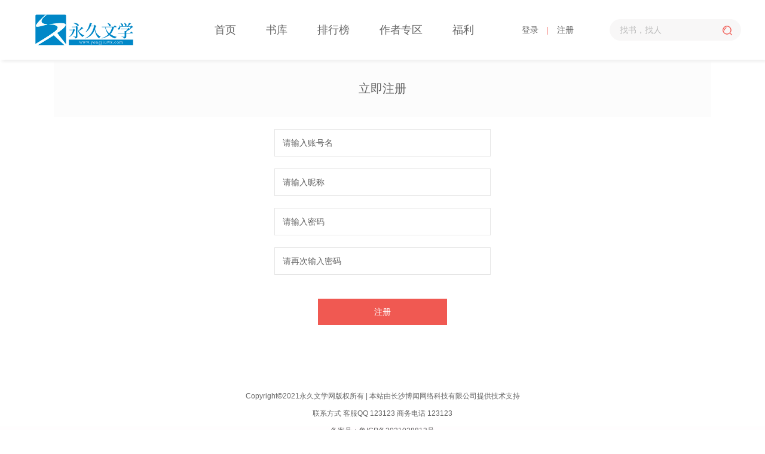

--- FILE ---
content_type: text/html; charset=utf-8
request_url: http://www.yongjiuwx.com/reg?jumpurl=http%3A%2F%2Fwww.yongjiuwx.com%2Fchapter%2Fread%2F18%2F313
body_size: 3200
content:
<!DOCTYPE html>
<html lang="en">
<head>
    <title>永久文学网-专注内容创作，提供安全绿色阅读。</title>
    <meta name="keywords" content="永久文学网" />
    <meta name="description" content="永久文学网" />
    <meta http-equiv="Content-Type" content="text/html; charset=UTF-8">
	<link rel="stylesheet" type="text/css" href="/static/front/css/iconfont.css" media="all" />
    <link rel="stylesheet" href="/static/front/css/base.css" media="all" />
    <link rel="stylesheet" type="text/css" href="/static/front/css/css.css">
    <link rel="stylesheet" type="text/css" href="/static/front/css/code.css">
    <link rel="stylesheet" type="text/css" href="/static/front/css/index.css">
    <link rel="stylesheet" type="text/css" href="/static/front/css/font_1795770_lmyrr4zciii.css">
    


</head>
<body>

	<div class="clearfix2 body_bj png">
		    <div class="header min_1200 tofixed" id="header">
        <div class="w_1200">
            <h1 class="logo fl png_img"><a href="/">
                <img src="/uploads/file/20210816/8920ddbd7f43afcb7095fd0e6a67c36a.png" width="200" height="60" alt="永久文学网"></a>
            </h1>
            <div class="fr header_r">
                <ul class="fl nav">
                    <li><a href="http://www.yongjiuwx.com/" class="item_a">首页</a></li>
                    <li><a href="http://www.yongjiuwx.com/books/all" class="item_a">书库</a> </li>
                    <li><a href="http://www.yongjiuwx.com/books/top" class="item_a">排行榜</a></li>
                    <li><a href="http://www.yongjiuwx.com/author" class="item_a">作者专区</a></li>
                    <li><a href="http://www.yongjiuwx.com/news/newinfo/3" target="_blank" class="item_a">福利</a></li>
                </ul>
                <!--end文字链接-->
								<div class="fl header_link" id="no_login">
                    <a href="javascript:void(0);" onclick="login()" class="signin">登录</a>
                    <em class="china">|</em>
                    <a href="javascript:void(0);" onclick="reg()">注册</a>
                </div>
				                <div class="h_search round_m fl box_sizing">
                    <form  method="get" action="/books/search">
                        <input type="text" class="sch_text" name="keyword" autocomplete="off" data-ph-color="rgb(134,134,134)" data-ph-toggle="true" placeholder="找书，找人" />
                        <button type="submit" class="h_search_btn"></button>
                    </form>
                </div>
                <!--end头文件右-->
                <!--end搜索-->
            </div>
        </div>
    </div>
	</div>
	<div class="cls"></div>
	<main class="wrap-container">
		<div class="login-wrap__small reg-wrap">
			<h3>立即注册</h3>
			<div class="form-wrap">
				<form action="" class="login-form">
					<input type="hidden" name="isAjax" id="isajax" value="0">
					<input type="hidden" name="jumpurl" id="jumpurl" value="http%3A%2F%2Fwww.yongjiuwx.com%2Fchapter%2Fread%2F18%2F313">
					<div class="form-item"><input type="text" name="username" id="username" placeholder="请输入账号名"></div>
					<div class="form-item"><input type="text" name="nicker" id="nicker" placeholder="请输入昵称"></div>
					<div class="form-item"><input type="password" name="password" id="password"  placeholder="请输入密码"></div>
					<div class="form-item"><input type="password" name="rpassword" id="rpassword" placeholder="请再次输入密码"></div>
					<div class="form-item submit-wrap">
						<button id="reg" type="button">注册</button>
					</div>

				</form>
			</div>
		</div>
	</main>

	<!----------------------footer--------------------------->

<div class="clearfix2 footer w_1200">
    <div class="footer_d">
		<p>Copyright©2021永久文学网版权所有  | 本站由<a href="" >长沙博闻网络科技有限公司</a>提供技术支持 </p>
<p>联系方式 客服QQ 123123
            商务电话 123123</p>
<p>备案号：<a href="https://beian.miit.gov.cn/">鲁ICP备2021028813号</a></p>
<p>内容版权归作者及来源网站所有，本站原创内容转载请注明来源，商业媒体及纸媒请先联系</p>        
    </div>
    <div class="box_m30" style="width: 100%;display: inline-flex; justify-content: center;">
        <img width="130px" height="50px" src="/static/front/images/footer_internet.png" style="margin-right: 16px;">
        <img width="130px" height="50px" src="/static/front/images/footer_belive.png" style="margin-right: 16px;">
        <img width="130px" height="50px" src="/static/front/images/footer_police.png">
    </div>
</div>
<!--end文件底-->

<!--end整体背景-->

<div class="login-wrap__small login-wrap" id="login-wrap" style="display: none;">
    <h3>欢迎您登录</h3>
    <div class="form-wrap">
        <form action="" class="login-form" name="mylogin">
            <div class="form-item"><input type="text" name="username" placeholder="请输入账号名"></div>
            <div class="form-item"><input type="password" name="password" placeholder="请输入密码"></div>
            <input type="hidden" name="isAjaxLogin" id="isAjax" value="1">
            				<input type="hidden" name="jumpurl" id="jumpurl" value="">
			            <div class="form-item submit-wrap">
                <button id="login-submit" type="button">登录</button>
                <a onclick="reg()" >注册</a>
            </div>

        </form>
    </div>
    <div class="third-login__type">
        <p class="title">- 第三方账号登录 -</p>
        <div class="third-login__list">
			            <div class="third-login__item">
                <a href="/login/third?type=weixinpc&jumpurl=http%3A%2F%2Fwww.yongjiuwx.com%2Freg%3Fjumpurl%3Dhttp%253A%252F%252Fwww.yongjiuwx.com%252Fchapter%252Fread%252F18%252F313"><img src="/static/front/images/weixin.png" class="login-img"></a>
                <span>微信</span>
            </div>
			            <div class="third-login__item">
                <a href="/login/third?type=qq&jumpurl=http%3A%2F%2Fwww.yongjiuwx.com%2Freg%3Fjumpurl%3Dhttp%253A%252F%252Fwww.yongjiuwx.com%252Fchapter%252Fread%252F18%252F313"><img src="/static/front/images/qq.png" class="login-img"></a>
                <span>QQ帐号</span>
            </div>
			            <div class="third-login__item">
                <a href="/login/third?type=weibo&jumpurl=http%3A%2F%2Fwww.yongjiuwx.com%2Freg%3Fjumpurl%3Dhttp%253A%252F%252Fwww.yongjiuwx.com%252Fchapter%252Fread%252F18%252F313"><img src="/static/front/images/weibo.png" class="login-img"></a>
                <span>微博</span>
            </div>
			        </div>
    </div>
</div>
<div class="login-wrap__small reg-wrap" id="reg-wrap" style="display: none;">
    <h3>立即注册</h3>
    <div class="form-wrap">
        <form action="" class="login-form" name="myreg">
            <input type="hidden" name="isAjax" value="1">
            <input type="hidden" name="jumpurl" value="">
            <div class="form-item"><input type="text" name="username" placeholder="请输入账号名"></div>
            <div class="form-item"><input type="text" name="nicker" placeholder="请输入昵称"></div>
            <div class="form-item"><input type="password" name="password"  placeholder="请输入密码"></div>
            <div class="form-item"><input type="password" name="rpassword" placeholder="请再次输入密码"></div>
            <div class="form-item submit-wrap">
                <button id="reg-submit" type="button">注册</button>
            </div>

        </form>
    </div>
</div>
<!-- ftool -->
<div class="ftool" id="ftool">
    <div class="ftool_item ftool_top"><a href="JavaScript:;" class="ftoolab round_s top_ftoolab" id="ftoolTop" style="display: none;"><span class="icon_d icon_d5 png icon_public icon_d transition_a"></span><h4>顶部</h4></a></div>
</div>
	

<script type="text/javascript" src="/static/front/js/jquery-2.2.4.min.js"></script>
<script src="/static/front/js/layer.js"></script>
<script src="/static/front/js/laydate.js"></script>
<script src="/static/front/js/jquery.superslide.2.1.2.js"></script>
<script src="/static/front/js/jquery.lazyload.min.js"></script>
<script src="/static/front/js/app.js"></script>
<script src="/static/front/js/tool.js"></script>
<script src="/static/front/js/tad.js"></script>

<script type="text/javascript">
<!--
$(function(){
	$('#reg').click(function () {
        var username = $("#username").val(),
            nicker = $("#nicker").val(),
            password = $("#password").val(),
            rpassword = $("#rpassword").val(),
            isajax = $("#isajax").val(),
            jumpurl = $("#jumpurl").val();

        var url = ajaxurl+'/reg';
        var param = {"username": username,"nicker":nicker, "password": password,"rpassword":rpassword,"isajax":isajax,"jumpurl":jumpurl};
        //console.log(param)
        $.post(url, param, function(data) {
            if (data.code == "1") {
                if(data.url && isajax == 0){
                    location.href= data.url;
                }else{
                    location.reload()
                }
            } else {
                layer.msg("注册失败！"+data.msg);
            }
        });
    })
})
//-->
</script>

<script type='text/javascript'>
    var ajaxurl="http://www.yongjiuwx.com/ajax";
</script>
<script type="text/javascript">
<!--
	$(function(){
		var url = window.location.href;
		
		$(".nav li").each(function(index,el){
			if ($(this).children('a').attr("href")==url)
			{				
				$(this).addClass('active').siblings().removeClass('active');
			}
		});
		if (url.indexOf('toplist') >-1)
		{
			$(".nav li").eq(2).addClass('active').siblings().removeClass('active');
		}

		if ( url.indexOf('bookinfo') >-1)
		{
			$(".nav li").eq(1).addClass('active').siblings().removeClass('active');
		}
	})
//-->
</script>
</body>
</html>

--- FILE ---
content_type: text/css
request_url: http://www.yongjiuwx.com/static/front/css/iconfont.css
body_size: 1639
content:

@font-face {font-family: "iconfont";
  src: url('../fonts/iconfont.eot'); /* IE9*/
  src: url('../fonts/iconfont.eot') format('embedded-opentype'), /* IE6-IE8 */
  url('../fonts/iconfont.woff') format('woff'), /* chrome, firefox */
  url('../fonts/iconfont.ttf') format('truetype'), /* chrome, firefox, opera, Safari, Android, iOS 4.2+*/
  url('../fonts/iconfont.svg#iconfont') format('svg'); /* iOS 4.1- */
}

.iconfont {
  font-family:"iconfont" !important;
  font-size:24px;
  font-style:normal;
  -webkit-font-smoothing: antialiased;
  -webkit-text-stroke-width: 0.2px;
  -moz-osx-font-smoothing: grayscale;
}
.icon-zanyang:before { content: "\e623"; }
.icon-duihua:before { content: "\e602"; }
.icon-dianhua:before { content: "\e624"; }
.icon-jinbi:before { content: "\e62e"; }
.icon-zuanshi:before { content: "\e65f"; }
.icon-hongbao:before { content: "\e62f"; }
.icon-jiaoyin:before { content: "\e630"; }
.icon-jine:before { content: "\e631"; }
.icon-shoucang:before { content: "\e632"; }
.icon-QQfangxing:before { content: "\e601"; }
.icon-xiajiantoucu:before { content: "\e614"; }
.icon-chongzhi:before { content: "\e633"; }
.icon-fangdaziti:before { content: "\e66c"; }
.icon-suoxiaoziti:before { content: "\e66d"; }
.icon-author:before { content: "\e61d"; }
.icon-huangguan:before { content: "\e63e"; }
.icon-plus:before { content: "\e61f"; }
.icon-search:before { content: "\e620"; }
.icon-zuanshi1:before { content: "\e660"; }
.icon-moon:before { content: "\e64c"; }
.icon-icorategood:before { content: "\e615"; }
.icon-icoratebad:before { content: "\e616"; }
.icon-tubiao:before { content: "\e617"; }
.icon-circularjiantou2zuo:before { content: "\e618"; }
.icon-gold:before { content: "\e650"; }
.icon-hssiconsarrowup:before { content: "\e62c"; }
.icon-decreasefont:before { content: "\e64d"; }
.icon-increasefont:before { content: "\e64e"; }
.icon-gongnengtubiao07shang:before { content: "\e619"; }
.icon-gold1:before { content: "\e651"; }
.icon-0car:before { content: "\e661"; }
.icon-card:before { content: "\e653"; }
.icon-paihangbang:before { content: "\e63f"; }
.icon-reply:before { content: "\e600"; }
.icon-weibiaoti104:before { content: "\e662"; }
.icon-xinjian2:before { content: "\e634"; }
.icon-shezhi:before { content: "\e635"; }
.icon-dacumojian:before { content: "\e646"; }
.icon-vip:before { content: "\e605"; }
.icon-back-top:before { content: "\e61a"; }
.icon-smile:before { content: "\e62a"; }
.icon-jinggao:before { content: "\e636"; }
.icon-xiangyou:before { content: "\e637"; }
.icon-xiangzuo:before { content: "\e638"; }
.icon-villa:before { content: "\e663"; }
.icon-ccpaypal:before { content: "\e654"; }
.icon-house:before { content: "\e61b"; }
.icon-youting:before { content: "\e664"; }
.icon-youjihuizhanshi:before { content: "\e639"; }
.icon-arrowupalt:before { content: "\e62d"; }
.icon-laba:before { content: "\e625"; }
.icon-shang201:before { content: "\e61c"; }
.icon-baidusquare:before { content: "\e603"; }
.icon-dapao:before { content: "\e647"; }
.icon-iconfontfeiji:before { content: "\e665"; }
.icon-fensi:before { content: "\e655"; }
.icon-icon03:before { content: "\e656"; }
.icon-yu:before { content: "\e648"; }
.icon-muzhi:before { content: "\e626"; }
.icon-time:before { content: "\e649"; }
.icon-jiubei:before { content: "\e666"; }
.icon-bieshu:before { content: "\e667"; }
.icon-feiji:before { content: "\e668"; }
.icon-lianzai:before { content: "\e606"; }
.icon-v:before { content: "\e627"; }
.icon-yaoninpinjiu:before { content: "\e64a"; }
.icon-huanghuangguan:before { content: "\e640"; }
.icon-weixin:before { content: "\e657"; }
.icon-wancheng:before { content: "\e64b"; }
.icon-copyright:before { content: "\e607"; }
.icon-goldmyzzt:before { content: "\e652"; }
.icon-mybank:before { content: "\e658"; }
.icon-car:before { content: "\e669"; }
.icon-xunhuan:before { content: "\e608"; }
.icon-siglyphcastle:before { content: "\e641"; }
.icon-guanyuwomen:before { content: "\e609"; }
.icon-zujianchenggong:before { content: "\e63a"; }
.icon-zujianshibai:before { content: "\e63b"; }
.icon-zujiantanhao:before { content: "\e63c"; }
.icon-baoxianzhushouicon23:before { content: "\e621"; }
.icon-tuijian:before { content: "\e65c"; }
.icon-qqsquare:before { content: "\e65e"; }
.icon-iconfonticonfontweibiaoti10151:before { content: "\e659"; }
.icon-yacht:before { content: "\e66a"; }
.icon-kaiguan:before { content: "\e60a"; }
.icon-qitav:before { content: "\e628"; }
.icon-paixingbang:before { content: "\e622"; }
.icon-paixingbang1:before { content: "\e642"; }
.icon-aircraft:before { content: "\e66b"; }
.icon-smile1:before { content: "\e62b"; }
.icon-horn:before { content: "\e629"; }
.icon-qq:before { content: "\e65d"; }
.icon-shouji:before { content: "\e65a"; }
.icon-day:before { content: "\e64f"; }
.icon-weibo:before { content: "\e604"; }
.icon-paixingbang2:before { content: "\e60b"; }
.icon-guan:before { content: "\e60c"; }
.icon-kai:before { content: "\e60d"; }
.icon-paixingbang3:before { content: "\e643"; }
.icon-paixingbang4:before { content: "\e644"; }
.icon-pengyouquan:before { content: "\e60e"; }
.icon-alipay:before { content: "\e65b"; }
.icon-weibo1:before { content: "\e645"; }
.icon-srsharepengyouquan:before { content: "\e61e"; }
.icon-shouhuorenren:before { content: "\e60f"; }
.icon-shu02:before { content: "\e610"; }
.icon-weibiaoti1:before { content: "\e611"; }
.icon-jiantou:before { content: "\e612"; }
.icon-mulu:before { content: "\e613"; }
.icon-huangguan1:before { content: "\e63d"; }


.icon:hover{
	color:#333;
}
.bs-disabled:hover,
.bs-disabled{
	color:#e0e0e0;
	opacity: .65;
	cursor: not-allowed;
}
.bs-default:hover{
	color:#ccc;
}
.bs-default{
	color:#e0e0e0;
}

.bs-primary{
	color:#337ab7;
}
.bs-primary:hover{
	color:#265a88;
}
.item-list .active .icon,
.bs-success{
	color:#5cb85c;
}
.item-list .active .icon:hover,
.bs-success:hover{
	color:#419641;
}
.bs-info{
	color:#5bc0de;
}
.bs-info:hover{
	color:#269abc;
}
.bs-warning{
	color:#f0ad4e;
}
.bs-warning:hover{
	color:#eb9316;
}

.bs-danger{
	color:#d9534f;
}

.bs-danger:hover{
	color:#c12e2a;
}

.bs-size-12{font-size: 12px;}
.bs-size-14{font-size: 14px;}
.bs-size-18{font-size: 18px;}
.bs-size-20{font-size: 20px;}
.bs-size-22{font-size: 22px;}
.bs-size-24{font-size: 24px;}
.bs-size-32{font-size: 32px;}
.bs-size-48{font-size: 48px;}
.bs-size-64{font-size: 64px;}
.bs-size-80{font-size: 80px;}


--- FILE ---
content_type: text/css
request_url: http://www.yongjiuwx.com/static/front/css/base.css
body_size: 47797
content:
/*blockquote,body,code,dd,div,dl,dt,fieldset,form,h1,h2,h3,h4,h5,h6,input,legend,li,ol,p,pre,td,textarea,th,ul{margin:0;padding:0}
table{border-collapse:collapse;border-spacing:0}
fieldset,img{border:0}
address,caption,cite,code,dfn,em,th,var{font-style:normal;font-weight:400}
ol,ul{list-style:none}
caption,th{text-align:left}
q:after,q:before{content:''}
abbr,acronym{border:0;font-variant:normal}
sup{vertical-align:text-top}
sub{vertical-align:text-bottom}
input,select,textarea{font-family:inherit;font-size:inherit;font-weight:inherit}*/
.hidden{display:none!important}
.clearfix{*zoom:1}
.clearfix:after,.clearfix:before{display:table;content:"";line-height:0}
.clearfix:after{clear:both}
.clear{clear:both}
.lpic{float:left}
.rtext{overflow:hidden;zoom:1}
.column-2{zoom:1;*zoom:1}
.column-2:after,.column-2:before{display:table;content:"";line-height:0}
.column-2:after{clear:both}
.column-2:after,.column-2:before{display:table;content:"";line-height:0}
.column-2:after{clear:both}
.column-2 .left{float:left}
.column-2 .right{overflow:hidden;zoom:1}
.column-2-convert .left{overflow:hidden;zoom:1}
.column-2-convert .right{float:right}
.column-3{zoom:1;*zoom:1}
.column-3:after,.column-3:before{display:table;content:"";line-height:0}
.column-3:after{clear:both}
.column-3:after,.column-3:before{display:table;content:"";line-height:0}
.column-3:after{clear:both}
.column-3 .c3-center,.column-3 .c3-left,.column-3 .c3-right{position:relative}
.column-3 .c3-left{float:left}
.column-3 .c3-center{overflow:hidden;zoom:1}
.column-3 .c3-right{float:right}
.fl{float:left}
.fr{float:right}
.ma{margin:0 auto}
.vm{vertical-align:middle}
.fixed-table{table-layout:fixed}
.range{text-overflow:ellipsis;white-space:nowrap;overflow:hidden;width:100%}
.ac{text-align:center}
.al{text-align:left}
.ar{text-align:right}
.fb{font-weight:700}
.font-small{font-size:12px}
.font-normal{font-size:14px}
.font-big{font-size:16px}
.font-large{font-size:18px}
pre.note{word-wrap:break-word;white-space:pre-wrap;overflow:hidden;width:100%;margin:0;padding:0}
.space-10{font-size:0;padding-top:10px}
.space-20{font-size:0;padding-top:20px}
.img-border{padding:1px;background:#fff;border:1px solid  #eee}
.cover .book-mission .hd .complete,.cover .book-mission .hd .title,.header .qr-float p,.yahei{font-family:arial,'Hiragino Sans GB','Microsoft Yahei','微软雅黑','宋体',STHeiti}
.alert{padding:8px 35px 8px 14px;margin-bottom:20px;background-color:#fcf8e3;border:1px solid #fbeed5;-webkit-border-radius:4px;-moz-border-radius:4px;border-radius:4px}
.alert,.alert h4{color:#c09853}
.alert h4{margin:0;font-weight:700;font-size:14px}
.alert .close{position:relative;top:-2px;right:-21px;line-height:20px}
.alert-success{background-color:#dff0d8;border-color:#d6e9c6;color:#468847}
.alert-success h4{color:#468847}
.alert-danger,.alert-error{background-color:#f2dede;border-color:#eed3d7;color:#b94a48}
.alert-danger h4,.alert-error h4{color:#b94a48}
.alert-info{background-color:#d9edf7;border-color:#bce8f1;color:#3a87ad}
.alert-info h4{color:#3a87ad}
.alert-lure{background-color:#f8b98e;border-color:#a57b5f;color:#f60}
.alert-block{padding-top:14px;padding-bottom:14px}
.alert-block p,.alert-block ul{margin-bottom:0}
.alert-block p{margin-top:5px;font-size:12px}
table{max-width:100%;background-color:transparent;border-collapse:collapse;border-spacing:0}
.table{width:100%;margin-bottom:20px}
.table td,.table th{padding:8px;line-height:20px;text-align:left;vertical-align:top;border-top:1px solid #ddd}
.table th{font-weight:700}
.table thead th{vertical-align:bottom}
.table caption+thead tr:first-child td,.table caption+thead tr:first-child th,.table colgroup+thead tr:first-child td,.table colgroup+thead tr:first-child th,.table thead:first-child tr:first-child td,.table thead:first-child tr:first-child th{border-top:0}
.table tbody+tbody{border-top:2px solid #ddd}
.table .table{background-color:#fff}
.table-condensed td,.table-condensed th{padding:4px 5px}
.table-bordered{border:1px solid #ddd;border-collapse:separate;*border-collapse:collapse;border-left:0;-webkit-border-radius:4px;-moz-border-radius:4px;border-radius:4px}
.table-bordered td,.table-bordered th{border-left:1px solid #ddd}
.table-bordered caption+tbody tr:first-child td,.table-bordered caption+tbody tr:first-child th,.table-bordered caption+thead tr:first-child th,.table-bordered colgroup+tbody tr:first-child td,.table-bordered colgroup+tbody tr:first-child th,.table-bordered colgroup+thead tr:first-child th,.table-bordered tbody:first-child tr:first-child td,.table-bordered tbody:first-child tr:first-child th,.table-bordered thead:first-child tr:first-child th{border-top:0}
.table-bordered tbody:first-child tr:first-child>td:first-child,.table-bordered tbody:first-child tr:first-child>th:first-child,.table-bordered thead:first-child tr:first-child>th:first-child{-webkit-border-top-left-radius:4px;-moz-border-radius-topleft:4px;border-top-left-radius:4px}
.table-bordered tbody:first-child tr:first-child>td:last-child,.table-bordered tbody:first-child tr:first-child>th:last-child,.table-bordered thead:first-child tr:first-child>th:last-child{-webkit-border-top-right-radius:4px;-moz-border-radius-topright:4px;border-top-right-radius:4px}
.table-bordered tbody:last-child tr:last-child>td:first-child,.table-bordered tbody:last-child tr:last-child>th:first-child,.table-bordered tfoot:last-child tr:last-child>td:first-child,.table-bordered tfoot:last-child tr:last-child>th:first-child,.table-bordered thead:last-child tr:last-child>th:first-child{-webkit-border-bottom-left-radius:4px;-moz-border-radius-bottomleft:4px;border-bottom-left-radius:4px}
.table-bordered tbody:last-child tr:last-child>td:last-child,.table-bordered tbody:last-child tr:last-child>th:last-child,.table-bordered tfoot:last-child tr:last-child>td:last-child,.table-bordered tfoot:last-child tr:last-child>th:last-child,.table-bordered thead:last-child tr:last-child>th:last-child{-webkit-border-bottom-right-radius:4px;-moz-border-radius-bottomright:4px;border-bottom-right-radius:4px}
.table-bordered tfoot+tbody:last-child tr:last-child td:first-child{-webkit-border-bottom-left-radius:0;-moz-border-radius-bottomleft:0;border-bottom-left-radius:0}
.table-bordered tfoot+tbody:last-child tr:last-child td:last-child{-webkit-border-bottom-right-radius:0;-moz-border-radius-bottomright:0;border-bottom-right-radius:0}
.table-bordered caption+tbody tr:first-child td:first-child,.table-bordered caption+thead tr:first-child th:first-child,.table-bordered colgroup+tbody tr:first-child td:first-child,.table-bordered colgroup+thead tr:first-child th:first-child{-webkit-border-top-left-radius:4px;-moz-border-radius-topleft:4px;border-top-left-radius:4px}
.table-bordered caption+tbody tr:first-child td:last-child,.table-bordered caption+thead tr:first-child th:last-child,.table-bordered colgroup+tbody tr:first-child td:last-child,.table-bordered colgroup+thead tr:first-child th:last-child{-webkit-border-top-right-radius:4px;-moz-border-radius-topright:4px;border-top-right-radius:4px}
.table-striped tbody>tr:nth-child(odd)>td,.table-striped tbody>tr:nth-child(odd)>th{background-color:#f9f9f9}
.table-hover tbody tr:hover>td,.table-hover tbody tr:hover>th{background-color:#f5f5f5}
.row-fluid table td[class*=span],.row-fluid table th[class*=span],table td[class*=span],table th[class*=span]{display:table-cell;float:none;margin-left:0}
.table td.span1,.table th.span1{float:none;width:44px;margin-left:0}
.table td.span2,.table th.span2{float:none;width:124px;margin-left:0}
.table td.span3,.table th.span3{float:none;width:204px;margin-left:0}
.table td.span4,.table th.span4{float:none;width:284px;margin-left:0}
.table td.span5,.table th.span5{float:none;width:364px;margin-left:0}
.table td.span6,.table th.span6{float:none;width:444px;margin-left:0}
.table td.span7,.table th.span7{float:none;width:524px;margin-left:0}
.table td.span8,.table th.span8{float:none;width:604px;margin-left:0}
.table td.span9,.table th.span9{float:none;width:684px;margin-left:0}
.table td.span10,.table th.span10{float:none;width:764px;margin-left:0}
.table td.span11,.table th.span11{float:none;width:844px;margin-left:0}
.table td.span12,.table th.span12{float:none;width:924px;margin-left:0}
.table tbody tr.success>td{background-color:#dff0d8}
.table tbody tr.error>td{background-color:#f2dede}
.table tbody tr.warning>td{background-color:#fcf8e3}
.table tbody tr.info>td{background-color:#d9edf7}
.table-hover tbody tr.success:hover>td{background-color:#d0e9c6}
.table-hover tbody tr.error:hover>td{background-color:#ebcccc}
.table-hover tbody tr.warning:hover>td{background-color:#faf2cc}
.table-hover tbody tr.info:hover>td{background-color:#c4e3f3}
.badge,.label{display:inline-block;padding:2px 4px;font-size:11.84px;font-weight:700;line-height:14px;color:#fff;vertical-align:baseline;white-space:nowrap;text-shadow:0 -1px 0 rgba(0,0,0,.25);background-color:#999}
.label{-webkit-border-radius:3px;-moz-border-radius:3px;border-radius:3px}
.badge{padding-left:9px;padding-right:9px;-webkit-border-radius:9px;-moz-border-radius:9px;border-radius:9px}
.badge:empty,.label:empty{display:none}
a.badge:focus,a.badge:hover,a.label:focus,a.label:hover{color:#fff;text-decoration:none;cursor:pointer}
.badge-important,.label-important{background-color:#b94a48}
.badge-important[href],.label-important[href]{background-color:#953b39}
.badge-warning,.label-warning{background-color:#f89406}
.badge-warning[href],.label-warning[href]{background-color:#c67605}
.badge-success,.label-success{background-color:#468847}
.badge-success[href],.label-success[href]{background-color:#356635}
.badge-info,.label-info{background-color:#3a87ad}
.badge-info[href],.label-info[href]{background-color:#2d6987}
.badge-inverse,.label-inverse{background-color:#333}
.badge-inverse[href],.label-inverse[href]{background-color:#1a1a1a}
.btn .badge,.btn .label{position:relative;top:-1px}
.btn-mini .badge,.btn-mini .label{top:0}
.bottom-tools{display:none;position:fixed;right:0;bottom:30px}
html.ie6 .bottom-tools{position:absolute}
.bottom-tools .gotop{display:block;width:44px;height:56px;background:#eee;position:relative;cursor:pointer}
.radius-5{border-radius:5px!important}
.radius-8{border-radius:8px!important}
.radius-big{border-radius:50px!important}
.button-small{display:inline-block;font-size:12px;padding:0 9px;cursor:pointer;border-radius:2px;font-family:Arial,'宋体';text-decoration:none;line-height:24px;height:24px;border:none}
.button-small img{float:left}
.button-small-2{display:inline-block;font-size:14px;padding:0 9px;cursor:pointer;border-radius:6px;font-family:Arial,'宋体';text-decoration:none;line-height:26px;height:26px;border:none}
.button-small-2 img{float:left}
.button-medium{display:inline-block;font-size:14px;padding:0 14px;cursor:pointer;border-radius:2px;font-family:Arial,'宋体';text-decoration:none;line-height:30px;height:30px;border:none;font-weight:700}
.button-medium img{float:left}
.button-large{display:inline-block;font-size:16px;padding:0 20px;cursor:pointer;border-radius:2px;font-family:Arial,'宋体';text-decoration:none;line-height:36px;height:36px;border:none;font-weight:700}
.button-large img{float:left}
.button-input{
	display:inline-block;
	font-size:16px;padding:0 12px;
	cursor:pointer;border-radius:2px;
	font-family:Arial,'宋体';text-decoration:none;
	line-height:34px;height:34px;
	border:none;width:120px;
	text-align:center;font-weight:700;
	background-color: #3f3f3f;
    color: #fff;
    border-radius: 5px;
    box-shadow: 3px 3px 5px #bbb;}
.button-input img{float:left}
.button{color:#fff;background:#03A9F4}
.button:hover{color:#fff;background:#292929;text-decoration:none}
.button:active{color:#fff;background:#1e1e1e}
.button-link{color:#0a8abf}
.button-link:hover{color:#07678f;text-decoration:underline}
.button-b{padding-top:6px;padding-bottom:5px;font-size:14px;font-weight:700}
html.ie6 .button-b{padding-top:4px}
.button-disabled{cursor:default!important;filter:none!important;border-color:#bbb!important;background:#d1d1d1!important;box-shadow:0 1px 1px #d3d3d3,inset 0 1px 1px #f5f5f5!important;text-shadow:none;color:#999!important}
.button-disabled .sp{border-left-color:#ddd;border-right-color:#c6c6c6}
.button-winered{color:#fff;background:#8b0000}
.button-winered:hover{color:#fff;background:#710000;text-decoration:none}
.button-winered:active{color:#fff;background:#5d0000}
.button-grey{color:#656565;background:#d3d3d3}
.button-grey:hover{color:#656565;background:#c7c7c7;text-decoration:none}
.button-grey:active{color:#656565;background:#bdbdbd}
.button-blue{color:#fff;background:#0a86ba}
.button-blue:hover{color:#fff;background:#0875a2;text-decoration:none}
.button-blue:active{color:#fff;background:#07678f}
.button-green{color:#fff;background:#479c4f}
.button-green:hover{color:#fff;background:#3f8a46;text-decoration:none}
.button-green:active{color:#fff;background:#397c3f}
.button-lightgreen{color:#fff;background:#00bbb0}
.button-lightgreen:hover{color:#fff;background:#00a198;text-decoration:none}
.button-lightgreen:active{color:#fff;background:#008d85}
.button-orange{color:#fff;background:#fa6400}
.button-orange:hover{color:#fff;background:#e05a00;text-decoration:none}
.button-orange:active{color:#fff;background:#cc5200}
.button-gray-read{color:#fff;background:#deacac}
.button-gray-read:hover{color:#fff;background:#d69a9a;text-decoration:none}
.button-gray-read:active{color:#fff;background:#d08c8c}
.button-t-green{background-color:#699c69;background-image:-moz-linear-gradient(top,#75a875,#578a57);background-image:-webkit-gradient(linear,0 0,0 100%,from(#75a875),to(#578a57));background-image:-webkit-linear-gradient(top,#75a875,#578a57);background-image:-o-linear-gradient(top,#75a875,#578a57);background-image:linear-gradient(to bottom,#75a875,#578a57);background-repeat:repeat-x;filter:progid:DXImageTransform.Microsoft.gradient(startColorstr='#ff75a875', endColorstr='#ff578a57', GradientType=0);border:1px solid #95a995;color:#fff!important;text-shadow:0 0 2px #3e4d3e;border-radius:5px;cursor:pointer;text-decoration:none}
.button-t-green:hover{background-color:#5c905c;background-image:-moz-linear-gradient(top,#659e65,#4d7a4d);background-image:-webkit-gradient(linear,0 0,0 100%,from(#659e65),to(#4d7a4d));background-image:-webkit-linear-gradient(top,#659e65,#4d7a4d);background-image:-o-linear-gradient(top,#659e65,#4d7a4d);background-image:linear-gradient(to bottom,#659e65,#4d7a4d);background-repeat:repeat-x;filter:progid:DXImageTransform.Microsoft.gradient(startColorstr='#ff659e65', endColorstr='#ff4d7a4d', GradientType=0)}
.button-t-green:active{background-color:#5f955f;background-image:-moz-linear-gradient(top,#5a905a,#659e65);background-image:-webkit-gradient(linear,0 0,0 100%,from(#5a905a),to(#659e65));background-image:-webkit-linear-gradient(top,#5a905a,#659e65);background-image:-o-linear-gradient(top,#5a905a,#659e65);background-image:linear-gradient(to bottom,#5a905a,#659e65);background-repeat:repeat-x;filter:progid:DXImageTransform.Microsoft.gradient(startColorstr='#ff5a905a', endColorstr='#ff659e65', GradientType=0)}
.button-t-orange{background-color:#ed6103;background-image:-moz-linear-gradient(top,#f60,#d35908);background-image:-webkit-gradient(linear,0 0,0 100%,from(#f60),to(#d35908));background-image:-webkit-linear-gradient(top,#f60,#d35908);background-image:-o-linear-gradient(top,#f60,#d35908);background-image:linear-gradient(to bottom,#f60,#d35908);background-repeat:repeat-x;filter:progid:DXImageTransform.Microsoft.gradient(startColorstr='#ffff6600', endColorstr='#ffd35908', GradientType=0);border:1px solid #a04203;color:#fff!important;text-shadow:0 0 2px #f05952;border-radius:5px;cursor:pointer;text-decoration:none}
.button-t-orange:hover{background-color:#d45703;background-image:-moz-linear-gradient(top,#e65c00,#ba4f07);background-image:-webkit-gradient(linear,0 0,0 100%,from(#e65c00),to(#ba4f07));background-image:-webkit-linear-gradient(top,#e65c00,#ba4f07);background-image:-o-linear-gradient(top,#e65c00,#ba4f07);background-image:linear-gradient(to bottom,#e65c00,#ba4f07);background-repeat:repeat-x;filter:progid:DXImageTransform.Microsoft.gradient(startColorstr='#ffe65c00', endColorstr='#ffba4f07', GradientType=0)}
.button-t-orange:active{background-color:#d65600;background-image:-moz-linear-gradient(top,#cc5200,#e65c00);background-image:-webkit-gradient(linear,0 0,0 100%,from(#cc5200),to(#e65c00));background-image:-webkit-linear-gradient(top,#cc5200,#e65c00);background-image:-o-linear-gradient(top,#cc5200,#e65c00);background-image:linear-gradient(to bottom,#cc5200,#e65c00);background-repeat:repeat-x;filter:progid:DXImageTransform.Microsoft.gradient(startColorstr='#ffcc5200', endColorstr='#ffe65c00', GradientType=0)}
.button-t-red{background-color:#cd6969;background-image:-moz-linear-gradient(top,#d37575,#c55757);background-image:-webkit-gradient(linear,0 0,0 100%,from(#d37575),to(#c55757));background-image:-webkit-linear-gradient(top,#d37575,#c55757);background-image:-o-linear-gradient(top,#d37575,#c55757);background-image:linear-gradient(to bottom,#d37575,#c55757);background-repeat:repeat-x;filter:progid:DXImageTransform.Microsoft.gradient(startColorstr='#ffd37575', endColorstr='#ffc55757', GradientType=0);border:1px solid #ac6060;color:#fff!important;text-shadow:0 0 2px #3b1f1f;border-radius:5px;cursor:pointer;text-decoration:none}
.button-t-red:hover{background-color:#c75656;background-image:-moz-linear-gradient(top,#cd6262,#be4444);background-image:-webkit-gradient(linear,0 0,0 100%,from(#cd6262),to(#be4444));background-image:-webkit-linear-gradient(top,#cd6262,#be4444);background-image:-o-linear-gradient(top,#cd6262,#be4444);background-image:linear-gradient(to bottom,#cd6262,#be4444);background-repeat:repeat-x;filter:progid:DXImageTransform.Microsoft.gradient(startColorstr='#ffcd6262', endColorstr='#ffbe4444', GradientType=0)}
.button-t-red:active{background-color:#c95656;background-image:-moz-linear-gradient(top,#c74e4e,#cd6262);background-image:-webkit-gradient(linear,0 0,0 100%,from(#c74e4e),to(#cd6262));background-image:-webkit-linear-gradient(top,#c74e4e,#cd6262);background-image:-o-linear-gradient(top,#c74e4e,#cd6262);background-image:linear-gradient(to bottom,#c74e4e,#cd6262);background-repeat:repeat-x;filter:progid:DXImageTransform.Microsoft.gradient(startColorstr='#ffc74e4e', endColorstr='#ffcd6262', GradientType=0)}
.button-g-black{border-radius:3px;background-color:#373737;background-image:-moz-linear-gradient(top,#494949,#1d1d1d);background-image:-webkit-gradient(linear,0 0,0 100%,from(#494949),to(#1d1d1d));background-image:-webkit-linear-gradient(top,#494949,#1d1d1d);background-image:-o-linear-gradient(top,#494949,#1d1d1d);background-image:linear-gradient(to bottom,#494949,#1d1d1d);background-repeat:repeat-x;filter:progid:DXImageTransform.Microsoft.gradient(startColorstr='#ff494949', endColorstr='#ff1d1d1d', GradientType=0);border:1px solid #202020;color: #eee!important;text-align:center;box-shadow:1px 1px 2px 0 #a9a9a9}
.button-g-black:active{background-color:#03A9F4;background-image:-moz-linear-gradient(top,#2f2f2f,#3c3c3c);background-image:-webkit-gradient(linear,0 0,0 100%,from(#2f2f2f),to(#3c3c3c));background-image:-webkit-linear-gradient(top,#2f2f2f,#3c3c3c);background-image:-o-linear-gradient(top,#2f2f2f,#3c3c3c);background-image:linear-gradient(to bottom,#2f2f2f,#3c3c3c);background-repeat:repeat-x;filter:progid:DXImageTransform.Microsoft.gradient(startColorstr='#ff2f2f2f', endColorstr='#ff3c3c3c', GradientType=0)}
.button-g-blue{border-radius:3px;background-color:#36519f;background-image:-moz-linear-gradient(top,#4061b3,#273a80);background-image:-webkit-gradient(linear,0 0,0 100%,from(#4061b3),to(#273a80));background-image:-webkit-linear-gradient(top,#4061b3,#273a80);background-image:-o-linear-gradient(top,#4061b3,#273a80);background-image:linear-gradient(to bottom,#4061b3,#273a80);background-repeat:repeat-x;filter:progid:DXImageTransform.Microsoft.gradient(startColorstr='#ff4061b3', endColorstr='#ff273a80', GradientType=0);border:1px solid #a7adbf;color:#fff!important;text-align:center;box-shadow:1px 1px 2px 0 #a9a9a9}
.button-g-blue:active{background-color:#355195;background-image:-moz-linear-gradient(top,#334d8d,#3957a0);background-image:-webkit-gradient(linear,0 0,0 100%,from(#334d8d),to(#3957a0));background-image:-webkit-linear-gradient(top,#334d8d,#3957a0);background-image:-o-linear-gradient(top,#334d8d,#3957a0);background-image:linear-gradient(to bottom,#334d8d,#3957a0);background-repeat:repeat-x;filter:progid:DXImageTransform.Microsoft.gradient(startColorstr='#ff334d8d', endColorstr='#ff3957a0', GradientType=0)}
.button-g-green{border-radius:3px;background-color:#366c36;background-image:-moz-linear-gradient(top,#418241,#264b26);background-image:-webkit-gradient(linear,0 0,0 100%,from(#418241),to(#264b26));background-image:-webkit-linear-gradient(top,#418241,#264b26);background-image:-o-linear-gradient(top,#418241,#264b26);background-image:linear-gradient(to bottom,#418241,#264b26);background-repeat:repeat-x;filter:progid:DXImageTransform.Microsoft.gradient(startColorstr='#ff418241', endColorstr='#ff264b26', GradientType=0);border:1px solid #1e3b1e;color:#fff!important;text-align:center;box-shadow:1px 1px 2px 0 #a9a9a9}
.button-g-green:active{background-color:#336733;background-image:-moz-linear-gradient(top,#306030,#397139);background-image:-webkit-gradient(linear,0 0,0 100%,from(#306030),to(#397139));background-image:-webkit-linear-gradient(top,#306030,#397139);background-image:-o-linear-gradient(top,#306030,#397139);background-image:linear-gradient(to bottom,#306030,#397139);background-repeat:repeat-x;filter:progid:DXImageTransform.Microsoft.gradient(startColorstr='#ff306030', endColorstr='#ff397139', GradientType=0)}
.button-g-lightgreen{border-radius:3px;background-color:#0fc0b5;background-image:-moz-linear-gradient(top,#0bcbc3,#16afa1);background-image:-webkit-gradient(linear,0 0,0 100%,from(#0bcbc3),to(#16afa1));background-image:-webkit-linear-gradient(top,#0bcbc3,#16afa1);background-image:-o-linear-gradient(top,#0bcbc3,#16afa1);background-image:linear-gradient(to bottom,#0bcbc3,#16afa1);background-repeat:repeat-x;filter:progid:DXImageTransform.Microsoft.gradient(startColorstr='#ff0bcbc3', endColorstr='#ff16afa1', GradientType=0);border:1px solid #00beb3;color:#fff!important;text-align:center;box-shadow:1px 1px 2px 0 #a9a9a9}
.button-g-lightgreen:active{background-color:#09a49e;background-image:-moz-linear-gradient(top,#089b95,#0ab3ac);background-image:-webkit-gradient(linear,0 0,0 100%,from(#089b95),to(#0ab3ac));background-image:-webkit-linear-gradient(top,#089b95,#0ab3ac);background-image:-o-linear-gradient(top,#089b95,#0ab3ac);background-image:linear-gradient(to bottom,#089b95,#0ab3ac);background-repeat:repeat-x;filter:progid:DXImageTransform.Microsoft.gradient(startColorstr='#ff089b95', endColorstr='#ff0ab3ac', GradientType=0)}
.button-g-grey{border-radius:3px;background-color:#e8e8e8;background-image:-moz-linear-gradient(top,#efefef,#dedede);background-image:-webkit-gradient(linear,0 0,0 100%,from(#efefef),to(#dedede));background-image:-webkit-linear-gradient(top,#efefef,#dedede);background-image:-o-linear-gradient(top,#efefef,#dedede);background-image:linear-gradient(to bottom,#efefef,#dedede);background-repeat:repeat-x;filter:progid:DXImageTransform.Microsoft.gradient(startColorstr='#ffefefef', endColorstr='#ffdedede', GradientType=0);border:1px solid #989898;color:#393939!important;text-align:center;box-shadow:1px 1px 2px 0 #c9c9c9}
.button-g-grey:active{background-color:#dbdbdb;background-image:-moz-linear-gradient(top,#d6d6d6,#e2e2e2);background-image:-webkit-gradient(linear,0 0,0 100%,from(#d6d6d6),to(#e2e2e2));background-image:-webkit-linear-gradient(top,#d6d6d6,#e2e2e2);background-image:-o-linear-gradient(top,#d6d6d6,#e2e2e2);background-image:linear-gradient(to bottom,#d6d6d6,#e2e2e2);background-repeat:repeat-x;filter:progid:DXImageTransform.Microsoft.gradient(startColorstr='#ffd6d6d6', endColorstr='#ffe2e2e2', GradientType=0)}
.ui-dialog{position:absolute;left:0;display:none;top:0;z-index:110}
.ui-dialog .ui-dialog-loading-status{display:none}
.ui-dialog .inner{position:relative}
.ui-dialog .ui-dialog-close{position:absolute;right:2px;top:2px;z-index:10;display:block;cursor:pointer}
.ui-dialog .mod{margin:0}
.ui-dialog-basic .ui-dialog-close{right:10px;top:8px;overflow:hidden;font-size:14px;padding:3px 5px;font-family:Verdana;color:#333;font-weight:700}
.ui-dialog-basic .mod{background:#fff}
.ui-dialog-basic .mod .hd{padding:0 40px 0 15px;line-height:42px;background:#f4f4f4}
.ui-dialog-basic .mod .hd .icon{margin:12px 10px 0 0;float:left}
.ui-dialog-basic .mod .hd .title{font-size:16px;font-weight:700}
.ui-dialog-basic .mod .bd{padding:15px;background:0 0}
.ui-dialog-bolder{background:url(../images/dialog-border-bg.png) center center}
.ui-dialog-bolder .inner{margin:8px}
.ui-dialog-loading .ui-dialog-loading-status{display:block}
.login-dialog .hd{background:#f4f4f4}
.login-dialog .bd{padding:20px 15px 10px!important}
.login-dialog .bd .lpic{width:75px;padding-top:5px}
.login-dialog .bd .lpic label{font-size:14px}
.login-dialog .bd .item{margin-bottom:15px}
.login-dialog .bd .item .text-border{width:220px;height:20px;font-size:14px;color:#666}
.login-dialog .bd .forget-password{color:#666;margin-left:10px;font-size:12px}
.login-dialog .bd .authCode img{border:1px solid #eee;margin-right:9px}
.login-dialog .bd .authCode .text-border{width:104px}
.login-dialog .bd .button-area .lpic{padding-top:10px}
.login-dialog .bd .button-area label{color:#666;font-size:12px}
.login-dialog .bd .button-area label input{margin-right:2px;vertical-align:-3px}
.login-dialog .bd .reg-btn{color:#09f;font-size:14px;margin-left:10px}
.login-dialog .bd .reg-btn:hover{text-decoration:underline}
.login-dialog .bd .authorization{color:#666;padding-top:10px;margin:15px 0 0 75px;border-top:1px solid #E9E9E9}
.login-dialog .bd .authorization a,.login-dialog .bd .authorization img,.login-dialog .bd .authorization span{vertical-align:middle}
.owner-ban-dialog .bd{font-size:12px}
.owner-ban-dialog .bd .radio{margin-right:3px;vertical-align:-2px;_vertical-align:0}
.owner-ban-dialog .bd li{margin-bottom:10px}
.owner-ban-dialog .bd .buttons{text-align:right;margin-top:10px;padding-top:10px}
.owner-ban-dialog .bd .buttons .error{float:left;color:red}
.owner-ban-dialog .bd textarea{width:96%;height:50px}
.ui-helper-hidden-accessible{display:none!important}
.email-suggest{background:#FAFAFA;border:1px solid #C5C7D2;border-radius:0;position:absolute}
.email-suggest li{padding:1px}
.email-suggest li a{cursor:pointer;display:block;padding:5px;font-size:12px;font-family:Arial}
.email-suggest li a.ui-state-focus,.email-suggest li a.ui-state-hover,.email-suggest li a:hover{background:#dedede}
.button-emotion{display:inline-block;width:24px;height:25px;background:url(../images/btn-emotion.png) no-repeat;overflow:hidden}
.emotions{display:none;position:absolute;clear:both;visibility:visible;z-index:1001;width:450px}
.emotions .top{height:15px;background:#F7F7F7}
.emotions .arrow{position:absolute;top:-7px;left:5px;font-size:16px}
.emotions .arrow em{position:absolute}
.emotions .arrow em.t{color:#fff}
.emotions .arrow em.b{color:#A0A0A0;top:-1px}
.emotions .inner{background:#FFF;border:1px solid #A0A0A0}
.emotions ul{width:440px;margin:10px 0 10px 8px;overflow:hidden;*zoom:1}
.emotions ul:after,.emotions ul:before{display:table;content:"";line-height:0}
.emotions ul:after{clear:both}
.emotions ul:after,.emotions ul:before{display:table;content:"";line-height:0}
.emotions ul:after{clear:both}
.emotions li{float:left;height:28px;overflow:hidden;padding:0 1px 1px 0;width:28px}
.emotions li a{border:1px solid #EDEDED;display:block;height:26px;overflow:hidden;text-align:center;width:26px}
.emotions li a:hover{background:#D3EFF6;border:1px solid #2C89A8}
.ui-flyout{display:none;padding:10px;font-size:14px;background:#F7F5F0;border-radius:3px;border:1px solid #CDCAC3}
.ui-flyout .close{position:absolute;right:10px;top:8px;color: #eee}
.ui-flyout .flyout-arrow{z-index:1}
.ui-flyout .flyout-arrow,.ui-flyout .flyout-arrow:after{content:'';display:block;position:absolute;border:6px solid transparent}
.ui-flyout .flyout-arrow:after{left:-6px}
.ui-flyout .flyout-arrow.top{top:-12px;border-bottom-color:#CDCAC3}
.ui-flyout .flyout-arrow.top:after{border-bottom-color:#F7F5F0;top:-5px}
.ui-flyout .flyout-arrow.bottom{bottom:-12px;border-top-color:#CDCAC3}
.ui-flyout .flyout-arrow.bottom:after{border-top-color:#F7F5F0;bottom:-5px}
.ui-flyout .flyout-arrow.left{left:15px}
.ui-flyout .flyout-arrow.right{right:15px}
.ui-flyout .flyout-arrow.center{left:50%;margin-left:-6px}
.ui-flyout-box{box-shadow:0 0 3px #c7c7c7}
.ui-flyout-confirm{border:1px solid #B9B9B9;text-align:center;padding:6px 10px;box-shadow:0 1px 5px silver;border-radius:5px}
.ui-flyout-confirm p.text{font-size:12px;border:1px solid #dedede;background-color:#f9f9f9;margin-bottom:10px;padding:5px 8px;text-align:center;color:#f60;line-height:1.8em}
.ui-flyout-confirm .flyout-arrow{display:none}
.ui-info-ok,.ui-info-waiting,.ui-info-warning{padding:8px 10px;border-width:1px;border-style:solid;font-size:12px}
.ui-info-ok{background-color:#f1fce8;border-color:#82ae5f;color:#6b9848}
.ui-info-warning{background-color:#FEF1EC;border-color:#CD0A0A;color:#CD0A0A}
.ui-info-waiting{background-color:#f7fcff;border-color:#3898e2;color:#3898e2}
.ui-info-waiting img{margin-right:3px}
.overlay{background:#f05952;opacity:.2;filter:alpha(opacity=20);zoom:1;width:100%;position:absolute;left:0;top:0;z-index:5}
/*.pagination{padding:15px 30px;color:#666;text-align:center}
.pagination a,.pagination span{display:inline-block;padding:0 5px;height:20px;line-height:20px;margin:0 2px;text-align:center;font-family:Arial;font-size:12px;color:#979797;border-radius:2px;background-color:#F1F1F1;vertical-align:middle}
.pagination a:hover,.pagination span:hover{background-color:#e7e7e7}
.pagination a.current,.pagination span.current{color:#fff;background-color:#666}
.pagination .next,.pagination .prev{color:#999;width:auto}
.pagination .counts{vertical-align:middle;color:#999;font-size:12px;width:auto}
.pagination .counts,.pagination .counts span{background:0 0}*/
.ui-tags{width:81%;border-color: #eee}
.ui-share a{background:url(../images/sprite-share.png) no-repeat;display:inline-block;width:16px;height:16px;padding-right:1px;overflow:hidden;cursor:pointer}
.ui-share a,.ui-share span{vertical-align:middle}
.ui-share .share-sina{background-position:0 -20px}
.ui-share .share-qzone{background-position:0 0}
.ui-share .share-renren{background-position:0 -60px}
.ui-share .share-kaixin{background-position:0 -120px}
.ui-share .share-tenwb{background-position:0 -80px}
.ui-share .share-baidu{background-position:0 -40px}
.ui-share .share-douban{background-position:0 -100px}
.ui-toast{position:fixed;z-index:9999;left:50%;bottom:100px;display:none;font-size:14px;padding:8px 20px;border-radius:3px;box-shadow:0 1px 6px #272727,inset 0 1px 0 #A8A3A3;color:#fff;background:rgba(0,0,0,.8);pointer-events:none}
.ui-tags{background:#fff;border:1px solid #999;position:relative;padding-bottom:0;zoom:1;*zoom:1}
.ui-tags:after,.ui-tags:before{display:table;content:"";line-height:0}
.ui-tags:after{clear:both}
.ui-tags:after,.ui-tags:before{display:table;content:"";line-height:0}
.ui-tags:after{clear:both}
.ui-tags .input-tags{border:1px solid #fff;height:18px;line-height:18px;margin:3px;width:50px!important;font-size:12px}
.ui-tags .names-tags li{position:relative;display:inline-block;float:left;margin:3px}
.ui-tags .names-tags li a{border-radius:3px;display:block;float:left;background:#333;padding:0 18px 0 4px;height:18px;line-height:18px;border:1px solid #f05952;white-space:nowrap;color:#fff!important;font-size:12px}
.ui-tags .names-tags li a:hover{background:#f05952}
.ui-tags .names-tags li a:hover .rm{background-position:left bottom}
.ui-tags .names-tags li a .rm{cursor:pointer;width:11px;height:11px;overflow:hidden;display:block;position:absolute;right:4px;top:5px;background:url(../images/btn-tag-del.gif) no-repeat}
.play-audio{display:inline-block;width:50px;height:18px;line-height:18px;padding:0 5px;margin-left:5px;text-align:right;background:#7C7874;font-family:Arial;border-radius:5px;color:#fff!important;white-space:nowrap;position:relative}
.play-audio i{position:absolute;width:0;height:0;border-style:solid;display:block;overflow:hidden;border-bottom:5px solid transparent;border-left:5px solid #fff;border-right:none;border-top:5px solid transparent;top:4px;left:8px}
html.ie6 .play-audio i{filter:chroma(color=tomato)}
html.ie6 .play-audio i{filter:chroma(color=tomato)}
html.ie6 .play-audio i{border-top-color:tomato;border-bottom-color:tomato;filter:chroma(color=tomato)}
.play-audio i.stop{width:7px;height:7px;top:5px;border:none;background:#fff}
.mod{zoom:1}
.mod,.mod .bd,.mod .ft,.mod .hd{position:relative;zoom:1}
.mod .clean-bd{padding:0}
.mod-clean{margin-bottom:0!important}
.mod-clean .bd,.mod-clean .hd{padding:0!important}
.clean-inside-mod,.mod-clean-y{margin-bottom:0}
.clean-inside-mod .bd,.clean-inside-mod .hd,.mod-clean-y .bd,.mod-clean-y .hd{padding-top:0!important;padding-bottom:0!important}
.mod-main .hd{padding-bottom:30px}
.mod-main .hd h2{font-size:20px}
.tab-choose a {
    vertical-align: middle;
    padding: 0 7px;
    display: inline-block;
    min-width: 80px;
    height: 36px;
    line-height: 36px;
    font-weight: 700;
    color: #fff;
    text-align: center;
    background: #f05952;
    position: relative;
}
.tab-choose a.active{color:#fff;background:#f05952}
.tab-choose a.active i{position:absolute;left:50%;bottom:-15px;margin-left:-10px;display:inline-block;width:0;height:0;line-height:0;font-size:0;border-width:10px;border-color:#f05952 transparent transparent transparent;border-style:solid dashed dashed dashed}
.tab-choose a .count{font-size:12px;color:#f60}
x{display:block}
v{display:inline}
.comments{padding-bottom:15px}
.comments li{margin-bottom:20px;*zoom:1}
.comments li:after,.comments li:before{display:table;content:"";line-height:0}
.comments li:after{clear:both}
.comments li:after,.comments li:before{display:table;content:"";line-height:0}
.comments li:after{clear:both}
.comments .floor{float:right}
.comments .summary{line-height:1.6em;font-size:12px;word-break:break-all;word-wrap:break-word}
.comments .summary,.comments .summary a{color:#666}
.comments .summary .delete,.comments .summary .report,.comments .summary .time{margin-left:3px;color:#999}
.comments .summary .delete:hover,.comments .summary .report:hover{color:#333}
.comments .summary .audio-player{display:inline-block;height:20px;vertical-align:-5px;margin-left:5px}
.comments .original{padding:10px;margin-top:10px;border-top:1px dotted #d3d3d3;font-size:12px;color:#8B8B8B}
.comments .original br{display:none}
.comments .left{text-align:center;width:60px;padding-right:20px;font-size:12px}
.comments .left p{margin-bottom:5px}
.comments .left .name{color:#999;display:block;text-overflow:ellipsis;white-space:nowrap;overflow:hidden;width:100%}
.comments .left .identity{margin-top:5px;margin-bottom:0}
.comments .left .identity i{display:inline-block;width:37px;height:13px;overflow:hidden;background:url(../images/user-vip-icon.gif)}
.comments .right h3{line-height:2em;margin-bottom:8px;word-break:break-all;word-wrap:break-word}
.comments .right h3 a{color:#333}
.comments .right h3 .name{color:#06c}
.comments .right h3 .top{color:#393}
.comments .right h3 .good{color:#c63}
.comments .right .controls,.comments .right .summary,.comments .right h3{padding-left:2px}
.comments .controls {
    font-size: 12px;
    text-align: right;
    line-height: 26px;
    height: 26px;
    margin: 13px 0;
    /* border-bottom: 1px solid #f05952; */
}
html.ie6 .comments .controls{position:relative;top:2px;z-index:1}
.comments .controls,.comments .controls a{color:#999}
.comments .controls a{margin-left:5px;display:inline-block}
.comments .controls .time{float:left}
.comments .controls .comment-status-open{background:#eee;border:1px solid #e4e4e4;padding:0 9px;border-bottom:none;border-radius:3px 3px 0 0}
.comments .form{padding:0 5px;clear:both;zoom:1}
.comments .form .content{line-height:1.8em;margin-bottom:10px}
.comments .form .content,.comments .form .content a{color:#666}
.comments .form .content a{font-weight:700}
.comments .form .left{display:none}
.comments .form textarea{display:block;padding:5px;width:96%;overflow:hidden;height:26px;resize:none;position:relative}
.comments .form .button-area{width:60px}
.comments .form .input-table{table-layout:fixed;width:100%}
.comments .form .input-table td{vertical-align:top}
.comments .form .input-table .input-area{padding-right:10px}
.comments .form .input-wrap{width:100%}
.comments .form .submit{float:right;margin-right:3px;font-size:12px}
.comments .comments-level-2{font-size:12px;background:#eee;border:1px solid #e4e4e4;border-radius:3px}
.comments .comments-level-2 .pagination{font-size:12px}
.comments .comments-level-2 li{border-top:none!important;border-bottom:1px dotted #dbdbdb!important;padding:10px 0!important;margin:0 10px;color:#666;font-size:12px}
.comments .comments-level-2 li img{vertical-align:-6px}
html.ie6 .comments .comments-level-2 li img{vertical-align:-3px}
.comments .comments-level-2 li,.comments .comments-level-2 li a{color:#666}
.comments .comments-level-2 li .name{color:#09c}
.comments .comments-level-2 li .summary{padding-left:0!important}
.comments .comments-level-2 li .controls{padding:0!important;height:auto;line-height:normal;_top:0}
.comments .comments-level-2 li .controls,.comments .comments-level-2 li .controls a{color:#999}
.comments .comments-level-2 .left{width:56px}
.comments .comments-level-2 .form{margin:0!important;padding:0}
.comments .comments-level-2 .form form{padding:15px 10px!important}
.comments .comments-level-2 .mini-form form{padding:15px 0!important}
.comments .alert-error{margin:10px}
.comments .reply-comment{padding:10px 10px 0;text-align:right;*zoom:1}
.comments .reply-comment:after,.comments .reply-comment:before{display:table;content:"";line-height:0}
.comments .reply-comment:after{clear:both}
.comments .reply-comment:after,.comments .reply-comment:before{display:table;content:"";line-height:0}
.comments .reply-comment:after{clear:both}
.comments .reply-comment .remain-items{float:left;color:#979797}
.comments .reply-comment .remain-items span{color:#09c}
.comments .get-more{text-align:center;cursor:pointer;color:#666;padding:5px 0;background:#DFDFDF;margin:0 4px}
.comments .get-more span{color:#06c}
.comment-preview,.comment-preview-title{display:none;width:96%;line-height:1.6em;margin-bottom:15px;border:2px solid #FFABAB;border-radius:3px;background:#fff;font-size:12px}
.comment-preview div,.comment-preview-title div{padding:10px 10px 5px}
.comment-preview span.bad,.comment-preview-title span.bad{color:red;text-decoration:underline}
.comment-preview .content-warning,.comment-preview-title .content-warning{*zoom:1}
.comment-preview .content-warning:after,.comment-preview .content-warning:before,.comment-preview-title .content-warning:after,.comment-preview-title .content-warning:before{display:table;content:"";line-height:0}
.comment-preview .content-warning:after,.comment-preview-title .content-warning:after{clear:both}
.comment-preview .content-warning:after,.comment-preview .content-warning:before,.comment-preview-title .content-warning:after,.comment-preview-title .content-warning:before{display:table;content:"";line-height:0}
.comment-preview .content-warning:after,.comment-preview-title .content-warning:after{clear:both}
.comment-preview .content-warning span,.comment-preview-title .content-warning span{float:right;height:18px;line-height:18px;padding:0 10px;border-radius:3px 0 0 0;background:#FFABAB;color:#fff}
.comment-form .left{width:60px;padding-right:30px;text-align:center;font-size:12px;color:#666}
.comment-form .left p{margin-bottom:12px}
.comment-form .item{margin-bottom:12px;*zoom:1}
.comment-form .item:after,.comment-form .item:before{display:table;content:"";line-height:0}
.comment-form .item:after{clear:both}
.comment-form .item:after,.comment-form .item:before{display:table;content:"";line-height:0}
.comment-form .item:after{clear:both}
.comment-form .text{border:1px solid #c8c8c8;width:92%;padding:10px;border-radius:2px}
.comment-form textarea{height:5em}
.comment-form .buttons{*zoom:1;padding-right:10px;padding-bottom:10px;width:95%}
.comment-form .buttons:after,.comment-form .buttons:before{display:table;content:"";line-height:0}
.comment-form .buttons:after{clear:both}
.comment-form .buttons:after,.comment-form .buttons:before{display:table;content:"";line-height:0}
.comment-form .buttons:after{clear:both}
.comment-form .buttons .submit{float:right}
.comment-form .buttons label{font-size:12px;color:#666}
.comment-form .buttons label input{vertical-align:-2px;margin-right:2px}
.text-border{padding:5px 3px;border-radius:2px;border:1px solid #eee;box-shadow:inset 0 1px 1px #ddd}
.text-border:focus{box-shadow:inset 0 1px 1px #aaa}
.text-span1{width:100px}
.text-span2{width:200px}
.text-span4{width:400px}
.text-large{width:80%}
textarea.text-large{height:4.5em}
.text-placeholder{color:#999}
.textarea-large{height:300px}
.form-base label.error{display:block;font-size:12px;padding:5px 2px;color:red}
.form-base .tips{font-size:12px;color:#999;margin:2px 0 5px 0}
.form-base .item{position:relative;*zoom:1;margin-bottom:25px}
.form-base .item:after,.form-base .item:before{display:table;content:"";line-height:0}
.form-base .item:after{clear:both}
.form-base .item:after,.form-base .item:before{display:table;content:"";line-height:0}
.form-base .item:after{clear:both}
.form-horizontal .form-table{width:100%;table-layout:fixed}
.form-horizontal .form-table td{vertical-align:top;padding-bottom:20px}
.form-horizontal .form-table td.item-label{padding-left:25px}
.form-horizontal .form-table td.item-label label{display:block;font-weight:700;padding-top:6px}
.form-horizontal .form-table td.pure-text{padding-top:6px}
.form-horizontal .form-table .buttons td{padding-top:20px;border-top:1px solid  #eee}
.form-horizontal div.buttons{padding-top:10px;border-top:1px solid #E2E2E2}
.form-horizontal div.item{position:relative;padding-bottom:25px;border-bottom:1px solid #E0E0E0}
.form-horizontal div.item-label{width:20%;float:left;padding-right:40px;text-align:right}
.form-horizontal div.item-control{overflow:hidden;zoom:1}
.form-no-item-border .item{border:none}
/*.header{position:relative}
.header .center{width:1000px;margin:0 auto;z-index:3}
.header,.header .bottom,.header .center,.header .top{position:relative}
.header .top{z-index:2}
.header .bottom{z-index:1;*zoom:1}
.header .bottom:after,.header .bottom:before{display:table;content:"";line-height:0}
.header .bottom:after{clear:both}
.header .bottom:after,.header .bottom:before{display:table;content:"";line-height:0}
.header .bottom:after{clear:both}
.header .logo{position:absolute;z-index:0}
.header .logo a{display:block}
.header .nav{float:left}
.header .nav li{display:inline;float:left}
.header .nav li a{font-family:"微软雅黑";float:left;display:inline}
.header .nav .forum{margin-right:6px}
.header .nav .last{margin-right:0}
.header .accounts{display:inline;float:right}
.header .breadcrumb,.header .shelf{display:inline;float:left}
.header .shelf i{float:left;display:inline;overflow:hidden}
.header .breadcrumb{text-overflow:ellipsis;white-space:nowrap;overflow:hidden}
.header .breadcrumb a,.header .breadcrumb span{color:#bcbcbc;padding-right:10px;background:url(../images/arrow-breadcrumb.gif) no-repeat right center}
.header .breadcrumb .home{float:left;width:26px;height:22px;margin:4px 6px 0 0}
.header .breadcrumb .icon{float:left;display:inline;margin:-4px 8px 0 0;width:15px;height:21px;background-position:-83px -292px}
.header .breadcrumb span{background:0 0}
.header .search{position:absolute}
.header .search form{height:34px}
.header .search .submit,.header .search .text{float:left;border:none;outline:0}
.header .search .text{padding:8px;width:156px}
.header .search .submit{cursor:pointer}
.header .search .submit i{display:inline-block}
.header .other-login{display:none;position:absolute;top:134px;right:6px;width:205px;padding:7px 10px 5px;background:#efefef;border:1px solid #d6d6d6;border-top:0;box-shadow:0 6px 4px -5px #7E7E7E;font-size:12px;color:#999}
.header .other-login span{float:left;margin:5px 10px 0 0}
*/
.search-recommend{position:absolute;left:1px;top:36px;border-radius:0 0 6px 6px;box-shadow:2px 2px 6px rgba(0,0,0,.41);display:none;overflow:hidden;background:#fdfdfd;border:1px solid #969696}
.search-recommend h5{height:30px;line-height:30px;text-indent:10px;font-size:14px;font-weight:400;border-bottom:1px solid  #eee}
.search-recommend i{float:left;width:3px;height:3px;margin:13px 10px;overflow:hidden}
.search-recommend a{display:block;line-height:30px;height:30px;text-overflow:ellipsis;white-space:nowrap;overflow:hidden;width:100%;font-size:14px}
.search-recommend .even{background:#f2f2f2}
.wrap{position:relative}
.container {
    width: 1000px;
    margin: auto;
    min-height: 680px;
}
.container .c-left{float:left}
.container .c-right{float:right}
.container .container-bd{*zoom:1}
.container .container-bd:after,.container .container-bd:before{display:table;content:"";line-height:0}
.container .container-bd:after{clear:both}
.container .container-bd:after,.container .container-bd:before{display:table;content:"";line-height:0}
.container .container-bd:after{clear:both}
.container-auto .c-left{float:none!important;width:auto!important;padding:0!important}
.pattern-column2 .left{padding-right:10px}
.pattern-column2 .right h5{padding:4px 0 10px 0;font-weight:700}
.pattern-column2 .right .summary{text-indent:2em;line-height:1.5em;height:4.5em;overflow:hidden}
.pattern-column2 .right .ellipsis{display:-webkit-box;-webkit-line-clamp:3;text-overflow:ellipsis;-webkit-box-orient:vertical}
.pattern-column2 .right .info{margin-top:10px}
.pattern-column2-2 .left{padding-right:12px}
.pattern-column2-2 .right{font-size:12px}
.pattern-column2-2 .right h5{padding:4px 0;font-size:12px;width:95%;text-overflow:ellipsis;white-space:nowrap;overflow:hidden}
.pattern-column2-2 .right h5 a{color:#666}
.pattern-column2-2 .right p{line-height:1.6em;width:95%;text-overflow:ellipsis;white-space:nowrap;overflow:hidden}
.pattern-column2-2 .right p,.pattern-column2-2 .right p a{color:#999}
.pattern-big-picture h5{padding:10px 0;font-size:14px;width:100%;text-overflow:ellipsis;white-space:nowrap;overflow:hidden}
.pattern-simple-with-sort{line-height:26px;text-overflow:ellipsis;white-space:nowrap;overflow:hidden}
.pattern-simple-with-sort span{margin-right:5px}
.pattern-rank .handles,.pattern-rank .switch{float:right;line-height:normal}
.pattern-rank .handles span,.pattern-rank .switch span{display:inline-block;margin-right:3px;height:18px;line-height:18px;padding:1px 5px 0;font-size:12px;vertical-align:middle;text-align:center}
.pattern-rank .more{text-align:right;padding:0 10px 10px 0}
.pattern-rank .rank-list{padding-top:10px;padding-bottom:10px}
.pattern-rank .rank-list .index-1{height:85px}
.pattern-rank .rank-list .index-1 .left{padding-right:16px}
.pattern-rank .rank-list .index-1 .right{padding-top:6px}
.pattern-rank .rank-list .index-1 .right h5,.pattern-rank .rank-list .index-1 .right p{width:90%;line-height:normal;white-space:normal}
.pattern-rank .rank-list .index-1 .right h5{font-weight:700;margin-bottom:6px;line-height:1.5em}
.pattern-rank .rank-list .index-1 .right p{font-size:12px;text-overflow:ellipsis;white-space:nowrap;overflow:hidden}
.pattern-rank .rank-list li{height:30px;line-height:30px;padding-left:40px;position:relative;text-overflow:ellipsis;white-space:nowrap;overflow:hidden}
.pattern-rank .rank-list li a{color:#666}
.pattern-rank .rank-list li a:hover{color:#f05952}
.pattern-rank .rank-list li span{float:right;font-size:12px;margin-right:5px;font-family:Arial;color:#a8a8a8}
.pattern-rank .rank-list .top span{float:none}
.pattern-rank .rank-list em{position:absolute;left:10px;top:8px;display:block;width:17px;height:17px;line-height:17px;text-align:center;color:#fff;font-family:Arial;background:#f05952;border-radius:100%}
.pattern-fill-container-mod .bd{width:100%;padding-left:0!important;padding-right:0!important}
html.ie6 .pattern-fill-container-mod .bd{overflow-x:hidden}
.pattern-fill-container-mod .fill-block{*zoom:1;width:108%;overflow:hidden}
.pattern-fill-container-mod .fill-block:after,.pattern-fill-container-mod .fill-block:before{display:table;content:"";line-height:0}
.pattern-fill-container-mod .fill-block:after{clear:both}
.pattern-fill-container-mod .fill-block:after,.pattern-fill-container-mod .fill-block:before{display:table;content:"";line-height:0}
.pattern-fill-container-mod .fill-block:after{clear:both}
.pattern-fill-container-mod .fill-inline{*zoom:1;width:108%}
.pattern-fill-container-mod .fill-inline:after,.pattern-fill-container-mod .fill-inline:before{display:table;content:"";line-height:0}
.pattern-fill-container-mod .fill-inline:after{clear:both}
.pattern-fill-container-mod .fill-inline:after,.pattern-fill-container-mod .fill-inline:before{display:table;content:"";line-height:0}
.pattern-fill-container-mod .fill-inline:after{clear:both}
.pattern-fill-container-mod .float-list{*zoom:1}
.pattern-fill-container-mod .float-list:after,.pattern-fill-container-mod .float-list:before{display:table;content:"";line-height:0}
.pattern-fill-container-mod .float-list:after{clear:both}
.pattern-fill-container-mod .float-list:after,.pattern-fill-container-mod .float-list:before{display:table;content:"";line-height:0}
.pattern-fill-container-mod .float-list:after{clear:both}
.pattern-fill-container-mod .float-list li{float:left;display:inline}
.pattern-fill-container-mod .float-line{border-top:3px solid #e7e2dd;border-left:1px solid #e7e2dd;margin-top:-10px}
.pattern-fill-container-mod .float-line .pattern-big-line{width:190px;border-right:1px solid #e7e2dd;border-bottom:1px solid #e7e2dd}
.pattern-fill-container-mod .float-line .pattern-big-picture{height:227px;text-align:center;padding-top:16px}
.pattern-fill-container-mod .float-line .pattern-big-picture h4 a{font-family:'Microsoft Yahei';font-size:16px;font-weight:700;color:333}
.pattern-fill-container-mod .float-line .pattern-big-picture p{font-family:'Microsoft Yahei';font-size:12px;line-height:35px}
.pattern-fill-container-mod .float-line .pattern-big-picture p a{color:#f60}
.pattern-fill-container-mod .float-line .first .host{position:relative;height:243px;background:url(../images/road.jpg) no-repeat}
.pattern-fill-container-mod .float-line .first .host a{position:absolute;left:0;bottom:0;display:inline-block;height:29px;width:170px;padding-left:21px;line-height:29px;color:#fff;background:#d43b3a}
.pattern-fill-container-mod .float-line .first .host a .icon-jiang{display:inline-block;margin-right:7px;width:21px;height:21px;vertical-align:middle;background:url(../images/jiang.png) no-repeat}
.pattern-home-column3 .bd{padding-top:0!important}
.pattern-home-column3 .c3-left{width:290px;padding-right:10px}
.pattern-home-column3 .c3-left .masks{overflow:hidden;height:448px;position:relative}
.pattern-home-column3 .c3-left .masks img{border:1px solid  #eee}
.pattern-home-column3 .c3-left li{position:absolute;width:100%;height:100%;top:0;left:0}
.pattern-home-column3 .c3-left .summary h5{margin:10px 0;text-align:center;font-weight:700}
.pattern-home-column3 .c3-left .summary p{text-indent:2em;line-height:1.8em;height:5.4em;overflow:hidden}
.pattern-home-column3 .c3-left .summary p,.pattern-home-column3 .c3-left .summary p a{color:#666}
.pattern-home-column3 .c3-left .handles{position:absolute;left:245px;top:-2px;width:40px;font-size:0}
.pattern-home-column3 .c3-left .handles img{float:left;padding:2px;border-radius:2px;opacity:.5;margin-bottom:3px;filter:alpha(opacity=50)}
.pattern-home-column3 .c3-left .handles img.active{filter:alpha(opacity=100);opacity:1;background:#fc6}
.pattern-home-column3 .c3-center{width:421px;padding-top:12px}
.pattern-home-column3 .c3-center h5{font-weight:700;margin-bottom:10px;text-align:center;font-size:1.4em}
.pattern-home-column3 .c3-center .sub{font-size:14px;line-height:2em;height:2em;overflow:hidden;position:relative;text-align:center}
.pattern-home-column3 .c3-center .sub .divide{color:#999;margin:0 5px;font-size:12px}
.pattern-home-column3 .c3-center .sub,.pattern-home-column3 .c3-center .sub a{color:#666}
.pattern-home-column3 .c3-center .recommend li{padding-bottom:15px;margin-bottom:15px;border-bottom:1px solid #f1eadc}
.pattern-home-column3 .c3-center .recommend .last{margin-bottom:0;border-bottom:none}
.pattern-home-column3 .c3-center .notify{padding:25px 20px 0 55px;margin-top:6px;border-top:1px solid #d3d3d3}
.pattern-home-column3 .c3-center .notify h5{font-size:16px;margin-bottom:5px}
.pattern-home-column3 .c3-right{width:214px}
.pattern-update-list .hd{padding-bottom:10px;z-index:1}
.pattern-update-list .handles{float:right;position:relative;top:11px;_top:12px}
.pattern-update-list .handles span{float:left;display:inline;height:26px;line-height:26px;margin-right:10px;padding:0 10px;text-align:center;white-space:nowrap;font-size:12px;cursor:pointer;padding:2px 6px 0 6px}
.pattern-update-list .handles span.active{padding:0 4px 0 4px;border:2px solid #e7e2dd;border-bottom:none;color:#333;background:#ebebeb}
.pattern-update-list .more{border-top:1px solid #eee;padding-top:12px;text-align:right;font-weight:700}
.pattern-update-list table{width:100%;table-layout:fixed}
.pattern-update-list table thead th{border-top:2px solid #e7e2dd;background:#ebebeb;height:30px;color:#898989}
.pattern-update-list table td,.pattern-update-list table th{padding-left:10px}
.pattern-update-list table td{height:36px;line-height:36px}
.pattern-update-list table .first{padding-left:30px}
.pattern-update-list table .last{padding-right:30px}
.pattern-update-list table .rangy{text-overflow:ellipsis;white-space:nowrap;overflow:hidden;width:100%}
.pattern-update-list table .chapter,.pattern-update-list table .time{color:#999;font-size:12px}
.pattern-update-list table .author{color:#666}
.pattern-update-list table .time{font-family:Arial}
.pattern-update-list table .icon-hongbao{vertical-align:-8px}
.pattern-slide-ad{width:955px;height:100px;overflow:hidden}
.pattern-slide-ad a{position:absolute;top:0;left:0}
.pattern-slide-ad img{display:block}
.pattern-slide-ad .ldz{position:absolute;top:0;left:0}
.pattern-slide-ad .ldz a{width:160px;height:100px}
.pattern-slide-ad .ldz .android{left:600px}
.pattern-slide-ad .ldz .ios{left:770px}
.pattern-slide-ad .handles{position:absolute;right:10px;bottom:10px}
.pattern-slide-ad .handles span{float:left;width:16px;height:16px;line-height:16px;margin-left:5px;background:#eee;text-align:center;font-family:Arial;border-radius:10px;color:#fff}
.pattern-slide-ad .handles span.active{background:#960}
.pattern-slide-ld{width:955px;height:100px;overflow:hidden}
.pattern-slide-ld a{position:absolute;top:0;left:0}
.pattern-slide-ld img{display:block}
.pattern-slide-ld .ldz{position:absolute;top:0;left:0}
.pattern-slide-ld .ldz a{width:160px;height:100px}
.pattern-slide-ld .ldz .android{left:600px}
.pattern-slide-ld .ldz .ios{left:780px}
.pattern-cover-detail .book-status{position:absolute;display:inline-block;overflow:hidden}
.pattern-cover-detail .hd{padding-left:38px;height:85px}
.pattern-cover-detail .hd .collect{float:right;overflow:hidden;cursor:pointer;margin-top:5px}
.pattern-cover-detail .hd .collect em{display:none}
.pattern-cover-detail .hd .collect i{display:inline-block;vertical-align:middle;width:26px;height:24px;overflow:hidden;margin-right:6px}
.pattern-cover-detail .hd .collect b{font-weight:400}
.pattern-cover-detail .hd .collect span{vertical-align:middle}
.pattern-cover-detail .hd .collected em{display:inline}
.pattern-cover-detail .hd h2{font-size:32px}
.pattern-cover-detail .hd .infos{padding-left:3px;line-height:1.8em;*zoom:1}
.pattern-cover-detail .hd .infos:after,.pattern-cover-detail .hd .infos:before{display:table;content:"";line-height:0}
.pattern-cover-detail .hd .infos:after{clear:both}
.pattern-cover-detail .hd .infos:after,.pattern-cover-detail .hd .infos:before{display:table;content:"";line-height:0}
.pattern-cover-detail .hd .infos:after{clear:both}
.pattern-cover-detail .hd .infos,.pattern-cover-detail .hd .infos a{color:#666}
.pattern-cover-detail .hd .infos .divide{margin-right:3px;color:#afafaf}
.pattern-cover-detail .bd{padding-bottom:10px}
.pattern-cover-detail .bd .book-cover{display:block;border:1px solid  #eee}
.pattern-cover-detail .bd .left{padding-right:30px;overflow:hidden}
.pattern-cover-detail .bd .buttons{margin-top:15px;width:200px}
.pattern-cover-detail .bd .index,.pattern-cover-detail .bd .read{float:left;display:inline;width:86px;height:38px;line-height:38px;padding:0}
.pattern-cover-detail .bd .index i,.pattern-cover-detail .bd .read i{float:left;width:16px;height:16px;margin:10px 10px 0 7px}
.pattern-cover-detail .bd .index{border-right:1px solid  #eee}
.pattern-cover-detail .bd .read{width:100px;margin-left:13px}
.pattern-cover-detail .bd .read i{height:18px}
.pattern-cover-detail .bd .collect .ico{width:26px;height:26px}
.pattern-cover-detail .bd .auto-pay{text-align:center;margin-top:12px;width:202px}
.pattern-cover-detail .bd .auto-pay a,.pattern-cover-detail .bd .auto-pay span{vertical-align:middle}
.pattern-cover-detail .bd .auto-pay span{color:#666}
.pattern-cover-detail .bd .auto-pay a{display:inline-block;width:75px;height:26px}
.pattern-cover-detail .bd .support-vote{width:196px;padding:13px 0 13px 6px;border-bottom:1px solid #eee;*zoom:1}
.pattern-cover-detail .bd .support-vote:after,.pattern-cover-detail .bd .support-vote:before{display:table;content:"";line-height:0}
.pattern-cover-detail .bd .support-vote:after{clear:both}
.pattern-cover-detail .bd .support-vote:after,.pattern-cover-detail .bd .support-vote:before{display:table;content:"";line-height:0}
.pattern-cover-detail .bd .support-vote:after{clear:both}
.pattern-cover-detail .bd .support-vote .num{float:left;padding-left:6px;line-height:34px;font-size:30px;font-family:Arial;color:#f30}
.pattern-cover-detail .bd .support-vote .support{display:inline;float:right;width:72px;height:26px;margin-top:5px;text-indent:-9999px}
.pattern-cover-detail .bd .summary a{color:#09c}
.pattern-cover-detail .bd .summary a:hover{text-decoration:underline}
.pattern-cover-detail .bd .summary pre{color:#333;line-height:1.8em}
.pattern-cover-detail .bd .summary a.more{color:#369}
.pattern-cover-detail .bd .tags{margin-top:20px}
.pattern-cover-detail .bd .tags,.pattern-cover-detail .bd .tags a{color:#666}
.pattern-cover-detail .bd .tags a:hover{color:#333}
.pattern-cover-update{border-top:1px solid #eee;padding-top:18px}
.pattern-cover-update .bd{padding-right:0!important}
.pattern-cover-update .left{padding-right:16px;font-weight:700;width:100px;text-align:center}
.pattern-cover-update .left .icon{display:block;width:59px;height:53px;margin:0 auto 10px auto}
.pattern-cover-update .right .chapter-link{float:right;padding-right:20px;height:100%}
.pattern-cover-update .right .chapter-link i{margin-top:26px;cursor:pointer;display:inline-block;width:19px;height:37px}
.pattern-cover-update .right h4{padding-bottom:10px;width:90%;text-overflow:ellipsis;white-space:nowrap;overflow:hidden}
.pattern-cover-update .right h4 .icon-hongbao{vertical-align:-8px;margin-right:5px}
.pattern-cover-update .right p{line-height:1.6em;height:4.8em;overflow:hidden;width:90%;word-break:break-all;word-wrap:break-word}
.pattern-cover-update .right .time{float:right;margin-left:10px;font-weight:400}
.pattern-cover-author .bd{padding-top:5px;background:#ebebeb}
.pattern-cover-author .author-zone,.pattern-cover-author .blocks{padding:10px 0 0 15px}
.pattern-cover-author .author-zone .left{padding-right:15px}
.pattern-cover-author .author-zone .left img{border:1px solid #fff;width:80px;height:80px}
.pattern-cover-author .author-zone .right{line-height:20px;padding-top:15px}
.pattern-cover-author .coper-zone .empty{padding:18px 0 10px 0;font-size:12px;color:#999}
.pattern-cover-author .coper-zone ul{*zoom:1;height:72px}
.pattern-cover-author .coper-zone ul:after,.pattern-cover-author .coper-zone ul:before{display:table;content:"";line-height:0}
.pattern-cover-author .coper-zone ul:after{clear:both}
.pattern-cover-author .coper-zone ul:after,.pattern-cover-author .coper-zone ul:before{display:table;content:"";line-height:0}
.pattern-cover-author .coper-zone ul:after{clear:both}
.pattern-cover-author .coper-zone li{float:left;display:inline;position:relative;width:48px;margin-right:18px;text-align:center;font-size:12px}
.pattern-cover-author .coper-zone li img{width:48px;height:48px;display:block}
.pattern-cover-author .coper-zone li p{padding-top:8px;width:100%;text-overflow:ellipsis;white-space:nowrap;overflow:hidden}
.pattern-cover-author .coper-zone li .name{color:#999}
.pattern-cover-author .coper-zone li .del{display:none;color:#f60}
.pattern-cover-author .coper-zone li.not-agree span{position:absolute;top:0;left:0}
.pattern-cover-author .coper-zone li.not-agree span a{display:block;width:48px;height:48px;line-height:48px;color:#ddd;background:#f05952;opacity:.6;filter:alpha(opacity=60)}
.pattern-cover-author .coper-zone li.not-agree .name{color:#6c6c6c}
.pattern-cover-author .coper-zone li.vacancy p a{color:#6c6c6c}
.pattern-cover-author .coper-zone li.my .name{color:#f05952}
.pattern-cover-author .coper-zone li.hover .del{display:block}
.pattern-cover-author .coper-zone li.hover .name{display:none}
.pattern-cover-author .author-recommend{padding-top:15px;padding-right:15px}
.pattern-cover-author .blocks h4{line-height:22px;margin:0 5px 5px 0;font-weight:400;zoom:1}
.pattern-cover-author .other-books ul{*zoom:1}
.pattern-cover-author .other-books ul:after,.pattern-cover-author .other-books ul:before{display:table;content:"";line-height:0}
.pattern-cover-author .other-books ul:after{clear:both}
.pattern-cover-author .other-books ul:after,.pattern-cover-author .other-books ul:before{display:table;content:"";line-height:0}
.pattern-cover-author .other-books ul:after{clear:both}
.pattern-cover-author .other-books ul li{float:left;width:65px;height:110px;text-align:center}
.pattern-cover-author .other-books ul li p{text-overflow:ellipsis;white-space:nowrap;overflow:hidden;width:100%;font-size:12px}
.pattern-cover-author .other-books ul li p a{color:#999}
.pattern-cover-boost .hd{overflow:hidden;height:40px}
.pattern-cover-boost .hd .total{float:left;width:141px;height:40px;line-height:40px;padding-left:15px}
.pattern-cover-boost .hd .total a{font-weight:700}
.pattern-cover-boost .hd .total .count{font-family:Arial;font-weight:400}
.pattern-cover-boost .hd .exp{position:relative}
.pattern-cover-boost .hd .exp span{position:relative;float:left;font-size:12px;font-family:'微软雅黑';overflow:hidden}
.pattern-cover-boost .bd{overflow:hidden;height:120px}
.pattern-cover-boost .plus{font-size:12px;color:#f90;font-weight:700;position:absolute;z-index:10}
.pattern-cover-boost .recent-list{float:left;width:151px;height:240px;padding:0 10px 0 16px;border-right:1px solid #eee;overflow:hidden}
.pattern-cover-boost .recent-list .more{height:30px;line-height:30px;position:absolute;bottom:0;left:0;width:176px;text-align:center}
.pattern-cover-boost .recent-list .more a{font-size:12px}
.pattern-cover-boost .recent-list .empty{font-size:14px;color:#666;font-weight:700;line-height:40px;text-align:center}
.pattern-cover-boost .recent-list ul{height:210px;overflow:hidden}
.pattern-cover-boost .recent-list li{height:30px;line-height:30px;font-size:12px;text-overflow:ellipsis;white-space:nowrap;overflow:hidden}
.pattern-cover-boost .recent-list li span{float:right}
html.ie6 .pattern-cover-boost .recent-list li span{margin-top:3px}
.pattern-cover-boost .recent-list li span img{height:16px;vertical-align:middle}
.pattern-cover-boost .recent-list li span em{margin-left:3px;vertical-align:middle;font-weight:700;padding-left:10px}
.pattern-cover-boost .recent-list li a{display:inline-block;width:50%;text-overflow:ellipsis;white-space:nowrap;overflow:hidden}
.pattern-cover-boost .controls{float:left}
.pattern-cover-boost .controls .item-list table{table-layout:fixed;width:100%}
.pattern-cover-boost .controls .item-list td{text-align:center}
.pattern-cover-boost .controls .item-list td.active div{display:inline-block;padding:5px;border:1px solid  #eee}
.pattern-cover-boost .controls .item-list .img td{height:120px;cursor:pointer}
.pattern-cover-boost .controls .item-list p.name{font-size:12px;margin-top:10px}
.pattern-cover-boost .controls .form{padding:10px 10px 0;height:110px;font-size:12px}
.pattern-cover-boost .controls .form .left{width:120px;text-align:center}
.pattern-cover-boost .controls .form .right{padding-right:15px}
.pattern-cover-boost .controls .form .to-pay{font-weight:700}
.pattern-cover-boost .controls .form .conver input,.pattern-cover-boost .controls .form .conver span{vertical-align:middle}
.pattern-cover-boost .controls .form .conver span.count{margin-left:5px}
.pattern-cover-boost .controls .form .conver span.count em{margin:0 3px;font-weight:700}
.pattern-cover-boost .controls .form .buttons{padding-left:10px;text-align:center}
.pattern-cover-boost .controls .form .submit{display:block;width:99px;height:72px;margin-top:-5px}
.pattern-cover-boost .controls .form table{width:100%}
.pattern-cover-boost .controls .form td{vertical-align:top;padding-bottom:8px}
.pattern-cover-boost .controls .form input.text{width:60px}
.pattern-cover-boost .controls .form .text{border:1px solid #eee;padding:3px}
.pattern-cover-boost .controls .form textarea{width:95%;height:35px}
.pattern-cover-boost .controls .form .cheer{margin-top:5px}
.pattern-cover-boost .donate-item{width:65px;height:65px}
/*body{color:#666;font-size:14px}
a{text-decoration:none;color:#666}
.footer .center,.partner .center{position:relative;width:1000px;margin:0 auto}
.mini-page{background:#fff}
.mini-page .link{position:absolute;z-index:2;left:50%;top:20px;display:block;width:348px;height:331px;margin-left:-210px;background-image:url(../images/mini-page-logo.png)}
html.ie6 .mini-page .link{background:0 0;filter:progid:DXImageTransform.Microsoft.AlphaImageLoader(enabled=true, sizingMethod='crop', src='http://img.heiyanimg.com/_res/css/heiyan/img/mini-page-logo.png')}
.mini-page .top{height:331px;background:url(../images/mini-page-top-bg.png) repeat-x}
.header{z-index:1}
.header, .header .center {
    background: #ff9191 url(../images/header-bg-repeat-x.png) repeat-x;
}
.header .center{height:136px}
.header .top{height:79px;margin-left:150px}
.header .bottom{height:55px;margin-left:140px}
.header .logo {
    left: -80px;
    top: -8px;
}
.header .logo a{width:211px;height:120px;background:url(../images/logo.png) no-repeat 0 0}
.header .nav{padding-top:29px}
.header .nav li{margin-right:20px}
.header .nav li a{color:#fff;height:50px;padding:0 10px}
.header .nav .follow-weixin a{color:#87e68e}
.header .nav .follow-weixin img{margin-left:1px;vertical-align:-1px}
/*.header .nav .active,.header .nav .active a{background:url(../images/sprite-header-nav-bg-active.png) no-repeat right bottom}*/
/*.header .nav .active :after{
	content:"";
	display:block;
	border-bottom:2px solid #fff;

}
.header .nav .active a{color:#fff;background-position:left 43px}*/
.header .qr-float{position:absolute;top:62px;left:500px;width:196px;padding:5px 0 10px;border:1px solid #c6c6c6;background:#fff;text-align:center;box-shadow:0 5px 13px rgba(0,0,0,.2)}
.header .qr-float .arrow{left:50%;margin-left:-8px;top:-8px}
.header .qr-float .arrow,.header .qr-float .arrow .b,.header .qr-float .arrow .t{position:absolute}
.header .qr-float .arrow .t{width:0;height:0;border-style:solid;display:block;overflow:hidden;border-bottom:8px solid #fff;border-left:8px solid transparent;border-right:8px solid transparent;border-top:none;top:1px}
html.ie6 .header .qr-float .arrow .t{filter:chroma(color=tomato)}
html.ie6 .header .qr-float .arrow .t{border-right-color:tomato;border-left-color:tomato;filter:chroma(color=tomato)}
.header .qr-float .arrow .b{width:0;height:0;border-style:solid;display:block;overflow:hidden;border-bottom:8px solid #c6c6c6;border-left:8px solid transparent;border-right:8px solid transparent;border-top:none}
html.ie6 .header .qr-float .arrow .b{filter:chroma(color=tomato)}
html.ie6 .header .qr-float .arrow .b{border-right-color:tomato;border-left-color:tomato;filter:chroma(color=tomato)}
.header .qr-float p{font-size:18px;line-height:1.3em}
.header .accounts{width:226px;border-left:1px solid #d6d6d6;border-right:1px solid #fafafa;margin-right:5px}
.header .accounts .left{height:47px;padding:8px 12px 0 10px;border-left:1px solid #fafafa}
.header .accounts .right{padding-top:11px;height:44px;border-right:1px solid #d6d6d6}
.header .accounts .name{font-weight:700}
.header .accounts p{padding-top:3px}
.header .accounts p .divide{margin:0 8px;font-family:Arial;color: #eee}
.header .accounts .count{margin-left:2px}
.header .accounts .not-login{padding:2px 0 0 0;font-size:12px}
.header .accounts .not-login .signin{vertical-align:7px;color:#333}
.header .accounts .verify{display:inline-block;width:22px;height:11px;background-position:-94px -146px}
.header .search{width:210px;top:22px;right:12px;background:#fff}
.header .search form{height:34px}
.header .search .text{background:#fff;padding:8px;width:156px;color:#999}
.header .search .text:-moz-placeholder,.header .search .text::-webkit-input-placeholder{color:#999}
.header .search .submit{width:38px;height:35px;background:#5e5e5e}
.header .search .submit i{width:23px;height:23px;background-position:0 -45px;margin-top:2px}
.header .breadcrumb,.header .shelf{width:415px;margin-top:17px;padding-top:4px}
.header .shelf span{color:#a88f59}
.header .shelf i{width:21px;height:22px;margin:-4px 5px 0 0;background-position:0 0}
.header .shelf .read{margin-left:5px}
.header .shelf-not-login{width:528px}
.header .my{display:inline;float:left;border-left:1px solid #d6d6d6;width:210px}
.header .my .bd{text-align:center;height:40px;padding-top:15px;border-left:1px solid #fafafa}
.header .my a {
    display: inline-block;
    width: 75px;
    height: 28px;
    line-height: 28px;
    margin: 0 3px;
    text-align: center;
    color: #fff;
    background: #ff9191;
	box-shadow: 5px 5px 5px #eee;
    border-radius: 5px;
}
}
.header .my a:hover{background: #eee}
.header .my-not-login{width:auto;border-left:none}
.header .my-not-login .bd{border-left:none}
.header .breadcrumb{text-overflow:ellipsis;white-space:nowrap;overflow:hidden}
.header .breadcrumb a,.header .breadcrumb span{color:#bcbcbc;padding-right:10px;background:url(../images/arrow-breadcrumb.gif) no-repeat right center}
.header .breadcrumb .home{float:left;width:26px;height:22px;margin:4px 6px 0 0}
.header .breadcrumb .icon{float:left;display:inline;margin:-4px 8px 0 0;width:15px;height:21px;background-position:-83px -292px}
.header .breadcrumb span{background:0 0}
.search-recommend{width:207px}
.search-recommend h5{color:#09c}
.search-recommend i{background:#f60}
.search-recommend a{color:#606060}
.search-recommend a.hover{background:#d7d7d7;color:#f05952}
.search-recommend .even{background:#f2f2f2}
.header-small .center{height:106px}
.header-small,.header-small .center{background:url(../images/header-small-bg-repeat-x.png) repeat-x}
.header-small .logo{left:-40px}
.header-small .logo a{width:134px;height:72px;background:url(../images/logo-small.png) no-repeat 0 0}
.header-small .top{height:49px;margin-left:108px}
.header-small .bottom{margin-left:94px}
.header-small .nav{padding-top:15px}
.header-small .nav li a{height:34px}
.header-small .breadcrumb{width:461px}
.header-small .my{border-left-color:#414141}
.header-small .my .bd{border-left-color:#676767}
.header-small .accounts{border-left-color:#414141;border-right-color:#676767}
.header-small .accounts .left{border-left-color:#676767}
.header-small .accounts .right{border-right-color:#414141;border-left-color:#676767}
.header-small .accounts a{color:#b0b0b0}
.header-small .search{top:7px}
/*.wrap{background:url(../images/wrap-bg-repeat-x.png) #f1f1f1 repeat-x;margin-top:-1px}*/
/*.container{background:url(../images/container-bg-repeat-y.png);position:relative}*/
.container .c-left{width:710px;padding-left:10px}
.container .c-right{width:214px}
.container .mod{margin-bottom:18px}
.container .page-title{margin-bottom:20px;padding-bottom:12px;padding-top:11px}
.container .page-title-split{padding-bottom:30px;border-bottom:1px solid  #eee}
.container h1{font-size:26px}
.container-bd{/*background:url(../images/container-bd-bg.png) no-repeat;*/padding:19px 20px 50px 20px}
/*.container-sidebar{background:url(../images/container-bg-sidebar-repeat-y.png) repeat-y}*/
.container-sidebar .container-bd{margin:0;padding:19px 7px 50px 20px;background:url(../images/container-bd-sidebar-bg.png) no-repeat}
.container-sidebar .c-right{width:225px}
.global-notify{height:65px;margin:0 5px;border-left:1px solid #d2ccc2;border-right:1px solid #d2ccc2;background:#e5dfd5}
.global-notify table{margin-left:27px}
.global-notify table td{height:65px;vertical-align:middle}
.partner{line-height:2em;border-bottom:1px solid #e2e2e2}
.partner .center{padding:16px 0}
.partner,.partner .center{background:#ebebeb}
.partner a{color:#594926}
.partner .mod{padding:0 30px}
.footer .center{height:226px;background:url(../images/weixinma.png) no-repeat 10px 17px}
.footer .right-column{padding:24px 0px 0 0;float:right;text-align:right;color:#fff;}
.footer .right-column p{margin-bottom:8px}
.footer .quick-link a{margin-right:6px} .footer .quick-link a,.beian a{color:#fff}
.footer .quick-link span{display:inline-block;vertical-align:-8px;width:67px;height:24px;overflow:hidden}
.footer .copy{font-family:Arial}
.sidebar-first-region{background: url(../images/sidebar-first-bg.png) no-repeat;margin-top:-19px;position:relative;zoom:1}
.sidebar-recommends .bd{padding:5px 15px}
.sidebar-recommends ul li{padding:5px 0}
.sidebar-recommends ul li .icon{float:right;width:13px;height:21px;margin-top:20px;background-position:-26px -90px}
.sidebar-recommends ul li.hover .icon{background-position:-51px -130px;width:14px;height:14px}
.sidebar-recommends ul li .left{padding-right:12px}
.sidebar-recommends ul li .right h5{padding:4px 0;width:95%;text-overflow:ellipsis;white-space:nowrap;overflow:hidden}
.sidebar-recommends ul li .right p{line-height:1.6em;width:95%;text-overflow:ellipsis;white-space:nowrap;overflow:hidden}
.sidebar-recommends ul li .right p,.sidebar-recommends ul li .right p a{color:#999}
.sidebar-recommends ul li.last,.sidebar-recommends ul li:last-child{border-bottom:none}
.sidebar-cover{padding:20px 0 20px 20px}
.sidebar-cover .pic{padding-bottom:10px}
.sidebar-cover .pic img{border:1px solid #fff}
.sidebar-cover .name{width:175px;text-align:center}
.sidebar-title{padding:30px 25px;font-size:26px}
.sidebar-menus h3{padding:30px 25px;font-size:26px}
.sidebar-menus .navs{border-top:1px solid #d5d5d5}
.sidebar-menus .navs li{position:relative;padding:13px 20px 13px 25px;border-bottom:1px solid #d5d5d5;zoom:1}
.sidebar-menus .navs li a{font-weight:700}
.sidebar-menus .navs li .arrow{position:absolute;left:0;top:13px;display:none;width:9px;height:17px;background-position:-80px -60px}
.sidebar-menus .navs li.active{background:#f05952;}
.sidebar-menus .navs li.active i{display:block}
.sidebar-menus .navs li.active a{color:#fff}
.sidebar-menus .navs .sub{margin-top:13px}
.sidebar-menus .navs .sub li{list-style:square inside;line-height:30px;padding:0;border:none;color:#fff}
.sidebar-menus .navs .sub li a{font-size:12px;font-weight:400}
.mod-back{height:36px;line-height:36px;padding:10px 25px;word-break:break-all;word-wrap:break-word}
.mod-back a{font-weight:700}
.mod-back a i{float:left;width:9px;height:17px;margin:9px 8px 0 0;*margin-top:7px;_margin-top:8px;background-position:-100px -110px}
.sys-msg{background:#cfc;width:1000px;margin:50px auto 50px auto;text-align:center;padding:35px 0}
.sys-msg .center{font-weight:700;color:#393;display:inline-block}
.sys-msg .center i{display:block;width:69px;height:69px;background:url(../images/sys-msg-ok-icon.png) no-repeat}
.sys-msg .center a{color:#069}
.sys-msg .center span{font-family:Arial;margin-left:10px}
.sys-msg .center h5{font-size:26px}
.sys-msg .center p{padding-left:1px;margin-top:3px;font-size:24px}
.sys-msg .center .left{padding-right:10px}
.sys-msg .center .right{padding-top:5px;text-align:left}
.sys-msg-error{background:#fff4cc}
.sys-msg-error .center{color:#960}
.sys-msg-error .center i{background-image:url(../images/sys-msg-error-icon.png)}
.button-winered{color:#fff;background:#8b0000}
.button-winered:hover{color:#fff;background:#710000;text-decoration:none}
.button-winered:active{color:#fff;background:#5d0000}
.button-grey{color:#656565;background:#d3d3d3}
.button-grey:hover{color:#656565;background:#c7c7c7;text-decoration:none}
.button-grey:active{color:#656565;background:#bdbdbd}
.button-blue{color:#fff;background:#0a86ba}
.button-blue:hover{color:#fff;background:#0875a2;text-decoration:none}
.button-blue:active{color:#fff;background:#07678f}
.button-green{color:#fff;background:#479c4f}
.button-green:hover{color:#fff;background:#3f8a46;text-decoration:none}
.button-green:active{color:#fff;background:#397c3f}
.button-orange{color:#fff;background:#fa6400}
.button-orange:hover{color:#fff;background:#e05a00;text-decoration:none}
.button-orange:active{color:#fff;background:#cc5200}
.button-gold{color:#fff;background:#f05952}
.button-gold:hover{color:#fff;background:#b39662;text-decoration:none}
.button-gold:active{color:#fff;background:#ac8d55}
.button-gray-read{color:#fff;background:#deacac}
.button-gray-read:hover{color:#fff;background:#d69a9a;text-decoration:none}
.button-gray-read:active{color:#fff;background:#d08c8c}
.button-t-green{background-color:#699c69;background-image:-moz-linear-gradient(top,#75a875,#578a57);background-image:-webkit-gradient(linear,0 0,0 100%,from(#75a875),to(#578a57));background-image:-webkit-linear-gradient(top,#75a875,#578a57);background-image:-o-linear-gradient(top,#75a875,#578a57);background-image:linear-gradient(to bottom,#75a875,#578a57);background-repeat:repeat-x;filter:progid:DXImageTransform.Microsoft.gradient(startColorstr='#ff75a875', endColorstr='#ff578a57', GradientType=0);border:1px solid #95a995;color:#fff!important;text-shadow:0 0 2px #3e4d3e;border-radius:5px;cursor:pointer;text-decoration:none}
.button-t-green:hover{background-color:#5c905c;background-image:-moz-linear-gradient(top,#659e65,#4d7a4d);background-image:-webkit-gradient(linear,0 0,0 100%,from(#659e65),to(#4d7a4d));background-image:-webkit-linear-gradient(top,#659e65,#4d7a4d);background-image:-o-linear-gradient(top,#659e65,#4d7a4d);background-image:linear-gradient(to bottom,#659e65,#4d7a4d);background-repeat:repeat-x;filter:progid:DXImageTransform.Microsoft.gradient(startColorstr='#ff659e65', endColorstr='#ff4d7a4d', GradientType=0)}
.button-t-green:active{background-color:#5f955f;background-image:-moz-linear-gradient(top,#5a905a,#659e65);background-image:-webkit-gradient(linear,0 0,0 100%,from(#5a905a),to(#659e65));background-image:-webkit-linear-gradient(top,#5a905a,#659e65);background-image:-o-linear-gradient(top,#5a905a,#659e65);background-image:linear-gradient(to bottom,#5a905a,#659e65);background-repeat:repeat-x;filter:progid:DXImageTransform.Microsoft.gradient(startColorstr='#ff5a905a', endColorstr='#ff659e65', GradientType=0)}
.button-t-orange{background-color:#ed6103;background-image:-moz-linear-gradient(top,#f60,#d35908);background-image:-webkit-gradient(linear,0 0,0 100%,from(#f60),to(#d35908));background-image:-webkit-linear-gradient(top,#f60,#d35908);background-image:-o-linear-gradient(top,#f60,#d35908);background-image:linear-gradient(to bottom,#f60,#d35908);background-repeat:repeat-x;filter:progid:DXImageTransform.Microsoft.gradient(startColorstr='#ffff6600', endColorstr='#ffd35908', GradientType=0);border:1px solid #a04203;color:#fff!important;text-shadow:0 0 2px #f05952;border-radius:5px;cursor:pointer;text-decoration:none}
.button-t-orange:hover{background-color:#d45703;background-image:-moz-linear-gradient(top,#e65c00,#ba4f07);background-image:-webkit-gradient(linear,0 0,0 100%,from(#e65c00),to(#ba4f07));background-image:-webkit-linear-gradient(top,#e65c00,#ba4f07);background-image:-o-linear-gradient(top,#e65c00,#ba4f07);background-image:linear-gradient(to bottom,#e65c00,#ba4f07);background-repeat:repeat-x;filter:progid:DXImageTransform.Microsoft.gradient(startColorstr='#ffe65c00', endColorstr='#ffba4f07', GradientType=0)}
.button-t-orange:active{background-color:#d65600;background-image:-moz-linear-gradient(top,#cc5200,#e65c00);background-image:-webkit-gradient(linear,0 0,0 100%,from(#cc5200),to(#e65c00));background-image:-webkit-linear-gradient(top,#cc5200,#e65c00);background-image:-o-linear-gradient(top,#cc5200,#e65c00);background-image:linear-gradient(to bottom,#cc5200,#e65c00);background-repeat:repeat-x;filter:progid:DXImageTransform.Microsoft.gradient(startColorstr='#ffcc5200', endColorstr='#ffe65c00', GradientType=0)}
.button-t-red{background-color:#cd6969;background-image:-moz-linear-gradient(top,#d37575,#c55757);background-image:-webkit-gradient(linear,0 0,0 100%,from(#d37575),to(#c55757));background-image:-webkit-linear-gradient(top,#d37575,#c55757);background-image:-o-linear-gradient(top,#d37575,#c55757);background-image:linear-gradient(to bottom,#d37575,#c55757);background-repeat:repeat-x;filter:progid:DXImageTransform.Microsoft.gradient(startColorstr='#ffd37575', endColorstr='#ffc55757', GradientType=0);border:1px solid #ac6060;color:#fff!important;text-shadow:0 0 2px #3b1f1f;border-radius:5px;cursor:pointer;text-decoration:none}
.button-t-red:hover{background-color:#c75656;background-image:-moz-linear-gradient(top,#cd6262,#be4444);background-image:-webkit-gradient(linear,0 0,0 100%,from(#cd6262),to(#be4444));background-image:-webkit-linear-gradient(top,#cd6262,#be4444);background-image:-o-linear-gradient(top,#cd6262,#be4444);background-image:linear-gradient(to bottom,#cd6262,#be4444);background-repeat:repeat-x;filter:progid:DXImageTransform.Microsoft.gradient(startColorstr='#ffcd6262', endColorstr='#ffbe4444', GradientType=0)}
.button-t-red:active{background-color:#c95656;background-image:-moz-linear-gradient(top,#c74e4e,#cd6262);background-image:-webkit-gradient(linear,0 0,0 100%,from(#c74e4e),to(#cd6262));background-image:-webkit-linear-gradient(top,#c74e4e,#cd6262);background-image:-o-linear-gradient(top,#c74e4e,#cd6262);background-image:linear-gradient(to bottom,#c74e4e,#cd6262);background-repeat:repeat-x;filter:progid:DXImageTransform.Microsoft.gradient(startColorstr='#ffc74e4e', endColorstr='#ffcd6262', GradientType=0)}
.button-g-black{border-radius:3px;background-color:#373737;background-image:-moz-linear-gradient(top,#494949,#1d1d1d);background-image:-webkit-gradient(linear,0 0,0 100%,from(#494949),to(#1d1d1d));background-image:-webkit-linear-gradient(top,#494949,#1d1d1d);background-image:-o-linear-gradient(top,#494949,#1d1d1d);background-image:linear-gradient(to bottom,#494949,#1d1d1d);background-repeat:repeat-x;filter:progid:DXImageTransform.Microsoft.gradient(startColorstr='#ff494949', endColorstr='#ff1d1d1d', GradientType=0);border:1px solid #202020;color: #eee!important;text-align:center;box-shadow:1px 1px 2px 0 #a9a9a9}
.button-g-black:active{background-color:#03A9F4;background-image:-moz-linear-gradient(top,#2f2f2f,#3c3c3c);background-image:-webkit-gradient(linear,0 0,0 100%,from(#2f2f2f),to(#3c3c3c));background-image:-webkit-linear-gradient(top,#2f2f2f,#3c3c3c);background-image:-o-linear-gradient(top,#2f2f2f,#3c3c3c);background-image:linear-gradient(to bottom,#2f2f2f,#3c3c3c);background-repeat:repeat-x;filter:progid:DXImageTransform.Microsoft.gradient(startColorstr='#ff2f2f2f', endColorstr='#ff3c3c3c', GradientType=0)}
.button-g-black-2{border-radius:3px;background-color:#6b6b6b;background-image:-moz-linear-gradient(top,#7d7d7d,#505050);background-image:-webkit-gradient(linear,0 0,0 100%,from(#7d7d7d),to(#505050));background-image:-webkit-linear-gradient(top,#7d7d7d,#505050);background-image:-o-linear-gradient(top,#7d7d7d,#505050);background-image:linear-gradient(to bottom,#7d7d7d,#505050);background-repeat:repeat-x;filter:progid:DXImageTransform.Microsoft.gradient(startColorstr='#ff7d7d7d', endColorstr='#ff505050', GradientType=0);border:1px solid #6c6c6c;color:#fff!important;text-align:center;box-shadow:1px 1px 2px 0 #a9a9a9}
.button-g-black-2:active{background-color:#696969;background-image:-moz-linear-gradient(top,#636363,#707070);background-image:-webkit-gradient(linear,0 0,0 100%,from(#636363),to(#707070));background-image:-webkit-linear-gradient(top,#636363,#707070);background-image:-o-linear-gradient(top,#636363,#707070);background-image:linear-gradient(to bottom,#636363,#707070);background-repeat:repeat-x;filter:progid:DXImageTransform.Microsoft.gradient(startColorstr='#ff636363', endColorstr='#ff707070', GradientType=0)}
.button-g-blue{border-radius:3px;background-color:#36519f;background-image:-moz-linear-gradient(top,#4061b3,#273a80);background-image:-webkit-gradient(linear,0 0,0 100%,from(#4061b3),to(#273a80));background-image:-webkit-linear-gradient(top,#4061b3,#273a80);background-image:-o-linear-gradient(top,#4061b3,#273a80);background-image:linear-gradient(to bottom,#4061b3,#273a80);background-repeat:repeat-x;filter:progid:DXImageTransform.Microsoft.gradient(startColorstr='#ff4061b3', endColorstr='#ff273a80', GradientType=0);border:1px solid #a7adbf;color:#fff!important;text-align:center;box-shadow:1px 1px 2px 0 #a9a9a9}
.button-g-blue:active{background-color:#355195;background-image:-moz-linear-gradient(top,#334d8d,#3957a0);background-image:-webkit-gradient(linear,0 0,0 100%,from(#334d8d),to(#3957a0));background-image:-webkit-linear-gradient(top,#334d8d,#3957a0);background-image:-o-linear-gradient(top,#334d8d,#3957a0);background-image:linear-gradient(to bottom,#334d8d,#3957a0);background-repeat:repeat-x;filter:progid:DXImageTransform.Microsoft.gradient(startColorstr='#ff334d8d', endColorstr='#ff3957a0', GradientType=0)}
.button-g-green{border-radius:3px;background-color:#366c36;background-image:-moz-linear-gradient(top,#418241,#264b26);background-image:-webkit-gradient(linear,0 0,0 100%,from(#418241),to(#264b26));background-image:-webkit-linear-gradient(top,#418241,#264b26);background-image:-o-linear-gradient(top,#418241,#264b26);background-image:linear-gradient(to bottom,#418241,#264b26);background-repeat:repeat-x;filter:progid:DXImageTransform.Microsoft.gradient(startColorstr='#ff418241', endColorstr='#ff264b26', GradientType=0);border:1px solid #1e3b1e;color:#fff!important;text-align:center;box-shadow:1px 1px 2px 0 #a9a9a9}
.button-g-green:active{background-color:#336733;background-image:-moz-linear-gradient(top,#306030,#397139);background-image:-webkit-gradient(linear,0 0,0 100%,from(#306030),to(#397139));background-image:-webkit-linear-gradient(top,#306030,#397139);background-image:-o-linear-gradient(top,#306030,#397139);background-image:linear-gradient(to bottom,#306030,#397139);background-repeat:repeat-x;filter:progid:DXImageTransform.Microsoft.gradient(startColorstr='#ff306030', endColorstr='#ff397139', GradientType=0)}
.button-g-lightgreen{border-radius:3px;background-color:#0fc0b5;background-image:-moz-linear-gradient(top,#0bcbc3,#16afa1);background-image:-webkit-gradient(linear,0 0,0 100%,from(#0bcbc3),to(#16afa1));background-image:-webkit-linear-gradient(top,#0bcbc3,#16afa1);background-image:-o-linear-gradient(top,#0bcbc3,#16afa1);background-image:linear-gradient(to bottom,#0bcbc3,#16afa1);background-repeat:repeat-x;filter:progid:DXImageTransform.Microsoft.gradient(startColorstr='#ff0bcbc3', endColorstr='#ff16afa1', GradientType=0);border:1px solid #00beb3;color:#fff!important;text-align:center;box-shadow:1px 1px 2px 0 #a9a9a9}
.button-g-lightgreen:active{background-color:#09a49e;background-image:-moz-linear-gradient(top,#089b95,#0ab3ac);background-image:-webkit-gradient(linear,0 0,0 100%,from(#089b95),to(#0ab3ac));background-image:-webkit-linear-gradient(top,#089b95,#0ab3ac);background-image:-o-linear-gradient(top,#089b95,#0ab3ac);background-image:linear-gradient(to bottom,#089b95,#0ab3ac);background-repeat:repeat-x;filter:progid:DXImageTransform.Microsoft.gradient(startColorstr='#ff089b95', endColorstr='#ff0ab3ac', GradientType=0)}
.button-g-grey{border-radius:3px;background-color:#e8e8e8;background-image:-moz-linear-gradient(top,#efefef,#dedede);background-image:-webkit-gradient(linear,0 0,0 100%,from(#efefef),to(#dedede));background-image:-webkit-linear-gradient(top,#efefef,#dedede);background-image:-o-linear-gradient(top,#efefef,#dedede);background-image:linear-gradient(to bottom,#efefef,#dedede);background-repeat:repeat-x;filter:progid:DXImageTransform.Microsoft.gradient(startColorstr='#ffefefef', endColorstr='#ffdedede', GradientType=0);border:1px solid #989898;color:#393939!important;text-align:center;box-shadow:1px 1px 2px 0 #c9c9c9}
.button-g-grey:active{background-color:#dbdbdb;background-image:-moz-linear-gradient(top,#d6d6d6,#e2e2e2);background-image:-webkit-gradient(linear,0 0,0 100%,from(#d6d6d6),to(#e2e2e2));background-image:-webkit-linear-gradient(top,#d6d6d6,#e2e2e2);background-image:-o-linear-gradient(top,#d6d6d6,#e2e2e2);background-image:linear-gradient(to bottom,#d6d6d6,#e2e2e2);background-repeat:repeat-x;filter:progid:DXImageTransform.Microsoft.gradient(startColorstr='#ffd6d6d6', endColorstr='#ffe2e2e2', GradientType=0)}
.button-g-gold{border-radius:3px;background-color:#ae8f4c;background-image:-moz-linear-gradient(top,#baa057,#9b753c);background-image:-webkit-gradient(linear,0 0,0 100%,from(#baa057),to(#9b753c));background-image:-webkit-linear-gradient(top,#baa057,#9b753c);background-image:-o-linear-gradient(top,#baa057,#9b753c);background-image:linear-gradient(to bottom,#baa057,#9b753c);background-repeat:repeat-x;filter:progid:DXImageTransform.Microsoft.gradient(startColorstr='#ffbaa057', endColorstr='#ff9b753c', GradientType=0);border:1px solid #8b7639;color:#fff!important;text-align:center;box-shadow:1px 1px 2px 0 #a9a9a9}
.button-g-gold:active{background-color:#a58b44;background-image:-moz-linear-gradient(top,#9d8541,#af9448);background-image:-webkit-gradient(linear,0 0,0 100%,from(#9d8541),to(#af9448));background-image:-webkit-linear-gradient(top,#9d8541,#af9448);background-image:-o-linear-gradient(top,#9d8541,#af9448);background-image:linear-gradient(to bottom,#9d8541,#af9448);background-repeat:repeat-x;filter:progid:DXImageTransform.Microsoft.gradient(startColorstr='#ff9d8541', endColorstr='#ffaf9448', GradientType=0)}
.textarea-additional{font-size:12px;width:95%;border:1px solid #eee;border-radius:2px}
.textarea-additional textarea{outline:0;width:95.8%;padding:2%;border:none;box-shadow:inset 0 1px 1px #ddd;*border-color:#fff}
.textarea-additional .control{padding:8px 5px;border-top:none;background:#fafafa;border-top:1px solid  #eee}
.textarea-additional .control .left a{color:#06c}
.textarea-additional .control .right{text-align:right}
.form-base label.error{background:0 0;padding-left:0}
.length-error{color:red!important}
.add-recommend-button,.c-right .interactive a,.chapter-list ul li,.comments h3,.converse-form .word-count,.converse-form p,.converse-list .other .content,.converse-list .time,.cover .del-cooper,.cover .fans-rank li,.cover-breadcrumb,.fans-rank .more,.font-size-12px,.footer p,.group-detail .intro .desc,.group-detail .intro .tag,.group-list .list .info,.group-list .list .intro,.group-list .list .recently,.group-manage .batch-control label,.group-manage .close-topic-list p,.group-manage .controls,.group-manage .user-list,.group-staff .bd,.group-state td,.header .accounts .right p,.header .my,.header .shelf,.home-block .info,.home-block .summary,.hot-key,.index .pattern-update-list th,.media-picture .desc,.msg-list .right .control,.my-pocket,.pattern-cover-author .blocks h4,.pattern-cover-author .right,.pattern-cover-detail .boost-diamond .total,.pattern-cover-detail .copy,.pattern-cover-detail .ext-login,.pattern-cover-detail .infos,.pattern-cover-detail .notify,.pattern-cover-detail .tags,.pattern-cover-update .right p,.pattern-cover-update .time,.pattern-home-column3 .summary p,.pattern-rank .more,.pattern-rank li em,.read-setting span,.review .page-title .info,.reviews-control,.search-result .book-list .summary,.search-result .people-list .info,.search-result .results .tags,.sidebar-recommends .right,.topic-list .last-reply,.topic-list .summary,.topic-list .time,.topic-list .user,.ui-share{font-size:12px}
.cover-breadcrumb .home,.cover-breadcrumb .name,.font-size-14px,.footer .quick-link,.group-manage .close-topic-list h5,.group-staff h6,.index .with-pic h5,.notice-list .right h3,.pattern-cover-author .author-zone .name,.pattern-home-column3 .summary h5,.pattern-rank .index-1 h5,.pattern-update-list table td,.sidebar-recommends h5,.topic-main .summary{font-size:14px}
.chapter-list h2,.font-size-16px,.group-detail .intro .cate a,.group-face p,.sidebar-menus .navs li a,.topic-face .name a{font-size:16px}
.font-size-18px,.header .nav a,.pattern-rank .hd h5,.sidebar-cover .name a{font-size:18px}
.font-size-20px,.zone-1 .right h5{font-size:20px}
.font-size-24px,.home-block .hd h5,.index .pattern-update-list h5{font-size:24px}
.book-recommend .book h5 a,.color-333,.cover .author-zone .name,.cover .book-manager .blocks h4,.cover .book-update .right a,.header .shelf .chapter,.header .shelf .name,.index .book-recommend .hd h5,.index .pattern-update-list h5,.media-picture .desc,.pattern-home-column3 .c3-center h5 a,.pattern-home-column3 .c3-left .summary h5 a,.pattern-rank .hd h5,.pattern-rank .index-1 h5 a,.pattern-update-list .more a,.pattern-update-list .name,.pattern-update-list .tag,.read-setting span a,.sidebar-recommends h5 a{color:#333}
.color-666,.cover .book-update .right .time,.home-block .summary,.home-pattern-column3 .summary p,.home-pattern-column3 .summary p a,.pattern-update-list .more a,.pattern-update-list .tag,.review .page-title .info a,.reviews .hd .title,.search-result .book-list .status span,.search-result .book-list .tags span{color:#666}
.color-999,.converse-form .word-count,.converse-list .time,.cover .book-info .detail .boost-diamond .total,.cover .book-info .hd .infos .go-m,.cover .book-update .left,.cover .book-update .right,.cover .boost .cheer,.fans-rank .more a,.group-detail .intro .desc,.group-detail .intro .tag,.group-list .list .info,.group-manage .close-topic-list p,.home .reading .summary,.hot-key,.hot-key a,.index .home-block .info,.msg-list .right .control,.msg-list .right .control a,.quick-link a,.search-result .author,.search-result .book-list .summary,.search-result .results .tags,.sign-form .go-register a,.textarea-additional .word-count,.topic-list .summary,.topic-list .time,.topic-list .title .last-reply,.topic-list .user a{color:#999}
.sidebar-rank .more a{color:#78663e}
.c-right .interactive a,.color-960,.converse-form .word-count b,.converse-form p .name,.group-face p a,.group-manage .user-list .control a,.header .accounts .name,.header .shelf .read,.msg-list .right .name a,.my-pocket,.notice-list .right .controls .reply,.notice-list .right h3 a,.pattern-simple-with-sort span,.reviews .hd .title em,.search-result .people-list .info .num,.topic-face .name a{color:#960}
.color-f60,.header .accounts .count em,.results .right b{color:#f60}
.bottom-tools .gotop i,.button-emotion,.converse-form p i,.converse-list .arrow,.converse-list .del,.header .accounts .verify,.header .search .submit i,.header .shelf i,.home .reading .control .config,.icon-book-status,.icon-notice-status,.icon-sign-writer,.icon-sign-writer-s,.mod-back .icon,.msg-list .right .count,.my .reading .control .config,.page-title .icon a,.page-title .icon span,/*.pagination a,.pagination span,*/.ranks-page .ranks .more a,.sidebar-menus .navs i,.sprite-global{background-image:url(../images/sprite-global.png);background-repeat:no-repeat}
.auto-pay a,.chapter .bd .previou,.chapter .bottom-tools ul .icon,.chapter .ft .control a i,.chapter .mod-page .comments .close,.chapter .mod-page .ft .control .boost,.chapter .mod-page h1 .icon-hb,.chapter .winner-list i,.chapter-list .hd h2 i,.cover .coper-zone .vacancy img,.cover .pattern-cover-boost .recent-list li .icon,.cover-breadcrumb i,.header .breadcrumb .icon,.is-author,.is-cooper,.pattern-cover-detail .book-status,.pattern-cover-detail .copy i,.pattern-cover-detail .ext-login i,.pattern-cover-detail .hd .collect i,.pattern-cover-detail .index i,.pattern-cover-detail .notify i,.pattern-cover-detail .read i,.pattern-cover-detail .support,.pattern-cover-update .left .icon,.pattern-cover-update .right .chapter-link i,.sidebar-recommends ul li .icon,.sprite-cover{background-image:url(../images/sprite-cover.png);background-repeat:no-repeat}
.group-state .hd i,.sprite-group,.topic-list .author i,.topic-list .count span,.topic-list .user .last-reply i{background-image:url(../images/sprite-group.png);background-repeat:no-repeat}
.mission-list .list .mission-control .good,.mission-list .list .mission-control .medium,.mission-list .list .mission-control .poor,.sprite-mission{background-image:url(../images/sprite-mission.png);background-repeat:no-repeat}
.pattern-rank{border:1px solid #ddd}
.pattern-rank .hd{height:40px;line-height:40px;padding-left:14px;background:url(../images/sidebar-mod-border-bg-repeat-x.png) repeat-x}
.pattern-rank .hd h5 span{border-left:4px solid #ccb58b;padding-left:6px}
.pattern-rank .rank-list .index-1 em,.pattern-rank .rank-list .index-2 em,.pattern-rank .rank-list .index-3 em{background:#e99a00}
.pattern-rank .handles{margin-top:20px;line-height:normal}
.pattern-rank .handles span{color:#c2c2c2}
.pattern-rank .handles span.active{padding:1px 4px 0;border:1px solid #dfdfdf;border-bottom:0;background:#fff;color:#888}
.comments li{border-bottom:1px dotted #DFDFDF;padding-bottom:15px}
.comments .controls .reply{color:#666}
.comments .controls .reply .num{color:#960}
.comments .controls .comment-status-open{border-radius:0;border:none}
.comments .comments-level-2,.comments .controls .comment-status-open{background:#f4f4f4}
.comments .comments-level-2{border:none;border-radius:0}
.comments .comments-level-2 li .controls a{color:#666}
.comments .reply-button{padding:4px;border:1px solid #eee;background:#fff;display:inline-block}
.comments .form .submit{border-radius:3px;background-color:#373737;background-image:-moz-linear-gradient(top,#494949,#1d1d1d);background-image:-webkit-gradient(linear,0 0,0 100%,from(#494949),to(#1d1d1d));background-image:-webkit-linear-gradient(top,#494949,#1d1d1d);background-image:-o-linear-gradient(top,#494949,#1d1d1d);background-image:linear-gradient(to bottom,#494949,#1d1d1d);background-repeat:repeat-x;filter:progid:DXImageTransform.Microsoft.gradient(startColorstr='#ff494949', endColorstr='#ff1d1d1d', GradientType=0);border:1px solid #202020;color: #eee!important;text-align:center;box-shadow:1px 1px 2px 0 #a9a9a9}
.comments .form .submit:active{background-color:#03A9F4;background-image:-moz-linear-gradient(top,#2f2f2f,#3c3c3c);background-image:-webkit-gradient(linear,0 0,0 100%,from(#2f2f2f),to(#3c3c3c));background-image:-webkit-linear-gradient(top,#2f2f2f,#3c3c3c);background-image:-o-linear-gradient(top,#2f2f2f,#3c3c3c);background-image:linear-gradient(to bottom,#2f2f2f,#3c3c3c);background-repeat:repeat-x;filter:progid:DXImageTransform.Microsoft.gradient(startColorstr='#ff2f2f2f', endColorstr='#ff3c3c3c', GradientType=0)}
.comments .form .submit:active{background-color:#03A9F4;background-image:-moz-linear-gradient(top,#2f2f2f,#3c3c3c);background-image:-webkit-gradient(linear,0 0,0 100%,from(#2f2f2f),to(#3c3c3c));background-image:-webkit-linear-gradient(top,#2f2f2f,#3c3c3c);background-image:-o-linear-gradient(top,#2f2f2f,#3c3c3c);background-image:linear-gradient(to bottom,#2f2f2f,#3c3c3c);background-repeat:repeat-x;filter:progid:DXImageTransform.Microsoft.gradient(startColorstr='#ff2f2f2f', endColorstr='#ff3c3c3c', GradientType=0)}
.pagination a,.pagination span{height:20px;line-height:21px;width:21px;padding:0;/*background-color:transparent!important;background-position:99px 99px*/background:none}
.pagination a:hover,.pagination span:hover{/*background-position:-55px -33px*/}
.pagination a.current,.pagination span.current{color:#fff;/*background-position:-26px -60px*/}
.pagination .next,.pagination .prev{width:15px;font-size:0;line-height:0}
.pagination .next,.pagination .next:hover,.pagination .prev,.pagination .prev:hover/*{background-position:-49px -57px}
.pagination .next,.pagination .next:hover{background-position:-62px -57px}*/
.pagination .counts{vertical-align:middle;color:#999;font-size:12px}
.button-emotion{background-position:-26px -33px}
.bottom-tools .gotop{width:50px;height:53px;background:#eee;border-radius:3px 0 0 3px;text-align:center}
.bottom-tools .gotop i{display:inline-block;width:17px;height:27px;background-position:-95px -164px;margin-top:14px}
.bottom-tools .gotop:hover{background:#c1c1c1}
.ui-tags{width:81%;border-color: #eee}
.ui-share a{background:url(../images/sprite-share.png) no-repeat;display:inline-block;width:16px;height:16px;padding-right:1px;overflow:hidden;cursor:pointer}
.ui-share a,.ui-share span{vertical-align:middle}
.ui-share .share-sina{background-position:0 -20px}
.ui-share .share-qzone{background-position:0 0}
.ui-share .share-renren{background-position:0 -60px}
.ui-share .share-kaixin{background-position:0 -120px}
.ui-share .share-tenwb{background-position:0 -80px}
.ui-share .share-baidu{background-position:0 -40px}
.ui-share .share-douban{background-position:0 -100px}
.page-title .icon{float:left;display:inline;overflow:hidden;margin-right:10px}
.icon-review{width:45px;height:32px;background-position:-28px 0;margin-right:18px}
.icon-shelf{width:33px;height:31px;background-position:-80px 0;margin-right:8px}
.icon-mycomments{width:33px;height:30px;background-position:-83px -270px;margin-right:12px}
.icon-mybooks{width:28px;height:33px;background-position:0 -107px;margin-right:12px}
.icon-book-status{display:inline-block;vertical-align:middle;width:53px;height:18px;background-position:0 -86px}
.icon-chapter{width:26px;height:34px;background-position:-31px -107px;margin-right:12px}
.icon-topup{width:34px;height:26px;background-position:-61px -107px;margin-right:12px}
.icon-rank{width:30px;height:35px;background-position:0 -146px;margin-right:12px}
.icon-notice{width:23px;height:35px;background-position:-35px -146px;margin-right:8px}
.icon-bookall{width:30px;height:30px;background-position:-62px -146px;margin-right:8px}
.icon-converse{width:32px;height:22px;background-position:0 -205px;margin-right:8px;margin-top:3px}
.icon-book-status-finish{background-position:-57px -86px}
.icon-notice-status{display:inline-block;overflow:hidden;margin-right:5px}
.icon-notice-ok{width:15px;height:11px;background-position:0 -185px}
.icon-notice-error{width:12px;height:12px;background-position:-19px -185px}
.icon-notice-warning{width:14px;height:12px;background-position:-36px -185px}
.icon-notice-waiting{width:14px;height:14px;background-position:-55px -185px}
.icon-sign-writer{width:45px;height:15px;background-position:0 -285px;vertical-align:-2px}
.icon-sign-writer-s{width:16px;height:16px;background-position:-91px -231px;vertical-align:-4px;margin-left:2px}
.ui-datepicker select.ui-datepicker-month,.ui-datepicker select.ui-datepicker-year{width:40%}
.index .container-bd{padding-top:19px}
.index .container-bd .c-left{width:721px;padding-left:5px}
.index .pattern-home-column3 .notify{background:url(../images/index-notice.png) no-repeat 10px 30px}
.index .master{margin-top:10px;overflow:hidden;width:100%}
.index .master .bd li{padding-top:3px;text-align:center;width:160px;height:230px;margin-bottom:15px}
.index .master .bd .info{font-size:12px}
.index .home-block .hd{border-bottom:2px solid #e7e2dd;padding-bottom:10px}
.index .home-block .bd{padding:22px 0 10px 0}
.index .home-block .with-pic li{width:350px;margin:0 20px 20px 0}
.index .home-block .with-pic .privilege .icon{position:relative}
.index .home-block .with-pic .privilege .icon i{position:absolute;right:-5px;*right:0;bottom:104px}
.index .home-block .with-pic h5{padding:4px 0 10px 0;font-weight:700}
.index .home-block .with-pic .info a{color:#968a70}
.index .home-block .with-sort li{width:368px}
.index .pattern-update-list .hd{border-bottom:none}
.index .pattern-update-list .bd{padding:0}
.index .pattern-update-list .name{font-weight:700}
.index .app-qr,.index .weixin{border:1px solid #54B85A;border-radius:10px;overflow:hidden}
.index .app-qr .hd,.index .weixin .hd{padding-left:14px;background:#54B85A;color:#fff}
.index .app-qr .hd h5,.index .weixin .hd h5{font-size:14px;height:40px;line-height:40px}
.index .app-qr{border-color:#BD8E47}
.index .app-qr hd{background:#B89854}
.my .page-title{border-bottom:1px solid  #eee}
.my .get-more{text-align:center;padding:10px 0}
.my .reading .controls .more{background:#cacaca;box-shadow:none}
.my .reading li{overflow:hidden;padding:20px;border-bottom:1px solid #f0f0f0}
.my .reading .left{padding-right:15px}
.my .reading .left img{padding:1px;border:1px solid  #eee}
.my .reading .right{font-size:12px}
.my .reading .control{float:right;display:none;margin:3px 0 0}
.my .reading .control a{vertical-align:middle}
.my .reading .control .config{display:inline-block;width:24px;height:22px;background-position:-80px -33px}
.my .reading .hover{background:#F7F8F8}
.my .reading .hover .control{display:block}
.my .reading .info{padding-top:5px;padding-bottom:10px}
.my .reading .info a,.my .reading .info i,.my .reading .info span{vertical-align:middle}
.my .reading .info .name{font-size:16px;font-weight:700}
.my .reading .info .over{background-position:-240px 33px}
.my .reading .info .author,.my .reading .info .author a{color:#999}
.my .reading .last-chapter,.my .reading .new-chapter{padding-bottom:8px}
.my .reading .new-chapter i{background-position:-100px -80px}
.my .reading .summary{line-height:1.5em;height:4.5em;overflow:hidden;padding-bottom:10px;word-break:break-all;word-wrap:break-word}
.my .shelf-context-menu{border:1px solid #eee;background:#f0f0f0;font-size:12px;border-radius:5px;margin-left:15px}
.my .shelf-context-menu .arrow{display:block;width:20px;font-size:20px;position:absolute;height:10px;overflow:hidden;right:15px;top:-10px;color:#f0f0f0}
.my .shelf-context-menu .arrow em{position:absolute;top:0;left:0}
.my .shelf-context-menu .arrow .front{top:1px}
.my .shelf-context-menu .arrow .back{color:#eee;position:relative}
.my .shelf-context-menu .item{display:block;color:#666;margin-bottom:12px}
.my .shelf-context-menu .item span{float:left;display:inline;margin-right:3px;width:17px;height:14px;background:url(../images/shelf-contextmenu-checkbox.png) 0 -14px}
.my .shelf-context-menu .checked{color:#960}
.my .shelf-context-menu .checked span{background-position:0 0}
.my .shelf-context-menu .del{padding-top:6px;border-top:1px solid #e6e6e6;text-align:right}
.my .shelf-context-menu .del a{color:#999}
.my .shelf-context-menu .del a:hover{color:#f45d6f}
.ranks-page .ranks{*zoom:1}
.ranks-page .ranks:after,.ranks-page .ranks:before{display:table;content:"";line-height:0}
.ranks-page .ranks:after{clear:both}
.ranks-page .ranks:after,.ranks-page .ranks:before{display:table;content:"";line-height:0}
.ranks-page .ranks:after{clear:both}
.ranks-page .ranks .mod{display:inline;float:left;width:217px;height:412px;margin:0 17px 48px 0;background:#f8f8f8;border:1px solid #dfdfdf}
.ranks-page .ranks .mod .hd{margin:1px;height:32px;background:#f0f0f0;padding:0 0 0 10px}
.ranks-page .ranks .mod .hd h5{line-height:32px;font-size:16px}
.ranks-page .ranks .mod .hd .handles{float:right;padding:5px 0 0}
.ranks-page .ranks .mod .hd .handles span{display:inline-block;margin-right:3px;height:26px;line-height:26px;width:30px;font-size:12px;color:#5b5b5b;vertical-align:middle;text-align:center}
.ranks-page .ranks .mod .hd .handles span.active{padding-top:0;width:28px;border:1px solid #e3e3e3;border-bottom:none;background:#f8f8f8}
.ranks-page .ranks .mod .bd{padding:0!important}
.ranks-page .ranks .mod .bd .more{width:92%;font-size:12px;line-height:30px;text-align:right;padding:0 10px;position:absolute;bottom:-36px}
.ranks-page .ranks .mod .bd .more a{color:#999;padding:3px 0 3px 24px;background-position:-96px -60px}
.ranks-page .ranks .mod .list{padding-top:20px}
.ranks-page .ranks .mod .list .top{height:85px}
.ranks-page .ranks .mod .list .top .t{background-position:0 0}
.ranks-page .ranks .mod .list .top .left{padding-right:16px}
.ranks-page .ranks .mod .list .top .right{padding-top:16px}
.ranks-page .ranks .mod .list .top .right h5,.ranks-page .ranks .mod .list .top .right p{width:95%;text-overflow:ellipsis;white-space:nowrap;overflow:hidden;line-height:normal}
.ranks-page .ranks .mod .list .top .right h5{font-weight:700;font-size:14px;margin-bottom:10px}
.ranks-page .ranks .mod .list .top .right h5 a{color:#f05952}
.ranks-page .ranks .mod .list .top .right p{font-size:12px}
.ranks-page .ranks .mod .list .top .right p,.ranks-page .ranks .mod .list .top .right p a{color:#999}
.ranks-page .ranks .mod .list li{height:30px;line-height:30px;font-size:12px;padding-left:45px;position:relative;text-overflow:ellipsis;white-space:nowrap;overflow:hidden}
.ranks-page .ranks .mod .list li a{color:#666}
.ranks-page .ranks .mod .list li a:hover{color:#333}
.ranks-page .ranks .mod .list li.last{background:0 0}
.ranks-page .ranks .mod .list em{position:absolute;left:10px;top:8px;display:block;width:17px;height:17px;line-height:17px;text-align:center;color:#fff;font-family:Arial;background:#f05952;border-radius:100%;background-position:-70px -25px}
.ranks-page .ranks .mod .list .t{background:#e99a00;background-position:-95px -25px}
.ranks-page .ranks .third{margin-right:0}
.rank-cate .hd .icon{float:left;display:inline;width:25px;height:32px;margin-right:15px;margin-top:6px;background-position:-50px 0}
.rank-cate .hd a{color:#999}
.rank-cate .bd ul li{border-bottom:1px solid #3a3a3a}
.rank-cate .bd ul li.last{border-bottom:none}
.rank-cate .bd ul li.last a{border-bottom:none}
.rank-cate .bd ul i{float:left;display:inline;width:12px;height:11px;background-position:0 -66px;margin:23px 14px 0 0;overflow:hidden}
.rank-cate .bd ul a{display:block;height:55px;line-height:55px;padding-left:22px;border-bottom:1px solid #242424;font-size:16px;color:#999}
.rank-cate .bd ul a.active{font-weight:700;background-color:#262626}
.rank-cate .bd ul a.active i{background-position:0 -53px}
.periods{float:right;padding:12px 20px 0 0;text-align:right}
.periods a{display:inline-block;height:26px;line-height:26px;width:50px;font-size:14px;color:#999;vertical-align:middle;text-align:center}
.periods a.active{background:#03A9F4;color:#fff;border-radius:3px;font-weight:700}
.update-list table{table-layout:fixed;width:100%}
.update-list table thead{font-size:12px}
.update-list table thead th{background:#D8D8D8;height:40px;color:#313131}
.update-list table td,.update-list table th{padding-left:10px}
.update-list table td{font-size:14px;height:36px;line-height:36px}
.update-list table .even td{background:#EBEBEB}
.update-list table .first{padding-left:30px}
.update-list table .last{padding-right:30px}
.update-list table .rangy{text-overflow:ellipsis;white-space:nowrap;overflow:hidden;width:100%}
.update-list table .tag{color:#666}
.update-list table .name{font-weight:700}
.update-list table .chapter,.update-list table .time{color:#999;font-size:12px}
.update-list table .author{color:#666}
.update-list table .time{font-family:Arial}
.news h6{font-weight:700;margin-bottom:5px;margin-top:30px;font-size:14px}
.news p{text-indent:2em;line-height:1.6em;margin-bottom:10px}
.news .no-indent{text-indent:0}
.news .block{margin-bottom:20px}
.news .list{margin-left:30px;margin-bottom:10px}
.news .list li{margin-bottom:10px;line-height:1.6em}
.news .decimal-list{margin-left:50px}
.news .decimal-list li{list-style:decimal}
.news .decimal-list .list li{list-style:none}
.bookall .mod-filter-book{font-size:12px;background:#f2f2f2;border-top:1px solid  #eee}
.bookall .mod-filter-book .bd{border-top:1px solid #fff;border-bottom:1px solid #fff}
.bookall .mod-filter-book .filter{padding:8px 20px;*zoom:1}
.bookall .mod-filter-book .filter:after,.bookall .mod-filter-book .filter:before{display:table;content:"";line-height:0}
.bookall .mod-filter-book .filter:after{clear:both}
.bookall .mod-filter-book .filter:after,.bookall .mod-filter-book .filter:before{display:table;content:"";line-height:0}
.bookall .mod-filter-book .filter:after{clear:both}
.bookall .mod-filter-book .filter dt{width:80px;font-weight:700;float:left}
.bookall .mod-filter-book .filter dd{zoom:1;overflow:hidden;line-height:1.8em}
.bookall .mod-filter-book .filter dd a{margin-right:3px;padding:2px 3px;color:#666;white-space:nowrap}
.bookall .mod-filter-book .filter dd a.current{background:#03A9F4;color:#fff;border-radius:3px; padding: 4px 7px;}
.bookall .result{border-bottom:3px solid  #eee}
.bookall .result table{width:100%;table-layout:fixed}
.bookall .result thead{background:#e7e7e7}
.bookall .result th{height:45px;line-height:45px}
.bookall .result .index{text-align:center}
.bookall .result .even td{background:#ececec}
.bookall .result td{height:34px;line-height:34px;color:#666}
.bookall .result .author,.bookall .result .name{padding-right:10px}
.bookall .result .time,.bookall .result .words{font-size:12px;font-family:Arial}
.bookall .result .title{font-size:14px;color:#5f81ca}
.bookall .result .title:hover{color:#06c}
.bookall .result .chapter{font-size:12px;color:#848484;margin-left:5px}
.bookall .result .icon-hongbao{vertical-align:-7px;margin-right:5px}
.bookall .result .author{color:#666}
.pattern-cover-detail .book-status{position:absolute;top:-19px;left:0;width:25px;height:89px;background-position:-75px 0}
.pattern-cover-detail .is-finished{background-position:-100px 0}
.pattern-cover-detail .collect i{background-position:-81px -90px}
.pattern-cover-detail .collect em.b{display:inline}
.pattern-cover-detail .collect b{color:#f60}
.pattern-cover-detail .collected i{background-position:-81px -118px}
.pattern-cover-detail .collected em.b{display:none}
.pattern-cover-detail .index i{background-position:0 -130px}
.pattern-cover-detail .read i{background-position:-21px -130px}
.pattern-cover-detail .continue{background-position:0 -210px}
.pattern-cover-detail .support{width:72px;height:26px;background-position:0 -60px}
.pattern-cover-detail .auto-pay a{background-position:0 -150px}
.pattern-cover-detail .auto-pay .open{background-position:0 -180px}
.pattern-cover-detail .copy,.pattern-cover-detail .ext-login,.pattern-cover-detail .notify{padding:15px 25px 15px 66px;line-height:1.6em;background:#f0eade;color:#988e7d}
.pattern-cover-detail .copy i,.pattern-cover-detail .ext-login i,.pattern-cover-detail .notify i{float:left;margin-left:-48px;width:33px;height:32px;background-position:0 -396px}
.pattern-cover-detail .copy,.pattern-cover-detail .ext-login{margin-bottom:1px}
.pattern-cover-detail .ext-login{margin-top:30px}
.pattern-cover-detail .ext-login i{background-position:0 -468px}
.pattern-cover-detail .notify i{background-position:-48px -396px}
.pattern-cover-detail .boost-diamond{position:relative;width:202px;padding:0;border:none;background:url(../images/cover-diamond.png) no-repeat}
.pattern-cover-detail .boost-diamond .what-the-diamond{position:absolute;right:4px;top:4px;display:block;width:16px;height:16px;background:url(../images/field.gif) no-repeat;background-image:url(../images/field.gif)}
.pattern-cover-detail .boost-diamond .now{height:53px}
.pattern-cover-detail .boost-diamond .num{float:left;display:inline;padding-top:7px;font-size:28px;font-family:Georgia;color:#f90}
.pattern-cover-detail .boost-diamond img{background:url(../images/cover-diamond.gif) no-repeat;float:left;border:none}
.pattern-cover-detail .boost-diamond .send{position:relative;display:block;margin:0 10px;height:32px;background:url(../images/field.gif) no-repeat;background-image:url(../images/field.gif)}
.pattern-cover-detail .boost-diamond .total{padding:5px 10px 5px;background:#2b2a2b;border-radius:0 0 5px 5px}
.cover .pattern-cover-boost .hd{background:#dbdbdb}
.cover .pattern-cover-boost .hd .total{background:#958864}
.cover .pattern-cover-boost .hd .total a{color:#fff}
.cover .pattern-cover-boost .hd .total .count{font-size:16px;color:#fffc00}
.cover .pattern-cover-boost .hd .exp{float:left}
.cover .pattern-cover-boost .hd .exp .progress{width:0;height:40px;position:absolute;z-index:1;top:0;left:0;overflow:hidden;background:#958864}
.cover .pattern-cover-boost .hd .exp .progress .inner{width:1000px}
.cover .pattern-cover-boost .hd .exp .progress span{color:#fff}
.cover .pattern-cover-boost .hd .exp span{color:#666;height:40px;line-height:40px;text-align:center;width:110px}
.cover .pattern-cover-boost .hd .exp span em{padding-left:5px}
.cover .pattern-cover-boost .hd .exp span.last{width:114px}
.cover .pattern-cover-boost .hd .exp span.active{line-height:40px;font-size:20px;text-align:center}
.cover .pattern-cover-boost .hd .exp span.active em{padding-left:0;font-weight:700}
/*.cover .pattern-cover-boost .bd{background:#f3f3f3}
.cover .pattern-cover-boost .plus{color:#f90}
.cover .pattern-cover-boost .recent-list {
    background: #f3f3f3; 
    padding: 0;
    width: 176px;
}
.cover .pattern-cover-boost .recent-list .more{background:#f3f3f3}*/
.cover .pattern-cover-boost .recent-list .more a {color: #eb577d;}
.cover .pattern-cover-boost .recent-list li{position:relative;padding-left:4px}
.cover .pattern-cover-boost .recent-list li .icon{float:left;width:33px;height:12px;margin-top:9px;overflow:hidden;background-position:-94px -449px}
.cover .pattern-cover-boost .recent-list li.top{background:#ebead5}
.cover .pattern-cover-boost .recent-list li.top .icon{background-position:-94px -433px}
.cover .pattern-cover-boost .recent-list li.top span{top:0;color:#f60;font-weight:700;line-height:inherit}
html.ie6 .cover .pattern-cover-boost .recent-list li.top span{top:-3px}
.cover .pattern-cover-boost .recent-list li span{position:absolute;right:6px;top:0;float:none}
html.ie6 .cover .pattern-cover-boost .recent-list li span{top:4px}
.cover .pattern-cover-boost .recent-list li span em{color:#f90;background:url(../images/cover-boost-by-icon.png) no-repeat left center}
.cover .pattern-cover-boost .recent-list li a{color:#9f9f9f}
.cover .pattern-cover-boost .controls {width: 100%;/* background: #f3f3f3; */}
.cover .pattern-cover-boost .controls .item-list p.name{color:#a1a1a1}
.cover .pattern-cover-boost .controls .item-list p.name .count{color:#d7a318}
.cover .pattern-cover-boost .controls .form{color:#999}
.cover .pattern-cover-boost .controls .form .to-pay{color:#f90}
.cover .pattern-cover-boost .controls .form .conver span.count em{color:#f90}
.cover .pattern-cover-boost .controls .form .submit {
    display: block;
    width: 100px;
    height: 40px;
    margin-top: 0px;
    /* background: url(../images/cover-boost-btn.png) no-repeat; */
    background: #f05952;
    line-height: 40px;
}
.cover .pattern-cover-boost .controls .form .submit:active{background-position:0 bottom}
.cover .pattern-cover-boost .controls .form .cancel{color:#fff}
.cover .pattern-cover-boost .donate-item{background:url(../images/cover-boost-items-sprite.jpg) no-repeat;box-shadow:0 0 3px 1px #888}
.cover .pattern-cover-boost .donate-item-2{background-position:0 -65px}
.cover .pattern-cover-boost .donate-item-3{background-position:0 -130px}
.cover .pattern-cover-boost .donate-item-4{background-position:0 -195px}
.cover .pattern-cover-boost .donate-item-5{background-position:0 -260px}
.cover .pattern-cover-boost .donate-item-6{background-position:0 -325px}
.cover .pattern-cover-boost .donate-item-7{background-position:0 -390px}
.cover .donate-list .right h3{background:#EBEBEB}
.cover .donate-list .right h3 a,.cover .donate-list .right h3 img,.cover .donate-list .right h3 span{vertical-align:middle}
.cover .donate-list .right h3 .count{margin:0 3px;color:#f60;font-weight:700}
.cover .donate-rank .hd{padding-bottom:12px}
.cover .donate-rank .bd{font-size:12px}
.cover .donate-rank .handles{height:38px;margin-bottom:10px}
.cover .donate-rank .handles span{float:left;display:inline;width:120px;height:38px;line-height:38px;font-weight:700;text-align:center;background:#b5b5b5;color:#fff;cursor:pointer}
.cover .donate-rank .handles span.active{background:#515151}
.cover .donate-rank ul li{height:30px;line-height:30px}
.cover .donate-rank ul li,.cover .donate-rank ul li a{color:#7c7c7c}
.cover .donate-rank ul li span{float:right}
.cover .donate-rank ul li .num{float:left;width:18px;height:18px;line-height:18px;margin:6px 10px 0 0;text-align:center;font-family:Arial;color:#fff;background:#eee;border-radius:9px}
.cover .donate-rank ul .n1 .num{background:#333}
.cover .donate-rank ul .n2 .num{background:#f05952;}
.cover .donate-rank ul .n3 .num{background:#f05952}
.cover .donate-rank .donate{display:block;width:166px;height:38px;line-height:38px;font-size:18px;margin:10px auto;color: #eee}
.cover .donate-rank .more a{color:#666}
.cover .topic .bd ul{height:30px;padding:8px 0}
.cover .topic .bd ul li{float:left;margin-right:6px;width:30px;height:30px;-moz-border-radius:50%;-weikit-border-radius:50%;-ms-border-radius:50%;border-radius:50%;background: #eee}
.cover .topic .bd ul li .icon{display:inline-block;width:30px;height:30px;background-image:url(../images/spirit-topic.png);background-repeat:no-repeat}
.cover .topic .bd ul li .hear{background-position:0 -30px}
.cover .topic .bd ul li .video{background-position:0 -60px}
.cover .topic .bd ul li .game{background-position:0 -90px}
.cover .topic .bd ul li .comics{background-position:0 -120px}
.cover .topic .bd ul li .rim{background-position:0 -150px}
.cover .topic .bd ul .active{background:url(../images/topic.png) no-repeat center}
.cover .topic .bd ul .last{margin-right:0}
.cover .topic .bd p{line-height:28px;font-size:12px}
.cover .topic .bd p .orange{color:#ff9c00;font-family:Arial;font-size:8px}
.cover .topic .bd p .red{float:right;color:#f60}
.cover .fans-rank .bd{padding:10px 15px}
.cover .fans-rank .more{text-align:right;padding-top:8px}
.cover .fans-rank .config{float:right;color:#999;margin-right:10px}
.cover .fans-rank li{padding:5px 0;position:relative;line-height:20px;height:20px}
.cover .fans-rank li a{color:#999}
.cover .fans-rank li .index{font-family:Arial;display:inline-block;overflow:hidden;width:14px;height:14px;line-height:14px;font-size:12px;text-align:center;background:#696969;color:#fff;border-radius:3px;margin-right:3px;vertical-align:3px}
.cover .fans-rank li .name{display:inline-block;width:50%;text-overflow:ellipsis;white-space:nowrap;overflow:hidden}
.cover .fans-rank li .title{float:right;_margin-top:2px}
.cover .fans-rank li.top .index{background:#f60;color:#fff}
.cover .fans-rank li.last{border:none}
.cover .fans-levels{font-size:12px}
.cover .fans-levels .index{font-family:Arial;color:#666}
.cover .fans-levels .top .index{color:#f60;font-size:16px;font-weight:700}
.cover .fans-levels .title{color:#666}
.cover .fans-levels .name span{color:#666}
.cover .fans-levels .score{color:#2D90AF}
.cover .rank-declare .bd,.cover .rank-declare .hd{padding:15px}
.cover .rank-declare h5{font-size:14px;margin-bottom:10px}
.cover .rank-declare p{line-height:1.6em;margin-bottom:30px}
.cover .rank-declare table,.cover .rank-declare table th,.cover .rank-declare td{padding:4px}
.cover .pattern-cover-author .vacancy img{background-position:-81px -236px}
.cover .del-cooper{position:absolute;padding:5px;border:1px solid #eee;border-radius:3px;background:#F3F1E8;box-shadow:1px 1px 2px  #eee}
.cover .del-cooper .del{margin-left:5px;color:red}
.cover .del-cooper span a{color:#666}
.cover .add-recommend{padding:10px;border-top:1px solid #f8f8f8;display:none;background:#ddd}
.cover .add-recommend h5{margin-bottom:5px;font-weight:400}
.cover .add-recommend table{width:100%;table-layout:fixed}
.cover .add-recommend input{width:97%;padding:3px;border:1px solid #999;border-right:none;outline:0}
.cover .add-recommend a{display:block;height:22px;line-height:22px;width:40px;margin-left:-1px;text-align:center;color:#BEBEBE;font-size:12px;border:1px solid #2E2E2E;border-left:1px solid #333;background:#4D4D4D;background-color:#424242;background-image:-moz-linear-gradient(top,#4c4c4c,#343434);background-image:-webkit-gradient(linear,0 0,0 100%,from(#4c4c4c),to(#343434));background-image:-webkit-linear-gradient(top,#4c4c4c,#343434);background-image:-o-linear-gradient(top,#4c4c4c,#343434);background-image:linear-gradient(to bottom,#4c4c4c,#343434);background-repeat:repeat-x;filter:progid:DXImageTransform.Microsoft.gradient(startColorstr='#ff4c4c4c', endColorstr='#ff343434', GradientType=0)}
.cover .add-recommend a:hover{color:#fff}
.cover .add-recommend-button{border-top:1px solid #f8f8f8}
.cover .add-recommend-button a{padding:5px 0;display:block;text-align:center;background:#ddd}
.cover .add-recommend-button a:hover{background:#d0d0d0}
.cover .reviews .reviews-control{text-align:right;margin-top:-13px}
.cover .reviews .reviews-control .sensitive{color:#f60}
.cover .reviews .reviews-control .sensitive i{position:relative;top:1px;display:inline-block;overflow:hidden;font-size:0;line-height:0;border:5px solid #f60;border-color:#fff #fff #fff #f60}
.cover .reviews .reviews-control .sensitive:hover{color:#cc5200}
.cover .reviews .reviews-control .active i{top:3px;border-color:#f60 #fff #fff #fff}
.cover .reviews .reviews-control .divide{color: #eee}
.cover .reviews .reviews-control a{color:#666;margin:0 3px}
.cover .reviews .reviews-control a:hover{color:#333}
.cover .reviews .sensitive-words{display:none;padding:5px;margin-top:8px}
.cover .reviews .sensitive-words .ui-tags{width:auto;border:2px solid #DFB0B0;background:#fff;border-radius:3px}
.cover .reviews .sensitive-words .ui-tags li{padding-bottom:0}
.cover .reviews .sensitive-words .ui-tags li a{border-color:#D13939;background:#F36A6A}
.cover .reviews .sensitive-words .ui-tags li a:hover .rm{background-position:0 0;background-color:#E03A3A;border-radius:2px}
.cover .reviews .sensitive-words p{margin-top:-3px;padding-right:3px}
.cover .reviews .is-author,.cover .reviews .is-cooper{display:inline-block;width:42px;height:18px;margin-top:3px;overflow:hidden;background-position:0 -210px}
.cover .reviews .is-cooper{background-position:0 -228px}
.cover .reviews .hd{padding:15px 0;border-bottom:1px solid #dae7e7;border-top:1px solid #dae7e7;*zoom:1}
.cover .reviews .hd:after,.cover .reviews .hd:before{display:table;content:"";line-height:0}
.cover .reviews .hd:after{clear:both}
.cover .reviews .hd:after,.cover .reviews .hd:before{display:table;content:"";line-height:0}
.cover .reviews .hd:after{clear:both}
.cover .reviews .hd .add{float:right;margin-top:10px;border-radius:12px}
.cover .reviews .hd .show-goods{vertical-align:3px}
.cover .reviews .hd .tab-choose{float:left;margin:4px 0 0 10px}
.cover .reviews .hd .title{float:left;font-size:22px}
.cover .reviews .hd .title em{font-size:36px;font-family:Arial;margin-right:5px;vertical-align:-2px}
.cover .reviews .bd{padding-top:20px}
.cover .reviews .bd .summary{padding-bottom:10px}
.cover .reviews .bd .more{font-size:12px;color:#09c}
.cover .reviews .bd .more:hover{text-decoration:underline}
.cover .reviews .bd .org-content{word-wrap:break-word;white-space:pre-wrap;overflow:hidden;width:100%;margin:0;padding:0;position:relative;padding-bottom:10px;zoom:1;line-height:2em}
.cover .reviews .bd .org-content p{border-top:1px dotted #eee;margin-top:5px;padding-top:3px}
.cover .reviews .bd .org-content .more{font-size:14px}
.cover .reviews .loading-review{color:#666;padding:30px 0;text-align:center}
.cover .reviews .loading-review span{margin-left:10px}
.cover .reviews .loading-review i,.cover .reviews .loading-review span{vertical-align:middle}
.cover .more-review{padding-right:20px;text-align:right}
.cover .more-review a{font-weight:700}
.cover .more-review .num{color:#f60}
.cover .shutup-list .bd{padding-right:0;*zoom:1}
.cover .shutup-list .bd:after,.cover .shutup-list .bd:before{display:table;content:"";line-height:0}
.cover .shutup-list .bd:after{clear:both}
.cover .shutup-list .bd:after,.cover .shutup-list .bd:before{display:table;content:"";line-height:0}
.cover .shutup-list .bd:after{clear:both}
.cover .shutup-list li{float:left;display:inline;font-size:12px;width:20%;margin-bottom:15px;text-align:center}
.cover .shutup-list img{padding:1px;background:#fff;border:1px solid  #eee}
.cover .shutup-list p{margin:3px 0}
.cover .shutup-list .name{width:80px;text-overflow:ellipsis;white-space:nowrap;overflow:hidden;margin:0 auto}
.cover .shutup-list .time{font-family:Arial;color:#999;margin:5px 0}
.cover .book-mission{margin-top:30px}
.cover .book-mission .hd{border-bottom:1px solid #eee;height:35px}
.cover .book-mission .hd .title{display:inline-block;padding-left:10px;border-left:3px solid #958864;font-size:20px}
.cover .book-mission .hd .grade{display:inline-block;width:90px;position:relative;margin-left:8px;font-size:18px;font-family:"榛戜綋";color:#eee;white-space:nowrap;zoom:1}
.cover .book-mission .hd .grade .b{position:absolute;left:0;top:0;width:0;color:#d89a33;overflow:hidden}
.cover .book-mission .hd .complete{margin-left:10px;font-size:16px;color:#999}
.cover .book-mission .hd .complete em{color:#f90}
.cover .book-mission .hd .what-is{margin:5px 10px 0 0;color:#999}
.cover .book-mission .hd .what-is:hover{color:#666}
.cover .book-mission .hd .create-mission{float:right;color:#fff;background:#f05952;border-radius:10px}
.cover .book-mission .hd .create-mission:hover{color:#fff;background:#ca8600;text-decoration:none}
.cover .book-mission .hd .create-mission:active{color:#fff;background:#b67800}
.cover .book-mission .bd{background:#fff;padding:10px 0}
.cover .mission-add-money-list{width:160px;background:#fff;max-height:200px;overflow-y:auto}
.cover .mission-add-money-list li{padding:3px;font-size:12px;border-bottom:1px dotted #E4E4E4}
.cover .mission-add-money-list li .left{padding-right:10px}
.cover .mission-add-money-list li .right{padding-top:3px;text-overflow:ellipsis;white-space:nowrap;overflow:hidden}
.cover .mission-add-money-list li .right b{color:#f60}
.cover .create-mission-flyout{display:none;padding:10px 15px;width:330px;font-size:12px;border-color:#dfb279;box-shadow:0 3px 10px -2px #A8A6A6;border-radius:5px;background:#FCFBF8}
.cover .create-mission-flyout .arrow{position:absolute;right:40px;top:-8px}
.cover .create-mission-flyout .arrow,.cover .create-mission-flyout .arrow .b,.cover .create-mission-flyout .arrow .t{position:absolute}
.cover .create-mission-flyout .arrow .t{width:0;height:0;border-style:solid;display:block;overflow:hidden;border-bottom:8px solid #FDFBF5;border-left:8px solid transparent;border-right:8px solid transparent;border-top:none;top:1px}
html.ie6 .cover .create-mission-flyout .arrow .t{filter:chroma(color=tomato)}
html.ie6 .cover .create-mission-flyout .arrow .t{border-right-color:tomato;border-left-color:tomato;filter:chroma(color=tomato)}
.cover .create-mission-flyout .arrow .b{width:0;height:0;border-style:solid;display:block;overflow:hidden;border-bottom:8px solid #dfb279;border-left:8px solid transparent;border-right:8px solid transparent;border-top:none}
html.ie6 .cover .create-mission-flyout .arrow .b{filter:chroma(color=tomato)}
html.ie6 .cover .create-mission-flyout .arrow .b{border-right-color:tomato;border-left-color:tomato;filter:chroma(color=tomato)}
.cover .create-mission-flyout label{margin-right:10px}
.cover .create-mission-flyout .price{width:120px;margin-right:17px}
.cover .create-mission-flyout .limit{width:100px}
.cover .create-mission-flyout .column-2{padding-top:15px}
.cover .create-mission-flyout .column-2 textarea{width:96.5%;height:58px}
.cover .create-mission-flyout p{padding-left:33px;padding-top:10px;color:#bbb}
.cover .create-mission-flyout .submit{margin-top:-8px}
.cover .pattern-cover-update .chapter-link i{background-position:0 -90px}
.mission-list .list{font-size:12px}
.mission-list .list .empty{height:40px;line-height:40px;text-align:center;color:#999;font-size:14px}
.mission-list .list .task-item{width:674px;position:relative;margin:0 10px;overflow:hidden;zoom:1;border-bottom:1px solid #F1F1F1}
.mission-list .list .mission{width:100%;height:100%;position:relative}
.mission-list .list .mission-control{padding-top:6px;text-align:right;height:26px;line-height:26px;clear:both}
.mission-list .list .mission-control,.mission-list .list .mission-control a{color:#666}
.mission-list .list .mission-control a{display:inline-block;padding-right:8px;margin-right:3px;cursor:pointer;color:#666}
.mission-list .list .mission-control .append{color:#958864}
.mission-list .list .mission-control .good,.mission-list .list .mission-control .medium,.mission-list .list .mission-control .poor{padding-left:24px;height:17px;line-height:16px;color:#958864}
.mission-list .list .mission-control .medium{background-position:0 -17px}
.mission-list .list .mission-control .poor{background-position:0 -34px}
.mission-list .list .mission-control .comment-status-open{background:#f4f4f4;padding:0 9px}
.mission-list .list .column-3{padding-top:15px}
.mission-list .list .c3-left{padding:0 15px;font-size:14px}
.mission-list .list .c3-left .status{width:70px;height:70px;line-height:70px;text-align:center;background:#dfdfdf;color:#fff;border-radius:100%}
.mission-list .list .c3-left .status em{font-weight:700}
.mission-list .list .c3-center .info{font-size:12px;padding-top:2px}
.mission-list .list .c3-center .info,.mission-list .list .c3-center .info a{color:#999}
.mission-list .list .c3-center .info .time{margin-left:10px}
.mission-list .list .c3-center .content{font-size:14px;padding:10px 15px 0 0;line-height:1.6em;color:#666}
.mission-list .list .c3-right{position:relative;width:120px;margin-top:10px;text-align:right}
.mission-list .list .c3-right .price-wrap{background:#aa9e7e;color:#fff}
.mission-list .list .c3-right .price-wrap em{color:#fc0}
.mission-list .list .c3-right .price{display:block;text-align:center;height:45px;line-height:45px;font-size:28px;font-family:Arial}
.mission-list .list .c3-right .price-big{font-size:20px}
.mission-list .list .c3-right .append{display:block;height:22px;line-height:22px;text-align:center;cursor:pointer;background:#958864;color:#fff}
.mission-list .list .status-failure .content,.mission-list .list .status-failure .info,.mission-list .list .status-failure .info a,.mission-list .list .status-giveup .content,.mission-list .list .status-giveup .info,.mission-list .list .status-giveup .info a{color:#bfbfbf}
.mission-list .list .status-executing .c3-left .status{background:#e99a00}
.mission-list .list .status-toaccept .c3-left .status{background:#958864}
.mission-list .list .status-complete .c3-left .status{background:#60a657}
.mission-list .list .will-confirm .mission{margin-left:-210px}
.mission-list .list .will-confirm .mission .column-3{opacity:.5}
.mission-list .list .confirm-btns{position:absolute;left:100%;top:0;width:100%;height:100%;margin-left:10px}
.mission-list .list .confirm-btns a{position:relative;float:left;width:100px;height:100%;font-size:24px;line-height:4em;background:#adadad;color:#fff;margin-left:1px;text-align:center}
.mission-list .list .confirm-btns .confirm{background:#4d9adc}
.mission-list .list .comments{padding:10px;background:#f4f4f4}
.mission-list .list .comments li{margin-bottom:0}
.mission-list .list .comments .summary a{color:#09c}
.mission-list .list .comments .form{padding:15px 10px}
.cover-breadcrumb{clear:both;height:56px;line-height:56px;padding-left:40px;margin:0 6px;background:#f6f6f6}
.cover-breadcrumb,.cover-breadcrumb a{color:#999}
.cover-breadcrumb .home,.cover-breadcrumb .name{color:#333}
.cover-breadcrumb .home{padding-right:10px;background:url(../images/arrow-breadcrumb.gif) no-repeat right center}
.cover-breadcrumb .name{margin-right:20px}
.cover-breadcrumb .chapter-name{color:#960}
.cover-breadcrumb .divide{margin:0 5px}
.cover-breadcrumb i{float:left;width:22px;height:17px;margin:19px 15px 0 0;background-position:-108px -411px}
.create-room-flyout{font-size:12px;width:300px}
.create-room-flyout .item{padding-left:65px;margin-bottom:10px}
.create-room-flyout label{float:left;width:65px;text-align:right;margin:3px 0 0 -70px}
.create-room-flyout .money input{width:50px}
.create-room-flyout .time select{font-size:12px}
.create-room-flyout textarea{width:95%;resize:none;height:80px}
.book-manange .book-info{margin-top:20px}
.book-manange .book-info .left{padding-right:30px}
.book-manange .book-info .left p{margin-top:15px}
.book-manange .book-info h5{color:#333;font-size:16px;font-weight:700;padding:5px 0 5px 0}
.book-manange .book-info .txt{margin:10px 0 20px 0;line-height:1.8em;color:#999;word-wrap:break-word;word-break:break-all;font-size:12px}
.book-manange .processing{display:none;position:absolute;left:0;top:0;height:588px;width:100%;background:url(../images/loading-flower.gif) #f05952 no-repeat center center;opacity:.5;filter:alpha(opacity=50)}
.book-manange .open-status{text-align:center;margin-top:15px;width:120px}
.book-manange .open-status a{color:#09c;font-size:12px}
.book-manange .chapter-panel{font-size:12px}
.book-manange .chapter-panel .del-chapter,.book-manange .chapter-panel .edit-chapter{display:none}
.book-manange .chapter-panel .control{position:relative;z-index:1;height:49px;line-height:49px;color:#fff;background:url(../images/bookmanage-hd-bg.png) repeat-x}
.book-manange .chapter-panel .control .column{float:left;height:36px}
.book-manange .chapter-panel .control strong{padding-left:15px;font-size:20px;font-weight:400}
.book-manange .chapter-panel .control .desc{color:#F32222;margin-left:10px}
.book-manange .chapter-panel .control table{float:right;margin-right:10px}
.book-manange .chapter-panel .control table td{line-height:normal;height:48px;vertical-align:middle}
.book-manange .chapter-panel .switch{display:inline;float:left;position:relative;height:22px;width:60px;border:1px solid #ACACAC;border-radius:10px;background:#fff;overflow:hidden}
.book-manange .chapter-panel .switch span{cursor:pointer;*zoom:1;display:block;line-height:normal;width:100px;padding:3px 8px 0;margin-left:-32px}
.book-manange .chapter-panel .switch span:after,.book-manange .chapter-panel .switch span:before{display:table;content:"";line-height:0}
.book-manange .chapter-panel .switch span:after{clear:both}
.book-manange .chapter-panel .switch span:after,.book-manange .chapter-panel .switch span:before{display:table;content:"";line-height:0}
.book-manange .chapter-panel .switch span:after{clear:both}
.book-manange .chapter-panel .switch em{margin-top:1px;_margin-top:2px}
.book-manange .chapter-panel .switch .l,.book-manange .chapter-panel .switch .r,.book-manange .chapter-panel .switch i{float:left}
.book-manange .chapter-panel .switch .l{color:#50ba88}
.book-manange .chapter-panel .switch .r{color:#C5C5C5}
.book-manange .chapter-panel .switch i{display:inline;width:16px;height:16px;background:#C5C5C5;border-radius:100%;margin:0 6px 0}
.book-manange .chapter-panel .save-status .r,.book-manange .chapter-panel .save-status i{display:none;text-align:center}
.book-manange .chapter-panel .panels .add-chapter,.book-manange .chapter-panel .panels .add-volume{margin:3px 6px 0 0;color:#fff;font-weight:700;text-align:center;float:right}
.book-manange .chapter-panel .panels .move-to,.book-manange .chapter-panel .panels .select-view{line-height:normal;float:left;display:inline;margin-top:8px;_margin-top:9px}
.book-manange .chapter-panel .panels .select-view{text-align:center;width:15px;_margin-top:4px}
.book-manange .chapter-panel .panels .move-to{margin-left:5px;padding:0 24px 0 5px;background-image:url(../images/arrow-black-down-8px.png);background-repeat:no-repeat;background-position:46px 2px}
.book-manange .chapter-panel .panels .disabled{opacity:.5;filter:alpha(opacity=50);cursor:default}
.book-manange .chapter-panel .panels .chapters,.book-manange .chapter-panel .panels .volumes{height:550px}
.book-manange .chapter-panel .panels .chapters ul li,.book-manange .chapter-panel .panels .volumes ul li{position:relative}
.book-manange .chapter-panel .panels .chapters ul li.hover,.book-manange .chapter-panel .panels .volumes ul li.hover{background-color:#e6e6e6}
.book-manange .chapter-panel .panels .chapters ul li.moving,.book-manange .chapter-panel .panels .volumes ul li.moving{background-color:#ff0!important}
.book-manange .chapter-panel .panels .chapters .placeholder,.book-manange .chapter-panel .panels .volumes .placeholder{background:#f05952}
.book-manange .chapter-panel .panels .volume-list{height:520px;position:relative;overflow-y:scroll}
.book-manange .chapter-panel .panels .volume-list .ui-sortable{padding-bottom:20px}
.book-manange .chapter-panel .panels .top{height:30px;line-height:30px;padding-left:15px;background:url(../images/bookmanage-top-bg.png) repeat-x}
.book-manange .chapter-panel .panels .volumes{display:inline;float:left;width:226px;background:url(../images/bookmanage-volume-bg.png) #f8f8f8 repeat-x;border-right:1px solid #fff}
.book-manange .chapter-panel .panels .volumes .tops{color:#066}
.book-manange .chapter-panel .panels .volumes ul li{padding-left:15px;padding-right:10px;margin-bottom:1px;height:36px;line-height:36px;cursor:pointer}
.book-manange .chapter-panel .panels .volumes ul li .empty{color:#999}
.book-manange .chapter-panel .panels .volumes ul li .del,.book-manange .chapter-panel .panels .volumes ul li .edit{float:right;height:16px;background:url(../images/bookmanage-manage-icon.png) no-repeat;margin-top:10px;display:none}
.book-manange .chapter-panel .panels .volumes ul li .edit{width:16px}
.book-manange .chapter-panel .panels .volumes ul li .edit:hover{background-position:left bottom}
.book-manange .chapter-panel .panels .volumes ul li .del{width:12px;margin-left:3px;background-position:right 0}
.book-manange .chapter-panel .panels .volumes ul li .del:hover{background-position:right -19px}
.book-manange .chapter-panel .panels .volumes ul li .name{float:left;width:70%;color:#7A7A7A;text-overflow:ellipsis;white-space:nowrap;overflow:hidden}
.book-manange .chapter-panel .panels .volumes ul li.hover .del,.book-manange .chapter-panel .panels .volumes ul li.hover .edit{display:inline}
.book-manange .chapter-panel .panels .volumes ul li.current{background:#d1d1d1}
.book-manange .chapter-panel .panels .volumes ul li.current .name{color:#960;font-weight:700}
.book-manange .chapter-panel .panels .chapters{display:inline;float:left;position:relative;border-left:1px solid #dadada;background:#f8f8f8;width:482px}
.book-manange .chapter-panel .panels .chapters .chapters-lists{height:520px;position:relative;overflow-y:scroll}
.book-manange .chapter-panel .panels .chapters .top{padding-left:16px;line-height:normal}
.book-manange .chapter-panel .panels .chapters ul li{padding-right:5px;height:64px;line-height:20px;border-bottom:1px solid #C4C4C4;vertical-align:0}
.book-manange .chapter-panel .panels .chapters ul li.empty-volume{line-height:64px;color:#999;padding-left:10px}
.book-manange .chapter-panel .panels .chapters ul li.active{background-color:#FFB}
.book-manange .chapter-panel .panels .chapters ul li .rtext{padding-top:10px}
.book-manange .chapter-panel .panels .chapters ul li .lpic{width:15px;padding:10px 10px 0 15px;*padding-top:7px;text-align:center}
.book-manange .chapter-panel .panels .chapters ul li .lpic input{vertical-align:-3px}
.book-manange .chapter-panel .panels .chapters ul li .column{float:left}
.book-manange .chapter-panel .panels .chapters ul li a,.book-manange .chapter-panel .panels .chapters ul li em{color:#960}
.book-manange .chapter-panel .panels .chapters ul li a:hover{text-decoration:underline}
.book-manange .chapter-panel .panels .chapters ul li .publish{color:#06c}
.book-manange .chapter-panel .panels .chapters ul li .name{width:90%;text-overflow:ellipsis;white-space:nowrap;overflow:hidden}
.book-manange .chapter-panel .panels .chapters ul li .name a{color:#333}
.book-manange .chapter-panel .panels .chapters ul li .ctrl{float:right}
.book-manange .chapter-panel .panels .chapters ul li .ctrl a{margin-left:3px}
.book-manange .chapter-panel .panels .chapters ul li .info{padding:5px 10px 5px 0}
.book-manange .chapter-panel .panels .chapters ul li .status{color:#090}
.book-manange .chapter-panel .panels .chapters ul li .waiting{color:#f60}
.book-manange .chapter-panel .panels .chapters ul li .refuse{color:red}
.book-manange .chapter-panel .panels .chapters ul li .free{color:#090}
.book-manange .chapter-panel .panels .chapters ul li .notfree{color:#f60}
.book-manange .chapter-panel .panels .chapters ul li .time{color:#757575}
.book-manange .not-editable .del-chapter,.book-manange .not-editable .edit-chapter{display:inline}
.book-manange .not-editable .chapters ul li .lpic input{visibility:hidden}
.book-manange .not-editable .move-to,.book-manange .not-editable .select-view{display:none!important}
.book-manange .not-editable .cancel,.book-manange .not-editable .submit{display:none}
.book-manange .mo-flyout-select-volume{padding:2px 0;border:2px solid #f05952;width:250px;height:150px;overflow-x:hidden;overflow-y:scroll}
.book-manange .mo-flyout-select-volume li a{height:26px;line-height:26px;display:block;padding:0 10px;font-size:12px;width:230px;text-overflow:ellipsis;white-space:nowrap;overflow:hidden}
.book-manange .mo-flyout-select-volume li a:hover{background:#e4e4e4}
.book-manange .reply-config{margin-top:30px}
.book-manange .reply-config .hd{padding:10px 0 10px 25px}
.book-manange .reply-config .hd h5{font-size:14px}
.book-manange .reply-config .bd{padding:10px 25px}
.book-manange .reply-config label{cursor:pointer;display:block;margin:0 0 10px 0}
.book-manange .reply-config label.actived{font-weight:700}
.book-manange .reply-config label input{vertical-align:-1px}
.book-manange .record-list .list .hd span{font-weight:700}
.book-manange .record-list .list .hd span.highlight{color:#f60}
.book-manange .record-list .list td,.book-manange .record-list .list thead th{font-size:12px}
.book-manange .book-manage-controls a,.book-manange .book-manage-controls span{font-size:14px!important}
.book-manange .book-manage-controls .other-control{float:right;margin-top:1px;font-size:12px!important;font-weight:400!important;color:#960}
.book-manange .book-manage-controls .other-control:hover{text-decoration:underline}
.book-manange .book-manage-controls .unenable{color:#b3b3b3!important;cursor:default}
.book-manange .book-manage-controls .change-price{background:#FFFAED;font-size:12px!important}
.book-manange .book-manage-controls .key a{color:#960}
/*.chapter .wrap{background-image:url(../images/chapter-wrap-bg-repeat-x.png);background-color:#686868}*/
/*..chapter .container{background:0 0;padding-bottom:30px}
.chapter .container .container-bd{padding:0;margin:0;background:0 0}
.chapter .mod-page{background:url(../images/chapter-container-bg-repeat-y.png) repeat-y}
.chapter .mod-page .bd{margin:0 6px;padding:70px 96px 30px;border-bottom:1px solid #e4e4e4}
.chapter .mod-page .ft,.chapter .mod-page .hd{background:url(../images/chapter-mod-page-bg.png) no-repeat right bottom}*/
.chapter .mod-page .info,.chapter .mod-page h1{text-align:center;padding:0 30px}
.chapter .mod-page .icon-hb{display:inline-block;width:25px;height:40px;overflow:hidden;background-position:-105px -318px;vertical-align:-6px;margin-right:5px}
.chapter .mod-page .icon-hb-disabled{background-position:-105px -364px}
.chapter .mod-page h1{font-size:36px;font-weight:700;color:#261d0d;margin-bottom:10px;font-family:'榛戜綋'}
.chapter .mod-page .info{font-size:12px}
.chapter .mod-page .info,.chapter .mod-page .info a{color:#666}
.chapter .mod-page .info .divide{margin:0 5px;color:#afafaf}
.chapter .mod-page .previou{float:right;display:inline;width:21px;height:23px;overflow:hidden;margin:16px -45px 0 20px;background-position:-49px -90px}
.chapter .mod-page .author-say{zoom:1;padding:10px 20px;background:#FFFAE5;border:1px solid #CACAA6;color:#333;font-size:14px;line-height:2em;width:76%;margin:0 0 50px 10%}
.chapter .mod-page .author-say .name,.chapter .mod-page .author-say a{color:#06c}
.chapter .mod-page .author-say .name:hover,.chapter .mod-page .author-say a:hover{text-decoration:underline}
.chapter .mod-page .page-body .boost{width:100%;height:110px;display:inline-block;background:url(../images/shang.png) no-repeat center center}
.chapter .mod-page .page-content{padding:60px 15px 0;position:relative}
.chapter .mod-page .page-content p{line-height:28px;padding-bottom:24px;font-size:16px;text-indent:2em;color:#333;position:relative;word-break:break-all;word-wrap:break-word}
.chapter .mod-page .ad{padding:10px 0 10px 2em;margin-left:15px;display:inline-block;text-align:center}
.chapter .mod-page .ad p{margin-bottom:10px;font-size:1.2em;color:#333}
.chapter .mod-page .ad div{margin-bottom:10px}
.chapter .mod-page .ad a{display:inline-block;padding:10px;border-radius:3px;margin:0 5px;color:#fff}
.chapter .mod-page .ad .ios{background:#65B2E8}
.chapter .mod-page .ad .android{background:#59A630}
.chapter .mod-page .unload{visibility:hidden}
.chapter .mod-page .ft{padding-bottom:8px}
.chapter .mod-page .ft .ft-bd {
    border-top: 1px solid #eb577d;
    margin: 0 6px;
    /* background-color: #f8f8f8; */
}
.chapter .mod-page .ft .app{float:left;font-size:12px;margin:3px 0 0 10px;color:#B0A19B}
.chapter .mod-page .ft .app a{color:#439043!important}
.chapter .mod-page .ft .app img{vertical-align:-5px;margin:0 5px}
.chapter .mod-page .ft .control{height:40px;padding-top:10px;padding-right:5px;text-align:right;font-size:12px}
.chapter .mod-page .ft .control i{float:left;display:inline;margin:2px 3px 0 0}
.chapter .mod-page .ft .control a{color:#666;display:inline-block;height:26px;line-height:26px}
.chapter .mod-page .ft .control span a{margin-left:5px}
.chapter .mod-page .ft .control .divide{color:#b6b6b6}
.chapter .mod-page .ft .control .report{float:left}
.chapter .mod-page .ft .control .report i{width:22px;height:22px;background-position:-30px -270px}
.chapter .mod-page .ft .control .comment i{width:23px;height:21px;background-position:-51px -210px}
.chapter .mod-page .ft .control .good i{width:17px;height:18px;background-position:-110px -188px}
.chapter .mod-page .ft .control .good .num{color:#f60}
.chapter .mod-page .ft .control .bad i{width:17px;height:18px;background-position:-86px -188px}
.chapter .mod-page .ft .control .bad .num{color:#06c}
.chapter .mod-page .ft .control .hongbao b{color:#f60}
.chapter .mod-page .ft .control .diamond{height:29px;background:url(../images/chapter-boost-diamond.png) no-repeat;vertical-align:-9px}
html.ie6 .chapter .mod-page .ft .control .diamond{vertical-align:-6px}
.chapter .mod-page .ft .control .diamond em{float:left;height:29px;line-height:29px;padding-left:100px;padding-right:12px;font-size:14px;font-family:Arial;color:#f60;background:url(../images/chapter-boost-diamond.png) no-repeat right bottom;cursor:pointer}
.chapter .mod-page .ft .control .boost{width:87px;height:31px;background-position:0 -433px;vertical-align:-10px}
html.ie6 .chapter .mod-page .ft .control .boost{vertical-align:-7px}
.chapter .mod-page .hd{height:8px;overflow:hidden;background-position:0 0}
.chapter .mod-page .comments{zoom:1;position:relative;margin:0 6px;border-top:1px solid #fff;background:#E2E2E2}
.chapter .mod-page .comments .right{padding-right:0}
.chapter .mod-page .comments .close{position:absolute;right:20px;bottom:0;display:block;width:41px;height:31px;overflow:hidden;cursor:pointer;background-position:-30px -284px}
.chapter .mod-page .comments h4{padding:10px 0 20px 0;font-size:22px}
.chapter .mod-page .comments .form{padding:0 30px 0;margin-bottom:30px}
.chapter .mod-page .comments .form .left{text-align:left;width:35px}
.chapter .mod-page .comments .mini-form{padding:0}
.chapter .mod-page .comments .mini-form form{padding-top:10px}
.chapter .mod-page .comments ul{padding:0 4px}
._chapter .mod-page .comments li{padding:20px 26px;margin-bottom:0;border-top:1px solid #eee;border-bottom:none}
.chapter .mod-page .comments-level-2{background-image:none;border-bottom:none}
.chapter .first-page .hd{background:url(../images/chapter-container-bd-bg.png) no-repeat;height:60px}
.chapter .first-page .bd{margin-top:-60px}
.chapter .dialog-pay-chapter .num{color:#f60}
.chapter .dialog-pay-chapter .hd{color:#666}
.chapter .dialog-pay-chapter .hd .pocket{float:right;font-size:12px}
.chapter .dialog-pay-chapter .hd .divide{color:#eee;margin:0 8px}
.chapter .dialog-pay-chapter .bd{padding:0 0 10px!important;font-size:12px}
.chapter .dialog-pay-chapter .info{line-height:58px;text-align:center;background:#e7f2e7}
.chapter .dialog-pay-chapter .info .name{font-size:16px}
.chapter .dialog-pay-chapter .no-money-to-pay{line-height:1.8em;font-size:14px;padding:20px}
.chapter .dialog-pay-chapter .no-money-to-pay p{color:#666;padding:10px 15px;font-size:12px}
.chapter .dialog-pay-chapter .no-money-to-pay div{background:#FFEDE0;border:1px solid #f60;padding:10px 15px;line-height:2em}
.chapter .dialog-pay-chapter .no-money-to-pay .go-pay{color:#f60;font-weight:700}
.chapter .dialog-pay-chapter ul{padding:10px 0}
.chapter .dialog-pay-chapter ul li{float:left;width:28%;padding:10px;text-align:center;border-right:1px solid #e9e9e9}
.chapter .dialog-pay-chapter ul li.last{border:none}
.chapter .dialog-pay-chapter ul li div{height:64px}
.chapter .dialog-pay-chapter ul li p{text-align:center;line-height:2em;color:#333}
.chapter .dialog-pay-chapter ul li p.desc{padding-bottom:10px;color:#666}
.chapter .dialog-pay-chapter ul li .single{width:100%;text-overflow:ellipsis;white-space:nowrap;overflow:hidden}
.chapter .dialog-hongbao{height:469px}
.chapter .dialog-hongbao .bg{position:absolute;z-index:-1;width:100%;height:100%;background-image:url(../images/chapter-hongbao-dialog-bg.png)}
html.ie6 .chapter .dialog-hongbao .bg{background:0 0;filter:progid:DXImageTransform.Microsoft.AlphaImageLoader(enabled=true, sizingMethod='crop', src='http://img.heiyanimg.com/_res/css/heiyan/img/chapter-hongbao-dialog-bg.png')}
.chapter .dialog-hongbao .close{position:absolute;right:40px;top:220px;display:block;width:34px;height:34px;cursor:pointer;background:url(../images/field.gif) no-repeat;background-image:url(../images/field.gif)}
.chapter .dialog-hongbao .count{margin-top:280px;font-family:Arial;font-size:90px;color:#fff885;font-weight:700;text-align:center}
.chapter .dialog-hongbao .count span{font-family:"榛戜綋";font-size:18px}
.chapter .dialog-hongbao .word{padding-top:18px;margin:0 80px}
.chapter .dialog-hongbao .word img{border:1px solid #850000;box-shadow:0 0 3px 0 #070707}
.chapter .dialog-hongbao .word .left{padding-right:15px}
.chapter .dialog-hongbao .word .right{height:3em;line-height:1.5em;overflow:hidden;color:#fff885}
.chapter .winner-list{width:300px;padding:0;box-shadow:0 0 4px 0 #969595;border:none;background:#f5f5f5}
.chapter .winner-list ul{padding:10px}
.chapter .winner-list i{position:absolute;bottom:-10px;_bottom:-16px;left:50%;display:block;width:16px;height:10px;margin-left:-10px;background-position:-114px -292px}
.chapter .winner-list li{font-size:12px;padding:5px 0;border-bottom:1px dotted #EBE4CE}
.chapter .winner-list li .left{padding-right:10px}
.chapter .winner-list li .right{line-height:30px;text-overflow:ellipsis;white-space:nowrap;overflow:hidden}
.chapter .winner-list li span{color:#f60}
.chapter .winner-list .ft{height:38px;background:#fae7be}
.chapter .winner-list .pagination{padding:10px 0 0}
.chapter .vip-preview{display:none}
.chapter .load-status{height:49px;color:#ddd;overflow:hidden;margin:0 6px}
.chapter .load-status .status{text-align:center;font-weight:700}
.chapter .loadFirstPage{margin-top:550px}
.chapter .when-loading{background:#e5cd98;border-radius:10px;margin:0 20px;height:80px;line-height:80px;color:#fff;text-shadow:none;border:3px solid #c8955e;font-size:60px;cursor:pointer}
.chapter .get-next{height:60px;cursor:pointer;line-height:60px;font-size:16px;font-weight:700;text-align:center}
.chapter .get-next,.chapter .get-next a{color:#B6B6B6}
.chapter .loading{text-indent:-9999px;background:url(../images/chapter-loading.gif) no-repeat center center}
.chapter .read-setting{position:absolute;left:6px;top:0;z-index:1;display:none;width:948px;padding:0 20px;height:35px;line-height:35px;background:#fbefd7;color:#666;text-align:right}
.chapter .read-setting span{float:left;margin-right:25px;color:#a88f59}
.chapter .read-setting a{_margin:5px 0 0 5px}
.chapter .show-config{display:block}
.chapter .hide-config{display:none}
.chapter .bottom-tools{z-index:20}
.chapter .bottom-tools a{display:block;text-align:center}
.chapter .bottom-tools a:hover{background:#c1c1c1}
.chapter .bottom-tools .icon{display:inline-block}
.chapter .bottom-tools ul{overflow:hidden;margin-bottom:30px;background:#eee;border-radius:2px 0 0 2px}
.chapter .bottom-tools ul li{border-bottom:1px solid silver}
.chapter .bottom-tools ul li a{width:50px;height:53px;border-bottom:1px solid #d8d8d8}
.chapter .bottom-tools ul li.last,.chapter .bottom-tools ul li.last a,.chapter .bottom-tools ul li.single,.chapter .bottom-tools ul li.single a{border:none}
.chapter .bottom-tools ul .to-index .icon{width:26px;height:20px;margin-top:17px;background-position:-22px -250px}
.chapter .bottom-tools ul .to-shelf .icon{width:22px;height:23px;margin-top:14px;background-position:-52px -250px}
.chapter .isBookFinished,.chapter .isLastChapter{background:#FFFBE1;color:#666;height:auto!important;border-radius:3px}
.chapter .isBookFinished .chapter-recommend,.chapter .isLastChapter .chapter-recommend{display:block}
.chapter .isBookFinished .status,.chapter .isLastChapter .status{line-height:40px;height:40px}
.chapter .chapter-recommend{padding:30px}
.chapter .chapter-recommend li{float:left;width:309px;height:130px;font-size:12px}
.chapter .chapter-recommend .left{padding-right:15px}
.chapter .chapter-recommend .right{padding-right:15px}
.chapter .chapter-recommend h5{padding:5px 0 3px;font-size:14px}
.chapter .chapter-recommend h5 a{color:#f05952}
.chapter .chapter-recommend .summary{line-height:1.6em;height:3.2em;overflow:hidden;margin:5px 0;word-break:break-all;word-wrap:break-word}
.chapter .chapter-recommend .info{line-height:1.6em}
.chapter .chapter-recommend .info .author{color:#09c}
.chapter .pattern-cover-boost .progress .inner{margin:0}
.chapter-edit textarea{display:block;line-height:1.8em}
.chapter-edit .sub-content textarea{height:60px;display:block}
.chapter-edit .length-error{color:red!important}
.chapter-edit .date input{width:100px}
.chapter-edit .sidebar-book-cover .ft{padding:10px}
.chapter-edit .content textarea{height:500px}
.chapter-edit .preview{width:95%;padding-bottom:10px;margin-bottom:20px;border:1px solid #c09853;font-size:14px}
.chapter-edit .preview .alert{margin-bottom:0;border-radius:0;border-width:0 0 1px 0}
.chapter-edit .preview .preview-content{height:500px;padding-top:10px;overflow-y:scroll;position:relative}
.chapter-edit .preview .preview-content div{padding:5px 10px 0;line-height:1.6em;margin-bottom:10px}
.chapter-edit .preview .preview-content .wrong{padding-top:10px;background:#FFF9F9}
.chapter-edit .preview .preview-content p{font-size:12px;text-align:right;color:#999;padding-bottom:5px;color:#DD6161}
.chapter-edit .preview .preview-content span{color:red;font-weight:700;text-decoration:underline}
.chapter-edit .red-envelopes{background-color:#FFF2F2;background-repeat:repeat-x;background-image:-moz-linear-gradient(-30deg,#FFF,#FFF2F2);background-image:-webkit-linear-gradient(-30deg,#FFF,#FFF2F2);background-image:-o-linear-gradient(-30deg,#FFF,#FFF2F2);background-image:linear-gradient(-30deg,#FFF,#FFF2F2)}
.chapter-edit .red-envelopes td{padding-top:15px;border-top:1px solid  #eee}
.chapter-edit .red-envelopes p{margin-bottom:15px}
.chapter-edit .red-envelopes .tips{float:right;display:inline;width:16px;height:16px;line-height:16px;margin-right:3%;font-size:12px;border-radius:50%;text-align:center;font-family:Arial;background:#f69859;color:#fff}
.chapter-edit .red-envelopes .important{font-size:12px;font-weight:700;color:#f60}
.chapter-edit .red-envelopes textarea{overflow:hidden;resize:none}
.chapter-list{margin-bottom:30px!important}
.chapter-list .hd{padding-bottom:10px;*zoom:1;border-bottom:1px solid #d4d4d4}
.chapter-list .hd:after,.chapter-list .hd:before{display:table;content:"";line-height:0}
.chapter-list .hd:after{clear:both}
.chapter-list .hd:after,.chapter-list .hd:before{display:table;content:"";line-height:0}
.chapter-list .hd:after{clear:both}
.chapter-list .hd i{float:left;display:inline;width:23px;height:32px;margin:0 10px;background-position:0 -284px}
.chapter-list .hd h2{height:26px;line-height:26px}
.chapter-list .bd{padding-top:0!important;padding-right:0!important;width:100%;_overflow-x:hidden}
.chapter-list ul{padding-top:20px;width:110%;*zoom:1}
.chapter-list ul:after,.chapter-list ul:before{display:table;content:"";line-height:0}
.chapter-list ul:after{clear:both}
.chapter-list ul:after,.chapter-list ul:before{display:table;content:"";line-height:0}
.chapter-list ul:after{clear:both}
.chapter-list ul li{float:left;display:inline;width:340px;margin-right:30px;height:35px;line-height:35px;border-bottom:1px solid #e4e3e3}
.chapter-list ul li .name{display:inline-block;width:255px;text-overflow:ellipsis;white-space:nowrap;overflow:hidden}
.chapter-list ul li .name:hover{color:#06c}
.chapter-list ul li .isvip{background:url(../images/icon-chapter-vip.png) no-repeat left center;padding-left:20px;width:210px}
.chapter-list ul li .has-hongbao{background-image:url(../images/icon-hongbao.png)}
.chapter-list ul li .has-hongbao-disable{background-image:url(../images/icon-hongbao-disabled.png)}
.chapter-list ul .bookmark .name{color:#0e7300;font-weight:700}
.chapter-list ul .time{padding-left:15px;float:right;color:#999}
.accounts-sprite{background-image:url(../images/accounts-sprite1.png);background-repeat:no-repeat}
.email-suggest li a{padding-left:20px}
.sign-form .container{background:0 0;width:460px;margin-top:35px}
.sign-form .wrap-input{background:#f7f7f7;border:1px solid #eee;padding:6px;border-radius:5px;zoom:1}
.sign-form .wrap-input .left{width:50px;height:38px;padding-right:8px;border-right:1px solid #eee;text-align:center}
.sign-form .wrap-input .right{position:relative}
.sign-form .wrap-input input{width:90%;height:20px;padding:9px 10px 9px 20px;border:none;background:0 0;font-size:16px;font-family:Arial}
.sign-form .legend-img{padding-top:18px;position:relative}
.sign-form .legend-img img{position:absolute;top:-76px;left:350px}
.sign-form .item{margin-bottom:15px;position:relative}
.sign-form .infield{position:absolute;font-size:14px;left:20px;top:10px;_top:13px;z-index:1;color:#999}
.sign-form label.error{font-size:14px}
.sign-form .text-border{width:262px;padding:6px 8px}
.sign-form .codes .inside{background:#e3e3e3;padding:15px;*zoom:1}
.sign-form .codes .inside:after,.sign-form .codes .inside:before{display:table;content:"";line-height:0}
.sign-form .codes .inside:after{clear:both}
.sign-form .codes .inside:after,.sign-form .codes .inside:before{display:table;content:"";line-height:0}
.sign-form .codes .inside:after{clear:both}
.sign-form .codes .wrap-input{float:left;display:inline;margin-right:15px}
.sign-form .codes .wrap-input .infield{left:5px}
.sign-form .codes .wrap-input input{width:80px;padding-left:5px;padding-right:5px}
.sign-form .codes label.error{clear:both}
.sign-form .codes .text-border{width:60px}
.sign-form .pass{width:auto}
.sign-form .already,.sign-form .change,.sign-form .forget,.sign-form .remember{font-size:12px}
.sign-form .forget{position:absolute;right:0;color:#999}
.sign-form .change{float:left;color:#666;margin:20px 0 0 10px}
.sign-form .btn-code{border:0;float:left;color:#666;margin:20px 0 0 10px}
.sign-form .remember{color:#666;margin-right:9px}
.sign-form .remember input{vertical-align:-2px}
.sign-form .already,.sign-form .forget{float:left;margin-top:12px}
.sign-form .go-register{padding-top:30px;border-top:1px solid #e2e2e2;font-weight:700;text-align:center}
.sign-form .go-register a{font-weight:700}
.sign-form .register{float:left;margin-top:10px;font-size:12px;color:#999}
.sign-form .other-account{padding-top:10px;border-top:1px solid #e2e2e2;text-align:right}
.sign-form .buttons{padding-top:15px;text-align:right}
.sign-form .icon{display:inline-block;background-image:url(../images/accounts-sprite1.png);background-repeat:no-repeat}
.sign-form .icon-mail{width:32px;height:22px;margin-top:8px}
.sign-form .icon-tel{width:18px;height:30px;margin-top:4px;background-position:0 -96px}
.sign-form .icon-key{width:22px;height:32px;margin-top:3px;background-position:0 -28px}
.sign-form .icon-head{width:32px;height:28px;margin:6px 0 0 3px;background-position:0 -63px}
.profile .zone .text-border{width:90px}
.set-icon .buttons{border-top:1px solid #eee;padding-top:20px}
.set-icon .pic{margin-bottom:5px;position:relative;border:1px solid #eee;overflow:hidden}
.set-icon .pics li{float:left;display:inline;margin:0 0 15px 15px}
.set-icon .pics li.first{margin-left:0}
.set-icon .pic300{width:300px;height:300px}
.set-icon .pic180{width:180px;height:180px}
.set-icon .pic100{width:100px;height:100px}
.set-icon .pic50{width:50px;height:50px}
.my-pocket{line-height:1.6em;margin-bottom:30px!important;line-height:2em}
.my-pocket form{float:right}
.my-pocket form span{color:#666}
.my-pocket form .text-border{width:80px;padding-left:10px}
.my-pocket .num,.my-pocket b{color:#f60;font-family:Arial}
.my-pocket .num{font-size:24px}
.cash-table table{width:100%}
.cash-table .num{color:#f60}
.cash-table td{padding:10px}
.cash-table .col1{width:120px;text-align:right}
.cash-table .line{padding-top:10px;border-bottom:1px solid #ddd}
.pay-problem{font-size:14px}
.pay-problem p{padding-top:15px}
.pay-info{background:#e7d1cf;border:1px solid #900;padding:45px 40px}
.pay-info .left{padding-right:25px}
.pay-info .right{padding-top:15px}
.pay-info .icon{display:block;width:78px;height:78px;background:url(../images/pay-icon-fail.png)}
.pay-info .num{color:#c30;text-decoration:underline}
.pay-info h5{font-size:14px}
.pay-info em{color:#f60}
.pay-info p{font-size:12px;line-height:2em}
.pay-ok{background:#cfe7cf;border-color:#71a471}
.pay-ok .icon{background-image:url(../images/pay-icon-ok.png)}
.pay-wait{padding:15px}
.pay-wait p{line-height:1.6em}
.pay-wait b{color:#f60}
.pay-choose .alert{zoom:1}
.pay-choose .quick-pay-form{overflow:hidden}
.pay-choose .quick-pay .inner{border:2px solid #eee;padding:20px 0}
.pay-choose .quick-pay .hd{padding-bottom:15px;border-bottom:1px solid  #eee}
.pay-choose .quick-pay .other-way{margin:10px 0;text-align:center}
.pay-choose .quick-pay .other-way a{color:#06c}
.pay-choose .quick-pay .other-way i{display:inline-block;height:0;width:0;overflow:hidden;border:5px solid transparent;border-color:#9e9e9e #fff #fff #fff;position:relative;top:4px}
.pay-choose .quick-pay .opened i{border-color:#fff #fff #9e9e9e #fff;top:-2px}
.pay-choose .quick-pay .first-pay .other-way{float:none}
.pay-choose .choose-payway{border-top:1px solid #eee;overflow:hidden;padding-bottom:10px}
.pay-choose .choose-payway .coin-exchange{color:#F0853E}
.pay-choose .choose-payway .left li{padding:5px 10px;color:#6f6f6f;cursor:pointer;font-size:12px;line-height:1.6em;border-bottom:1px solid #eee;border-right:1px solid #eee;background:#f0f0f0;width:120px}
.pay-choose .choose-payway .left li.active{font-weight:700;color:#333;border-right:1px solid #fff;background:#fff}
.pay-choose .choose-payway .left li.active .coin-exchange{color:#f60}
.pay-choose .choose-payway .right .alert{margin-right:16px}
.pay-choose .choose-payway .right .choose-bank{*zoom:1}
.pay-choose .choose-payway .right .choose-bank:after,.pay-choose .choose-payway .right .choose-bank:before{display:table;content:"";line-height:0}
.pay-choose .choose-payway .right .choose-bank:after{clear:both}
.pay-choose .choose-payway .right .choose-bank:after,.pay-choose .choose-payway .right .choose-bank:before{display:table;content:"";line-height:0}
.pay-choose .choose-payway .right .choose-bank:after{clear:both}
.pay-choose .choose-payway .right form label{margin-right:5px}
.pay-choose .choose-payway .right form label input{margin-right:2px;vertical-align:-2px}
.pay-choose .choose-payway .right .items{padding:20px 15px 10px;background:#fff}
.pay-choose .choose-payway .right .select-list{*zoom:1}
.pay-choose .choose-payway .right .select-list:after,.pay-choose .choose-payway .right .select-list:before{display:table;content:"";line-height:0}
.pay-choose .choose-payway .right .select-list:after{clear:both}
.pay-choose .choose-payway .right .select-list:after,.pay-choose .choose-payway .right .select-list:before{display:table;content:"";line-height:0}
.pay-choose .choose-payway .right .select-list:after{clear:both}
.pay-choose .choose-payway .right .select-list li{float:left;cursor:pointer;overflow:hidden;padding:5px 6px;border-radius:3px}
.pay-choose .choose-payway .right .select-list li.disabled{cursor:default}
.pay-choose .choose-payway .right .select-list li.active{background:#FFCFAE}
.pay-choose .choose-payway .right .game-card li{width:154px;height:74px}
.pay-choose .choose-payway .right .online-banking li{width:155px;height:33px}
.pay-choose .select-price-form .recent{line-height:38px;margin-bottom:15px;color:#666;padding:0 20px}
.pay-choose .select-price-form .recent img,.pay-choose .select-price-form .recent span{vertical-align:middle}
.pay-choose .select-price-form .recent img{margin-left:5px}
.pay-choose .select-price-form .options{padding:15px 0 15px 30px;background:#f4f4f4;zoom:1}
.pay-choose .select-price-form .options label{margin-right:5px;*margin-right:0}
.pay-choose .select-price-form .options label input{margin-right:2px;vertical-align:-2px}
.pay-choose .select-price-form .options .text-border{width:50px;font-family:Arial;font-weight:700;padding:3px 5px;color:#666}
.pay-choose .select-price-form .item{margin-top:10px;margin-bottom:10px;padding-left:30px}
.pay-choose .select-price-form .item .lpic{padding-top:5px;width:75px}
.pay-choose .select-price-form .item .text-border{height:20px;width:50%}
.pay-choose .select-price-form .item .code{width:100px}
.pay-choose .select-price-form .code-img{border:1px solid  #eee}
.pay-choose .select-price-form .code,.pay-choose .select-price-form .code-change,.pay-choose .select-price-form .code-img{vertical-align:middle}
.pay-choose .select-price-form .code-change{font-size:12px;color:#09c}
.pay-choose .select-price-form .buttons{padding:15px 20px 0 0;text-align:right}
.pay-choose .select-price-form .buttons .exchange{font-size:14px;color:#666;margin-right:15px}
.pay-choose .select-price-form .buttons .exchange em{font-weight:700;margin:0 2px;color:#f60}
.pay-choose .mobile-suggestion{padding:30px 20px 10px;font-size:12px;color:#666}
.pay-choose .mobile-suggestion h5{font-weight:700;padding-bottom:10px}
.pay-choose .mobile-suggestion p{margin-bottom:5px;line-height:1.6em}
.pay-choose .mobile-suggestion a{display:inline-block;padding:3px 5px;color:#f60;border:1px solid #eee;background:#f1f1f1;margin:0 10px}
.pay-choose .mobile-suggestion a:hover{background:#f7f7f7}
.pay-choose .record-info{margin-top:10px;color:#666;text-align:right;font-size:12px;margin-bottom:10px}
.pay-choose .record-info b{color:#f60}
.pay-choose .record-list .bd table{width:100%}
.pay-choose .record-list .bd .num{color:#F74848}
.pay-choose .record-list .bd th{background:#a1a3a7;color:#fff;font-size:12px}
.pay-choose .record-list .bd td,.pay-choose .record-list .bd th{padding:10px}
.pay-choose .record-list .bd td{background:#d2d4d9;border-bottom:1px solid #fff;vertical-align:top;word-break:break-all;word-wrap:break-word}
.pay-choose .dialog-payment .bank-name{color:#07c;font-weight:700}
.pay-choose .dialog-payment .bd{font-size:14px}
.pay-choose .dialog-payment .bd .options{padding-left:18px}
.pay-choose .book-info{margin-top:20px}
.pay-choose .book-info .left{padding-right:20px}
.pay-choose .book-info h5{font-size:14px;font-weight:700;padding:8px 0 8px 0}
.pay-choose .book-info .info{line-height:1.8em;color:#999;word-wrap:break-word;word-break:break-all;font-size:12px}
.inspect-status .step{*zoom:1;margin-bottom:15px;font-size:12px;color:#A5A5A5;padding-left:10px}
.inspect-status .step:after,.inspect-status .step:before{display:table;content:"";line-height:0}
.inspect-status .step:after{clear:both}
.inspect-status .step:after,.inspect-status .step:before{display:table;content:"";line-height:0}
.inspect-status .step:after{clear:both}
.inspect-status .step span{padding-right:5px}
.inspect-status .step .active{color:#090;font-weight:700}
.inspect-status .log{padding:10px;border:1px solid #AA934A;background:#F2F3E5;font-size:12px;color:#4B4B4B;border-radius:3px}
.inspect-status .log h5{color:#963;margin-bottom:10px}
.inspect-status .log table{table-layout:fixed;width:100%}
.inspect-status .log table th{font-weight:700;border-bottom:1px solid #D8D8D8;line-height:26px;padding-left:5px}
.inspect-status .log table td{vertical-align:top;padding:10px 5px 3px}
.inspect-status .log table .ok{color:#090}
.inspect-status .log table .refuse{color:#900}
.inspect-status .log table .time{text-align:right;color:#999}
.newcomer .recommend-list{overflow:hidden;margin:20px auto 0;width:840px}
.newcomer .recommend-list .hd{padding-left:0}
.newcomer .recommend-list .bd{padding:10px 0}
.newcomer .recommend-list ul{width:130%}
.newcomer .recommend-list li{float:left;position:relative;height:98px;width:260px;padding:5px;margin-bottom:25px;margin-right:16px;cursor:pointer}
.newcomer .recommend-list li input{position:absolute;left:7px;bottom:7px}
.newcomer .recommend-list li .left{padding-right:10px}
.newcomer .recommend-list li .right{font-size:12px;color:#666}
.newcomer .recommend-list li .right h5{padding:5px 0 10px 0;font-size:14px;font-weight:700;color:#333}
.newcomer .recommend-list li .right .intro{margin-bottom:10px;line-height:1.5em;height:3em;overflow:hidden}
.newcomer .recommend-list li .right .info,.newcomer .recommend-list li .right .info a{color:#999}
.newcomer .recommend-list .hover{background:#eee}
.newcomer .recommend-list .active{background:#FDFAEC}
.newcomer .recommend-list .buttons{_margin-top:25px}
.newcomer .recommend-list .buttons a{margin-right:20px}
.people .sidebar-title{padding-bottom:12px}
.people .interactive{padding:0 0 20px 28px}
.people .interactive a{margin-right:10px}
.people .page-title{border-bottom:1px solid #eee;padding-bottom:30px}
.people .no-book{padding-top:180px;padding-bottom:60px;background:url(../images/my-books-nobook.png) no-repeat center 30px;text-align:center}
.people .no-book p{font-weight:700}
.people .my-books ul{*zoom:1}
.people .my-books ul:after,.people .my-books ul:before{display:table;content:"";line-height:0}
.people .my-books ul:after{clear:both}
.people .my-books ul:after,.people .my-books ul:before{display:table;content:"";line-height:0}
.people .my-books ul:after{clear:both}
.people .my-books ul li{display:inline;float:left;overflow:hidden;margin-right:23px;width:160px;height:340px}
.people .my-books ul li.fourth{margin:0}
.people .my-books .pic{padding-bottom:10px}
.people .my-books .pic img{border:1px solid #cecece}
.people .my-books .name{padding-bottom:10px;font-size:14px;font-weight:700;text-align:center;width:100%;text-overflow:ellipsis;white-space:nowrap;overflow:hidden}
.people .my-books .buttons{text-align:center}
.people .my-books .chapters{padding-bottom:10px;font-size:12px;color:#999;text-align:center}
.people .my-missions .hd{height:26px;line-height:26px;border-bottom:1px solid  #eee}
.people .my-missions .list .task-item{width:auto}
.people .my-books .page-title,.people .my-comments .page-title,.people .my-shelf .page-title{padding-bottom:10px}
.people .my-books .page-title .more,.people .my-comments .page-title .more,.people .my-shelf .page-title .more{float:right;font-weight:700;font-size:12px;margin-top:10px;color:#f60}
.people .my-books .page-title h4,.people .my-comments .page-title h4,.people .my-shelf .page-title h4{font-size:26px}
.people .my-books .page-title h4 .count,.people .my-comments .page-title h4 .count,.people .my-shelf .page-title h4 .count{color:#960;font-family:Arial}
.people .my-books .page-title h4 .count .up,.people .my-comments .page-title h4 .count .up,.people .my-shelf .page-title h4 .count .up{color:#696}
.people .my-shelf .bd,.people .my-shelf .top{border-bottom:1px solid #e0e0e0}
.people .my-shelf .bd{padding-bottom:10px}
.people .my-shelf .top{float:none;display:block;padding-bottom:20px;width:auto}
.people .my-shelf .top .left{padding-right:20px}
.people .my-shelf .top .info{padding:6px 0 10px 0}
.people .my-shelf .top .name{font-size:16px;font-weight:700;margin-right:5px}
.people .my-shelf .top .author{font-size:12px;color:#999}
.people .my-shelf .top .icon-book-status{vertical-align:-4px}
.people .my-shelf .top .summary{height:4.8em;line-height:1.6em;overflow:hidden;font-size:12px;color:#999;word-break:break-all;word-wrap:break-word}
.people .my-shelf .top .last-read,.people .my-shelf .top .update{font-size:12px;margin-top:8px}
.people .my-shelf .top .last-read a,.people .my-shelf .top .update a{font-weight:700}
.people .my-shelf .top .last-read span,.people .my-shelf .top .update span{margin-left:15px;color:#999}
.people .my-shelf .just-one{border-bottom:none}
.people .my-shelf li{width:100px}
.people .my-shelf .pattern-big-picture{padding-top:16px;text-align:center}
.people .my-shelf .pattern-big-picture h5{font-weight:400;font-size:12px}
.people .my-comments li{border-bottom:1px solid #e4e4e4}
.people .my-comments h5{font-size:14px;padding-bottom:10px}
.people .my-comments h5 a{color:#333}
.people .my-comments .time a{color:#9d8963}
.people #award-flyout .area{margin-bottom:10px;border:1px solid #dedede;background-color:#f9f9f9}
.people #award-flyout .item{text-align:left;width:200px;margin:10px 0;font-size:12px;padding-left:40px}
.people #award-flyout label{color:#f60;float:left;margin-left:-30px;margin-top:4px}
.people #award-flyout textarea{width:170px;height:40px;padding:2px}
.people #award-flyout input{width:100px;padding:2px}
.review .page-title{border-bottom:1px solid #eee;padding-bottom:16px}
.review .page-title .info{padding:5px 3px 0}
.review .page-title .top{color:#393;font-weight:700}
.review .page-title .good{font-weight:700;color:#c63}
.review .page-title .time{color:#999}
.review .note{line-height:1.6em;color:#3F3F3F}
.review .detail .bd .note{line-height:2em}
.review .detail .bd .controls{border-bottom:1px solid #e8e8e8;padding-bottom:16px;margin-top:30px;text-align:right;font-size:12px;color:#8A8A8A}
.review .detail .bd .controls .left a,.review .detail .bd .controls .left span{margin-right:5px}
.review .detail .bd .controls .left .ban{color:#f60}
.review .detail .bd .controls .right a,.review .detail .bd .controls .right span{margin-left:5px}
.review .detail .bd .controls a{color:#707070}
.review .aside-info .name{font-weight:700;margin:10px 0}
.review .aside-info .author{font-size:12px;color:#666}
.notice-choose .top{border-top:1px solid #eee;border-bottom:1px solid #efefef;font-size:0;height:0}
.notice-choose .bottom{border-top:1px solid  #eee}
.notice-choose .divide{color:#eee;display:inline-block;vertical-align:middle}
.notice-choose a{vertical-align:middle;margin:13px 0;display:inline-block;height:25px;line-height:25px;padding:0 7px;color:#f05952}
.notice-choose a.active{color:#fff;background:#f05952;border-radius:3px}
.notice-choose a .count{font-size:12px;color:#f60}
.notice-list li{padding-bottom:18px;border-bottom:1px dotted #C2C2C2}
.notice-list .right{padding-right:0}
.notice-list .right h3{background:0 0;font-weight:400}
.notice-list .right .controls{*zoom:1}
.notice-list .right .controls .reply{font-weight:700}
.notice-list .right .controls:after,.notice-list .right .controls:before{display:table;content:"";line-height:0}
.notice-list .right .controls:after{clear:both}
.notice-list .right .controls:after,.notice-list .right .controls:before{display:table;content:"";line-height:0}
.notice-list .right .controls:after{clear:both}
.notice-list .summary br{display:none}
.notice-list .comment-form{padding-top:15px}
.notice-list .comment-form .left{width:35px;padding-right:10px}
.msg-list li{padding-bottom:18px;border-bottom:1px solid  #eee}
.msg-list .left{position:relative}
.msg-list .right{padding:3px 0 0}
.msg-list .name{width:50%;font-weight:700;text-overflow:ellipsis;white-space:nowrap;overflow:hidden}
.msg-list .name img{padding:1px;background:#fff;border:1px solid  #eee}
.msg-list .content{color:#999;line-height:1.8em;margin:8px 0}
.msg-list .count{float:right;margin-top:5px;background-position:0 -231px;width:47px;height:47px;line-height:47px;padding-right:31px;font-style:18px;font-weight:700;text-align:center;font-family:Arial;color:#978d89}
.converse-form p{margin-bottom:10px;padding-left:8px}
.converse-form p i{display:inline;float:left;width:12px;height:9px;margin:2px 10px 0 0;background-position:-85px -206px;overflow:hidden}
.converse-form .word-count{float:right}
.converse-form .word-count-error b{color:red}
.converse-form .left{padding:0 28px 0 8px}
.converse-form textarea{display:block;width:599px;height:50px;padding:10px}
.converse-form .button-area{margin-top:10px;text-align:right}
.converse-list li{margin-bottom:30px;position:relative;*zoom:1}
.converse-list li:after,.converse-list li:before{display:table;content:"";line-height:0}
.converse-list li:after{clear:both}
.converse-list li:after,.converse-list li:before{display:table;content:"";line-height:0}
.converse-list li:after{clear:both}
.converse-list li:hover .del{visibility:visible}
.converse-list .arrow{position:absolute;top:15px;display:block;width:11px;height:19px;overflow:hidden;background-position:-40px -205px}
.converse-list .right{overflow:hidden;zoom:1}
.converse-list .time{display:block;width:35px;position:absolute;top:8px}
.converse-list .me .arrow{background-position:-55px -205px;right:77px}
.converse-list .me .time{left:40px}
.converse-list .me i{right:-5px;top:10px}
.converse-list .me .left{text-align:right;float:right;width:70px;padding-right:10px}
.converse-list .me .right{text-align:right}
.converse-list .me .content{float:right;margin-right:8px;_margin-right:5px;text-align:left;background:#f7f6f6}
.converse-list .other .arrow{left:77px}
.converse-list .other .left{float:left;width:70px;padding-left:10px}
.converse-list .other .content{float:left;margin-left:8px;_margin-left:5px;background:#fdf5e6}
.converse-list .other .time{right:40px}
.converse-list .content{display:inline;width:487px;line-height:1.8em;padding:16px 30px 16px 16px;margin-bottom:5px;box-shadow:0 1px 2px 0 #B6B6B6;border-radius:6px;word-break:break-all;word-wrap:break-word}
.converse-list .del{visibility:hidden;_visibility:visible;display:inline;float:right;width:15px;height:15px;margin:-10px -20px 0 0;background-color:#bda477;background-position:-67px -203px}
.search-result .search-form{border-bottom:1px solid #eee;padding-bottom:27px}
.search-result .search-form .text-border{font-size:16px;height:22px;padding:6px 10px;width:60%}
.search-result .search-form label{font-size:16px;margin-right:15px}
.search-result .hot-key{padding-top:10px}
.search-result .hot-key a{margin-right:8px}
.search-result .hot-key .hot{color:red}
.search-result .results{margin-top:6px}
.search-result .results .hd{margin-bottom:15px}
.search-result .results li{margin-bottom:10px;padding:10px;border-bottom:1px dotted #ddd}
.search-result .results .left{padding-right:15px}
.search-result .results .left img{background:#fff;padding:2px;border:1px solid #DDE3E4}
.search-result .results .right .name{font-weight:700}
.search-result .results .tags{margin:10px 0}
.search-result .book-list .right h5{font-weight:700}
.search-result .book-list .right .info{padding:5px 0 10px 0;color:#333}
.search-result .book-list .right .info .author{font-size:12px}
.search-result .book-list .right .summary{line-height:1.6em}
.search-result .book-list .right .status{margin-top:10px;font-size:12px;color:#999}
.search-result .people-list .right{padding-top:5px}
.search-result .people-list .info{margin-top:5px}
.donate{text-align:center}
.donate .user{padding:10px}
.donate .user p{text-align:center;line-height:1.25em}
.donate ul{width:100%}
.donate .item{width:29%;float:left;border:2px solid #ce5449;line-height:1.9em;font-size:1.875em;font-weight:500;color:#ce5449;text-align:center;border-radius:10px;margin:1%;font-family:Arial;background:#fff}
.donate .item span{font-size:.5em;display:inline-block;margin:0 5px}
.donate .active{background:#ce5449;color:#fff}
.donate .btn{width:100%;display:inline-block;border-radius:10px}
.donate .btn-auto{text-align:center}
.donate .btn-blue{background:#6bace4}
.donate .btn-green{background:#0c970b}
.donate .confirm{width:300px;height:40px;line-height:40px;color:#fff;font-size:16px}
.donate .bd{padding:20px}
.donate .bd .money{border-radius:5px;border:1px solid #e8e8e8;margin-bottom:20px}
.donate .bd .money label{font-weight:700}
.donate .bd .money input{border:0;width:66%;padding:8px;display:inline-block}
.donate .bd .btn-green{border-radius:5px;background:#02bf01;color:#a0ff9f;line-height:.5em;padding:10px}
.group-list .list li{display:inline;float:left;width:341px;height:182px;margin:0 20px 20px 0;box-shadow:1px 2px 5px 0 #dcdcdc}
.group-list .list .even{margin-right:0}
.group-list .list .column-2{background:#f8f7f7;padding:10px}
.group-list .list .left{padding-right:20px}
.group-list .list .right{padding-top:10px}
.group-list .list .info{padding:10px 0}
.group-list .list .intro{line-height:1.5em;height:3em;overflow:hidden;word-break:break-all;word-wrap:break-word}
.group-list .list h4{font-size:16px;color:#960}
.group-list .list .recently{background:#f2f1f1;padding-top:8px;height:52px}
.group-list .list .recently p{padding-left:23px;line-height:1.8em}
.group-face{padding:30px 0;text-align:center;border-bottom:1px solid #f8f8f8}
.group-face img{border:1px solid #a88f59}
.group-face p{padding-top:14px;font-weight:700}
.group-staff{border-top:1px solid #d5d5d5;background:url(../images/sidebar-first-bg.png)}
.group-staff .hd{padding:12px 0 0 18px;border-top:1px solid #f8f8f8}
.group-staff .bd{padding:20px 0 20px 18px}
.group-staff li{margin-bottom:10px}
.group-staff .left{width:55px}
.group-detail .intro{*zoom:1}
.group-detail .intro:after,.group-detail .intro:before{display:table;content:"";line-height:0}
.group-detail .intro:after{clear:both}
.group-detail .intro:after,.group-detail .intro:before{display:table;content:"";line-height:0}
.group-detail .intro:after{clear:both}
.group-detail .intro .add{float:right;margin-top:10px}
.group-detail .intro .face{position:absolute;margin:0 0 0 16px;width:102px;height:102px}
.group-detail .intro .face img{border:1px solid #a88f59;position:relative;z-index:1}
.group-detail .intro .face i{display:block;width:0;height:0;border:5px solid transparent;border-width:30px 15px 0 0;border-color:#ababab  #eee  #eee #eee;position:absolute;right:-15px;bottom:2px;_bottom:-10px}
.group-detail .intro .cate,.group-detail .intro .desc,.group-detail .intro h1{padding-left:140px}
.group-detail .intro h1{padding-top:10px}
.group-detail .intro .desc{width:30em;height:16px;padding-top:5px;text-overflow:ellipsis;white-space:nowrap;overflow:hidden}
.group-detail .intro .cate{height:50px;margin-top:5px;background: #eee}
.group-detail .intro .cate a{float:left;display:inline;width:95px;height:50px;line-height:50px;text-align:center;font-weight:700}
.group-detail .intro .cate .active{background:#646464;color: #eee}
.group-detail .intro .tag{float:right;display:inline;margin:18px 15px 0 0}
.group-detail .topic-list{width:100%;table-layout:fixed}
.group-detail .topic-list td{padding:20px 0;border-bottom:1px solid #e2e2e2;vertical-align:top}
.group-detail .topic-list .time{font-family:Arial}
.group-detail .topic-list .best{font-weight:700;color:#960}
.group-detail .topic-list .top{font-weight:700;color:#09c}
.group-detail .topic-list .last-reply,.group-detail .topic-list .summary{margin-top:10px}
.group-detail .topic-list .summary{text-overflow:ellipsis;white-space:nowrap;overflow:hidden;width:90%}
.group-detail .topic-list .count span{display:block;width:55px;height:23px;line-height:23px;padding-right:4px;font-family:Arial;text-align:center}
.group-detail .topic-list .user i{float:left;display:inline;width:10px;height:11px;background-position:0 -26px;margin:2px 3px 0 0}
.group-detail .topic-list .last-reply i{background-position:-20px -26px}
.group-state{border-top:1px solid #fff}
.group-state .hd{padding:13px 20px 18px 25px;line-height:1.6em}
.group-state .hd i{display:inline;float:left;width:23px;height:21px;margin-right:10px;background-position:-36px -26px}
.group-state .bd{padding:0 0 20px 25px}
.group-state table{width:100%}
.group-state td{vertical-align:top;padding-bottom:10px}
.group-state .admins a{display:block;margin-bottom:5px;width:100%;text-overflow:ellipsis;white-space:nowrap;overflow:hidden}
.topic .icon-vote{display:inline-block;vertical-align:bottom;overflow:hidden}
.topic .vote-left{width:79px;height:28px;background:url(../images/vote-left.png);background-repeat:no-repeat}
.topic .vote-right{height:24px;width:7px;background:url(../images/vote-right.png);background-repeat:no-repeat}
.topic .vote-middle{height:24px;line-height:24px;background:url(../images/vote-middle.png);background-repeat:repeat-x;color:#fff}
.topic .vote-middle .num{font-style:normal}
.topic .donate-left{width:62px;height:28px;background:url(../images/donate-left.png);background-repeat:no-repeat}
.topic .donate-middle{height:24px;line-height:24px;color:#fff;background:url(../images/donate-middle.png);background-repeat:repeat-x}
.topic .donate-right{width:9px;height:24px;background:url(../images/donate-right.png);background-repeat:no-repeat}
.topic .icon-reply{display:inline-block;width:77px;height:24px;background:url(../images/reply.png);background-repeat:no-repeat;vertical-align:bottom;vertical-align:0\9}
.topic .page-title h1{padding-left:25px;border-left:8px solid #960;width:80%}
.topic .ui-share{border-top:1px solid #d5d5d5;padding:10px 0 0 10px}
.topic .ui-share a{margin:2px}
.topic .manage{float:left;margin-left:10px}
.topic .topic-main .summary{padding-right:10px;margin-bottom:20px;width:auto}
.topic .topic-main .summary a{color:#06c}
.topic .topic-main .summary a:hover{text-decoration:underline}
.topic .topic-main .sub-reply{color:#06c}
.topic .empty{padding:10px;font-size:12px}
.topic-edit .content textarea{font-size:14px;line-height:1.5em}
.topic-edit .sources-image{margin-top:20px;*zoom:1}
.topic-edit .sources-image:after,.topic-edit .sources-image:before{display:table;content:"";line-height:0}
.topic-edit .sources-image:after{clear:both}
.topic-edit .sources-image:after,.topic-edit .sources-image:before{display:table;content:"";line-height:0}
.topic-edit .sources-image:after{clear:both}
.topic-edit .sources-image li{float:left;display:inline;width:104px;margin:0 10px 10px 0;position:relative;border:2px solid #fff;cursor:pointer;overflow:hidden}
.topic-edit .sources-image li.hover{border-color:#E4E4E4}
.topic-edit .sources-image li.hover b{display:block}
.topic-edit .sources-image li b{position:absolute;right:0;top:0;display:none;width:20px;height:20px;background:#333}
.topic-edit .sources-image li b i{display:block;width:16px;height:16px;margin:2px auto 0;background:url(../images/group-img-delete-btn.png)}
.topic-edit .sources-image li span{display:block;width:100%;height:80px;margin-bottom:6px;font-size:0;overflow:hidden;text-align:center}
.topic-edit .sources-image li img{max-width:100%;_width:100px}
.topic-edit .sources-image li em{display:block;height:20px;line-height:20px;border-top:1px solid #eee;font-size:12px;text-align:center;width:100%;text-overflow:ellipsis;white-space:nowrap;overflow:hidden}
.topic-edit .edit-legend div,.topic-edit .edit-legend h6{padding-bottom:6px}
.topic-edit .edit-legend textarea{resize:none}
.group-manage .controls{text-align:right;margin:-10px 0 10px 0}
.group-manage .controls a{margin-left:5px;color:#06c}
.group-manage .user-list{*zoom:1}
.group-manage .user-list:after,.group-manage .user-list:before{display:table;content:"";line-height:0}
.group-manage .user-list:after{clear:both}
.group-manage .user-list:after,.group-manage .user-list:before{display:table;content:"";line-height:0}
.group-manage .user-list:after{clear:both}
.group-manage .user-list li{display:inline;float:left;padding:10px;margin:0 8px 15px 0;width:60px;text-align:center}
.group-manage .user-list li:hover{background:#fafafa}
.group-manage .user-list p{padding-top:5px}
.group-manage .user-list p a{color:#999}
.group-manage .user-list .name{padding-top:6px;text-overflow:ellipsis;white-space:nowrap;overflow:hidden;width:100%}
.group-manage .user-list .control{padding-top:6px}
.group-manage .user-list .empty{width:auto}
.group-manage .close-topic-list li{margin-bottom:10px;padding-bottom:15px;border-bottom:1px solid #eee}
.group-manage .close-topic-list .left{width:50px;padding-top:10px;text-align:center}
.group-manage .close-topic-list .open{float:right}
.group-manage .close-topic-list h5{padding-bottom:10px;text-overflow:ellipsis;white-space:nowrap;overflow:hidden}
.group-manage .user-cate .left{padding-top:10px;padding-right:10px}
.group-manage .batch-control{margin-top:20px}
.group-manage .batch-control .left{width:50px;padding-top:10px;text-align:center}
.group-manage .batch-control .right a{margin-left:10px}
.ui-dialog-basic .ui-dialog-close {
    position: absolute;

    z-index: 10;
    display: block;
    cursor: pointer;
}
.level{background:url(../images/vip_level.png);padding-left:48px;height:24px;display: inline-block;    background-repeat: no-repeat;line-height:30px;}
	.level0{background-position:0px -5px;}
	.level1{background-position:0px -35px;}
	.level2{background-position:0px -65px;}
	.level3{background-position:0px -95px;}
	.level4{background-position:0px -125px;}
	.level5{background-position:0px -153px;}
	.level6{background-position:0px -183px;}
	.level7{background-position:0px -215px;}
	.level8{background-position:0px -245px;}
	.level9{background-position:0px -275px;}
/*.footer {
    background-color: #ff9191;
}
.footer a {
    margin-right: 6px;
    font-weight: bold;
    color: #585858;
}
*/
.noLogin_box {
    width: 658px;
    height: 346px;
    border: 1px solid #fff;
    position: absolute;
    display: none;
    z-index: 9999;
}

/*提示*/
.reply_tip{padding: 10px;font-size:12px; box-shadow: 0 0 3px #c7c7c7;border: 1px solid #34920a;border-radius: 3px;background:#fff;position:absolute;display:none;z-index:99999; overflow:auto;max-height:100px;color:#34920a;}
.reply_fail_tip{border: 1px solid #f00;color:#f00;}
/*查看追加记录*/
.add_money_list{width:160px;padding: 10px;font-size:12px; box-shadow: 0 0 3px #c7c7c7;border: 1px solid #cdcac3;border-radius: 3px;background:#fff;position:absolute;display:none;z-index:99999; overflow:auto;max-height:100px;}
.add_money_list li{border-bottom: 1px dotted #e4e4e4;padding:5px 3px 10px;clear:both}
.add_money_list .fL{padding-right:10px;}
.add_money_list .right{ overflow: hidden;padding-top:3px;text-overflow: ellipsis;white-space: nowrap;}
.add_money_list .right b{color:#f60;}
/*//发起悬赏浮层*/
.create_mission_flyout{position:absolute;background:#fff;border:1px solid #F5A934;border-radius: 5px;box-shadow: 0 3px 10px -2px #a8a6a6;font-size: 12px;padding: 10px 15px;width:330px;display:none;}
.create_mission_flyout .arrow_b,.create_mission_flyout .arrow_t{width:0;height:0;border-bottom:8px solid #30A9DC;border-left:8px solid transparent;border-right:8px solid transparent;position:absolute;top:-9px;left:292px;}
.create_mission_flyout .arrow_t{top:-8px;border-bottom-color:#fff;}
.create_mission_flyout input{ border: 1px solid #eee;border-radius: 2px;box-shadow: 0 1px 1px #ddd inset;padding:3px;}
.create_mission_flyout .price{width:120px;margin-right:15px;}
.create_mission_flyout .hasDatepicker{width:100px;}
.create_mission_flyout label{margin-right:5px;}
.create_mission_flyout .column_2{padding-top:10px;}
.create_mission_flyout .column_2 textarea{height:58px;width:84.5%;border:1px solid #eee;
border-radius: 2px;box-shadow:0 1px 1px #ddd inset;padding: 5px 3px;}
.create_mission_flyout p{padding-left:33px;padding-top:10px;color:#bbb;}
.create_mission_flyout .button_small{background:#F5A934;color: #fff;border-radius: 2px;cursor: pointer;display: inline-block;font-size: 12px;height: 24px;line-height: 24px;padding: 0 9px;text-decoration: none;}
/*悬赏任务评论区*/
.comment_level_1{padding:0 18px 0 0;display:none;}
.comment_level_1 .comemnt_list{_border-bottom:1px dashed #eee;font-size:12px;padding:10px 0;line-height:24px;background:#f3fafd;margin-bottom:10px;padding-left:10px;padding-right:5px}
.comment_level_1 .comemnt_list a{font-size:12px;}
.comment_level_1 .comemnt_list .replay_1{cursor:pointer; }
/*追加悬赏*/
.add_money{position:absolute;width:200px;padding: 10px;font-size:12px; box-shadow: 0 0 3px #c7c7c7;border: 1px solid #cdcac3;border-radius: 3px;background:#fff;z-index:9999;height:33px;display:none;line-height:33px; }
.add_money .add_m_btn{background:#0a86ba;color: #fff;border-radius: 2px;cursor: pointer;display: inline-block;font-size: 12px;height: 24px;line-height: 24px;padding: 0 9px;text-decoration: none;}
.add_money input{height: 24px;width:110px;margin:0 10px 0 5px;border: 1px solid #eee;border-radius: 2px;box-shadow: 0 1px 1px #ddd inset;padding: 3px;vertical-align:middle;*line-height:24px;}
/*评论回复*/
.input_Box {width:100%;position:relative;z-index:999;}
.input_Box textarea {width:96%;height:96px;border:1px solid #eee;padding:4px 10px;line-height:24px;overflow:hidden;color:#b7b7b7;font-size:12px;}
.input_Box .input_foot {width: 100%;height:37px;margin:15px 0;}
.input_Box .faceDiv {width:496px;border:1px solid #eee;border-radius: 5px 5px 0 0;position:absolute;left:0;bottom:-75px;background:#fff;display:none;_overflow:hidden;z-index:999;height:auto;}
.input_Box .faceDiv>img {border: 1px solid #eee;float: left;position: relative;width: 24px;height: 24px;padding: 3px 3px 3px 3px;cursor: pointer;margin:-1px 0 0 -1px;}
.input_Box .faceDiv>img:hover {background-color: #efefef;}
.input_Box .faceDiv>img:active {padding: 4px 3px 2px 3px;}
.button_emotion{float:left;width:70px;height:37px;position:relative;cursor:pointer;}
.button_emotion i{display:block;position:absolute;}
.button_emotion .arrow_down{width:0;height:0;border-left:8px solid transparent;border-top:8px solid #999;border-right:8px solid transparent;left:40px;top:10px;}
.input_Box .submit{float:right;width:76px;height:37px;border-radius:3px;background:#F5A934;text-align:center;color:#fff;font:normal 18px/34px '微软雅黑';border:0;vertical-align:middle;cursor:pointer;margin-right:25px;}
.input_Box textarea{height:48px;}
a:focus,input,textarea{outline-style:none;outline:0}
textarea{resize:none;}
/*.comments_level_2 li:nth-child(odd){background:#f4f4f4!important;}
.comments_level_2 .odd{background:#f4f4f4!important;}*/
.comments_level_2 .controls{line-height:27px;height:27px;}
.comments_level_2 .controls .replay_btn{cursor:pointer;display:inline-block;padding:0 8px;cursor:pointer;}
.comments_level_2 .controls .sub_reply{cursor:pointer;}
.comments_level_2 .comment_open{background:#f4f4f4;}
.comments_level_2 .reply_comment{height: 34px;line-height: 34px;/*background:#f4f4f4;*/margin:10px 0;padding: 1px 1px 0;text-align: right;}
.comments_level_2 .reply_comment a{text-decoration:none;}
.comments_level_2 .reply_comment a span{color:#666; font-size:12px;}
.comments_level_2 .reply_comment .remain_items{margin-left:15px;}
.comments_level_2{display:none;}
.comments_level_2 li {
    padding: 15px 15px;
    border: 0!important;
    margin: 0!important;
    background: #fff;
    border: 1px solid #eee;
    border-radius: 9px;
    box-shadow: 3px 3px 2px #eee;
}
.comments_level_2 .reply_comment .remain_items{margin-left:15px;}
.comments_level_2 .reply_comment .reply_button {
    display: inline-block;
    background: #f05952;
    color: #fff;
    font-family: "微软雅黑";
    font-size: 12px;
    height: 26px;
    line-height: 26px;
    margin: 4px 6px 0 0;
    text-align: center;
    width: 100px;
}
.comments_level-2 li .name {color: #09c;}
.comments  li .name {color: #09c;}
.comments .more_review{text-align:right;}
.comments .more_review a{font-weight:bold;}
.comments .more_review a .num{color:#f60;}
.show{display:block!important;}
/*举报不良信息浮层*/
.report_float{width:830px;height:400px;background:#eef6f8;position:absolute;left:0;top:0;z-index:9999;color:#4d5f63;font-size:16px;display:none;}
.report_float .close_report{color:#8ba3a9;cursor:pointer;font-family:Arial;line-height:66px;*margin-top:-66px;}
.report_float .hd{padding:0 15px;height:66px;background: #F5A934;color: #fff;font:normal 30px/66px '微软雅黑';}
.report_float .select{height:38px;margin-top:25px;position:relative;z-index:10; }
.report_float span{line-height:38px;margin-left: 50px;}
.report_float .select_option,.report_float .additional .additional_text{width:550px;height:36px;line-height:36px;border-radius:2px;background:#fff;position:relative;border:1px solid #c2d3d7;margin-right:120px;padding-left:15px;font-size:14px;color:#666;}
.report_float .select_option ul{width:120px;position:absolute;right:-1px;top:36px;background:#fff;border:1px solid #c2d3d7;border-top:0;display:none;z-index:9;}
.report_float .select_option ul li{padding:0 15px;height:36px;line-height:36px;cursor:pointer;}
.report_float .select_option ul li:hover{background:#b7d0d6;}
.report_float .select_option .arrow{width:0;height:0;border-top:10px solid #c2d3d7;border-left:10px solid transparent;border-right:10px solid transparent;position:absolute;top:15px;right:15px;cursor:pointer;}
.report_float .additional{margin-top:15px;position:relative;z-index:9;}
.report_float .additional .additional_text{height:96px;line-height:24px;}
.report_float .controls{width:565px;height:37px;margin-right:120px;float:right;margin-top:20px;}
.report_float .controls .report_submit{background:#F5A934;border-radius:3px;color:#fff;cursor:pointer;float:right;font:normal 18px/34px "微软雅黑";height: 37px;text-align:center;vertical-align:middle;width:76px;border:0;}
.report_float .controls a{color:#F5A934;}
.book_boost_float{display:none;margin:0;position:absolute;z-index:9999;}
/*购买章节*/
.buyChapter_float{width:830px;height:400px;background:#eef6f8;position:absolute;z-index:9999; display:none;}
.buyChapter_float .hd{padding:0 15px;height:66px;background:#b7d0d6;color:#4d5f63;font:normal 30px/66px '微软雅黑';}
.buyChapter_float .close_report{color:#8ba3a9;cursor:pointer;font-family:Arial;line-height:66px;}
.buyChapter_float .info{font-size:14px;font-family:'宋体';}
.buyChapter_float .info em{font-weight:bold;color:#f60;margin:0 5px;}
.buyChapter_float .info i{color:#fff;margin:0 5px;}
.buyChapter_float .info a{font-weight:bold;color:#f60;}
.buyChapter_float .close_buyChapter{color:#8ba3a9;cursor:pointer;font-family:Arial;line-height:66px;margin-left:20px;*margin-top:-66px;}
.buyChapter_float .bd{height:100px;background:#e3eef0;line-height:100px;text-align:center;}
.buyChapter_float .bd .title{color:#333;font-size:30px;font-family:'微软雅黑';vertical-align:middle;}
.buyChapter_float .profress{color:#3c6;font-size:12px;line-height:80px;}
.buyChapter_float .profress i{background-position:-40px -202px;display: inline-block;height:18px;margin-right: 4px;vertical-align: middle; width: 18px;}
.buyChapter_float .finsh{color:#cd9966;}
.buyChapter_float .finsh i{background-position: -40px -220px;}
.buyChapter_float .bd .num{color:#666;}
.buyChapter_float .bd em{color:#f60;font-family:Arial;margin:0 5px;}
.buyChapter_float .ft{overflow:hidden;}
.buyChapter_float .ft .txt{text-align:center;color:#666;font-size:14px;line-height:28px;margin:45px 0 30px;}
.buyChapter_float .ft .tb{font-weight:bold;}
.buyChapter_float .ft .num{color:#f60;}
.buyChapter_float .ft ul{width:840px;}
.buyChapter_float .ft li{width:279px;height:234px;float:left;border-left:1px solid #cfe1e5;margin-left:-1px; }
.buyChapter_float input{width:116px;height:37px;border-radius:2px;line-height:37px;color:#fff;font-size:18px;font-family:'微软雅黑';border:0;margin:0 auto;cursor:pointer;display:block; }
.buyChapter_float .buy_vip_btn{background:#F5A934}
.buyChapter_float .buy_lot_btn{background:#d76918}
.buyChapter_float .buy_auto_btn{background:#55a655}
.buyChapter_float .disabled{background:#eee;cursor:default;}
/*分享浮层*/
.bbs_share{width:149px;border: 1px solid #aed4ed;background:#d5fb9f;position: absolute;z-index: 9999;display:none;border-radius:2px;}
.bbs_share .arrow1{width:0;height:0;border-right:8px solid transparent;border-left:8px solid transparent;border-bottom:8px solid #aed4ed;position:absolute;left:67px;top:-9px;}
.bbs_share .arrow2{width:0;height:0;border-right:8px solid transparent;border-left:8px solid transparent;border-bottom:8px solid #ecf8ff;position:absolute;left:67px;top:-8px;}
.bbs_share .share_list{padding-left:16px;padding-right:16px;}
.bbs_share .share_list li{height:50px;border-bottom:1px solid #fff;position:relative;}
.bbs_share .share_list li a{padding-left:38px;color:#66809b;display:block;width:100%;height:100%;line-height:50px;text-decoration:none;font-size:14px;}
.bbs_share .share_list li a:hover{text-decoration:none;color:#66809b;}
.bbs_share .share_list .sinaminiblog{background-position:-274px -200px;}
.bbs_share .share_list .weixin{background-position:-274px -250px;}
.bbs_share .share_list .qqxiaoyou{background-position:-274px -300px;}
.bbs_share .share_list .qqim{background-position:-274px -350px;}
.bbs_share .share_list .qzone{background-position:-274px -400px;}
.bbs_share .share_list .itieba{background-position:-274px -450px;}
.bbs_share .share_list .douban{background-position:-274px -500px;}
.bbs_share .share_list .qrcode{position:absolute;left:-280px;top:0;width:232px;border:1px solid #dfdfdf;padding:15px;background:#fff;display:none;}
.bbs_share .share_list .qrcode .closeQrcode{float:right;font-size:16px;cursor:pointer;padding:0 5px; }
.bbs_share .share_list .qrcode .weixin_qr_intro{font-size:12px;line-height:24px;color:#999;float:left;margin:10px 0 0 20px;}
#qrcodeTable{float:left;width:85px;height:85px;}
#qrcodeTable table{width:100%;height:100%;}
.float_phone{width:180px;border: 1px solid #aed4ed;background:#ecf8ff;position: absolute;z-index: 9999;left:200px;top:200px;border-radius:2px;display:none;}
.float_phone .arrow1{width:0;height:0;border-right:8px solid #aed4ed;border-top:8px solid transparent;border-bottom:8px solid transparent;position:absolute;left:-9px;top:80px;}
.float_phone .arrow2{width:0;height:0;border-right:8px solid #ecf8ff;border-top:8px solid transparent;border-bottom:8px solid transparent;position:absolute;left:-8px;top:80px;}
.float_phoneR .arrow1{border-left:8px solid #aed4ed;left:180px;top:80px; border-right:0;}
.float_phoneR .arrow2{border-left:8px solid #ecf8ff;left:179px;top:80px;border-right:0;}
#floatQrCode{padding:10px;background:#fff;}
/*旁边浮动*/
#sideBar{cursor:pointer;right:20px;;position:absolute;bottom:50px;width:60px;z-index: 9997;}
 #sideBar .return_top{width:46px;height:46px;background-position:-160px -171px;cursor: pointer;text-indent:-999em;display:none;}
#sideBar .item_list{width:60px;overflow:hidden;height:230px;background:#7c898f;border-radius:10px;}
#sideBar .item_list a{display:block;width:60px;height:56px;border-top:1px solid #849198;border-bottom:1px solid #77848a;margin-top:-1px;text-indent:-999em;}
#sideBar .item_list i{display:block;margin:0 auto;}
#sideBar .item_list .to_top i{width:17px;height:28px;background-position:-160px -542px;}
#sideBar .item_list .to_list i{width:26px;height:20px;background-position:-134px -550px;}
#sideBar .item_list .to_shelf i{width:22px;height:23px;background-position:-110px -550px; }
#sideBar .item_list .to_colect i{width:29px;height:29px;background-position:-235px -504px;margin-top:-7px;}
#sideBar .item_list .to_top:hover i{background-position:-160px -573px;}
#sideBar .item_list .to_list:hover i{background-position:-134px -574px;}
#sideBar .item_list .to_shelf:hover i{background-position:-110px -574px; }
#sideBar .item_list .to_colect:hover i{background-position:-180px -542px;}
#sideBar .item_list .colected i{background-position:-235px -542px;}
#sideBar .item_list .colected:hover i{background-position:-235px -542px;}
.mask{width:100%;height:100%;position:absolute;left:0;top:0;background:#f05952;filter:alpha(opacity=80); opacity:0.8;z-index:9998;display:none;}
.noLogin_box{width:450px;height:240px;border:1px solid #fff;position:absolute;display:none;z-index: 9999;}
.noLogin_box .hd{height:40px;background:#F0AD4E;text-align:center;color:#fff;font:normal 14px/40px '微软雅黑';}
.noLogin_box .title{font-size:24px;}
.noLogin_box .bd{height:200px;overflow:hidden;background: #fff;}
.noLogin_box .bd ul{width:450px;padding:70px 0 0 0;}
.noLogin_box .bd li{width:57px;margin-left:46px;float:left;text-align:center;}
.noLogin_box .bd li i{height:50px;background-repeat:no-repeat;cursor:pointer;display:block;}
.noLogin_box .bd li a{color:#333;font-family:'微软雅黑';font-size:14px;line-height:24px;text-decoration:none;}
.book_boost_float{display:none;margin:0;position:absolute;z-index:9999;}
.money_reward_float{overflow: hidden;font-size: 14px;padding: 3px 5px;font-family: Verdana;color: #333;font-weight: 700;line-height: 36px;}
/*******add********/
.radius_img,.radius_img img {border-radius:55px;}
.img_box{border:1px solid #eee; background:#fff;padding:3px;}
/**login********/
.login-wrap h3, .reg-wrap h3 {
    --BigerFontSize: 24px;
    width: 100%;
    background: #fcfcfc;
    font-size: var(--BigerFontSize);
    color: #666;
    font-weight: normal;
    text-align: center;
    line-height: 96px;
}

.login-wrap .form-wrap, .reg-wrap .form-wrap {
    background: #ffffff;
    padding-top: 40px;
    padding-bottom: 50px;
}

.login-wrap .login-form, .reg-wrap .login-form {
    width: 400px;
    margin: 0 auto;
    text-align: center;
}

.login-wrap .form-item, .reg-wrap .form-item {
    width: 360px;
    margin: 0 auto;
    border: 1px solid #e6e6e6;
    margin-bottom: 20px;
}

.form-item input {
    border: none;
    outline: none;
    background: transparent;
    width: calc(100% - 26px);
    line-height: 44px;
    padding: 0 13px;
    font-size: 14px;
    color: #666;
}

.form-item input::-webkit-input-placeholder {
    font-size: 14px;
    color: #666;
}

.form-item__flex {
    display: flex;
    justify-content: flex-start;
    align-items: center;
}
.form-item__flex input {
    flex: 1;
}

.form-item__flex img {
    width: 109px;
    height: 44px;
}

.login-wrap .submit-wrap, .reg-wrap .submit-wrap {
    border: none;
    margin-bottom: 0;
}

.submit-wrap button {
    border: none;
    outline: none;
    width: 60%;
    height: 44px;
    background: #f05952;
    color: #fff;
    font-size: 14px;
    margin-top: 20px;
}
.submit-wrap a {
    margin-top: 20px;
    float: right;
    font-size: 14px;
    color: #fff;
    height: 44px;
    width: 30%;
    line-height: 40px;
    border-radius: 4px;
    background: #f05952;
    margin-right: 10px;
}
.submit-wrap a:hover {
    color: #fff;
}
.form-item__flex--between {
display: flex;
justify-content: space-between;
align-items: center;
width: 360px;
margin: 15px auto 0;
font-size: 14px;
color: #666;
}

.form-item__flex--between label {
display: flex;
justify-content: flex-start;
align-items: center;
}

.form-item__flex--between input {
margin-right: 10px;
}

.third-login__type {
background: #ffffff;
}

.third-login__type .title {
padding-top: 20px;
margin: 0 20px 29px;
border-top: 1px solid #f7f7f7;
text-align: center;
font-size: 14px;
color: #1a1a1a;
}

.third-login__type .third-login__list {
width: 360px;
margin: 0 auto;
padding-bottom: 50px;
display: flex;
justify-content: space-between;
align-items: center;
}

.third-login__type .third-login__item {
font-size: 0;
display: flex;
flex-direction: column;
justify-content: center;
align-items: center;
}

.third-login__type .third-login__item img {
width: 50px;
height: 50px;
border-radius: 50%;
margin-bottom: 10px;
}

.third-login__type .third-login__item span {
font-size: 14px;
color: #666;
}

.login-wrap__small {
margin-bottom: 0;
}

.login-wrap__small h3 {
font-size: 20px;
}

.login-wrap__small .form-wrap {
padding: 20px 0;
}

.login-wrap__small .third-login__type .third-login__list {
padding-bottom: 40px;
}
.index-ico{
    color: #f05952;
}
.gift-title__text {
    font-weight: 700;
    line-height: 33px;
    font-size: 14px;
    color: #eb577d;
    text-align: center;
    background: linear-gradient( 90deg, rgba(255, 243, 212, 0), #fde9ee, rgba(255, 243, 212, 0) );
    width: 536px;
    margin: 20px auto;
}

.gift-rank__wrap {
    margin-top: 30px;
    display: -ms-flexbox;
    display: flex;
    -ms-flex-pack: justify;
    justify-content: space-between;
    -ms-flex-align: start;
    align-items: flex-start;
}
.gift-rank__wrap .gift-rank {
    background: #fde9ee;
    -ms-flex: 1;
    flex: 1;
    padding: 18px;
}
.gift-rank__wrap .gift-rank .title {
    font-size: 14px;
    color: #eb577d;
    margin-bottom: 20px;
    position: relative;
}
.gift-rank__wrap .gift-rank .title a {
    font-size: 14px;
    color: #eb577d;
    position: absolute;
    right: 0;
    top: 50%;
    transform: translateY(-50%);
    font-weight: 400;
}
.gift-rank__wrap .gift-rank:first-child {
    margin-right: 20px;
}
.rank-list__top .top-item {
    display: -ms-flexbox;
    display: flex;
    -ms-flex-pack: start;
    justify-content: flex-start;
    -ms-flex-align: center;
    align-items: center;
    position: relative;
}
.rank-list__top .top-item:nth-of-type(2) .top-number {
    background: #9cc8ff;
}
.rank-list__top .top-item:nth-of-type(3) .top-number {
    background: #ffaa5e;
}
.rank-list__top .top-item:not(:last-child) {
    margin-bottom: 20px;
}
.rank-list__top .top-number {
    width: 20px;
    height: 20px;
    line-height: 20px;
    font-weight: 700;
    color: #fff;
    border-radius: 50%;
    text-align: center;
    background: #f69fb2;
    margin-right: 20px;
}
.rank-list__top .top-user {
    font-size: 0;
    display: -ms-flexbox;
    display: flex;
    -ms-flex-pack: start;
    justify-content: flex-start;
    -ms-flex-align: center;
    align-items: center;
}
.rank-list__top .user-name {
    font-weight: 700;
    font-size: 14px;
    color: #eb577d;
    margin-left: 10px;
}
.rank-list__top .user-send {
    position: absolute;
    right: 0;
    top: 50%;
    transform: translateY(-50%);
    font-size: 14px;
    color: #eb577d;
}
.rank-list__top .user-send span {
    color: #eb577d;
    font-weight: 700;
}
.rank-list__top img {
    width: 30px;
    height: 30px;
}
.rank-list__send .send-item {
    display: -ms-flexbox;
    display: flex;
    -ms-flex-pack: justify;
    justify-content: space-between;
    -ms-flex-align: center;
    align-items: center;
    line-height: 2.2;
}
.rank-list__send .user-name {
    font-size: 14px;
    color: #eb577d;
}
.rank-list__send p {
    display: -ms-flexbox;
    display: flex;
    -ms-flex-pack: start;
    justify-content: flex-start;
    -ms-flex-align: center;
    align-items: center;
}
.rank-list__send img {
    width: 22px;
    margin: 0 10px;
}
/**粉丝排行**/
.wrap-container {
    display: block;
    width: 1100px;
    margin: 0 auto;
}

.highestRewardRecord{
    border: 1px solid #eee;
    background-color: #fff;
    margin-bottom: 20px;
    border-radius: 8px;
}
.common-table{
    margin: 30px 20px;
    border-bottom: 1px solid #facad4;
}
.common-table img {
    width: 22px;
    margin: 0 10px;
}
.wrap-part h3 {
    font-size: 22px;
    color: #1a1a1a;
    padding: 20px 0;
    border-bottom: 1px solid #eb577d;
    position: relative;
}
/* 通用表单 */
.common-table table {
    margin-top: 20px;
    width: 100%;
    text-align: left;
}

.common-table table tr:nth-child(odd) {
    background: #fdeef3;
}

.common-table table th,
.common-table table td {
    padding: 15px 15px;
    font-size: 12px;
    color: #666;
}

table .success {
    color: #39a4ff;
}

table .fail {
    color: #f05952;
}

table .dark {
    color: #1a1a1a;
}


--- FILE ---
content_type: text/css
request_url: http://www.yongjiuwx.com/static/front/css/css.css
body_size: 23445
content:
a, address, b, big, blockquote, body, center, cite, code, dd, del, div, dl, dt, em, fieldset, font, form, h1, h2, h3, h4, h5, h6, html, i, iframe, img, ins, label, legend, li, ol, p, pre, small, span, strong, u, ul, var, th, td {
    margin: 0;
    padding: 0;
}

article, aside, details, figcaption, figure, footer, header, hgroup, main, nav, section, summary {
    display: block
}

body {
    color: #666;
    padding: 0px 0;
    font: 400 14px/1.6 'Helvetica Neue', Helvetica, "Microsoft YaHei", sans-serif, Arial, '宋体';
    -webkit-text-size-adjust: none;
    background: #fff;
}

a:hover img, img {
    border: none;
    vertical-align: top;
}

ol, ul {
    list-style: none
}

input, button, select, textarea {
    outline: none;
    font: 400 14px/1.6 'Helvetica Neue', Helvetica, "Microsoft YaHei", sans-serif, Arial, '宋体';
    font-size: 14px;
    color: #666;
}

table input, table button, table select, table textarea {
    vertical-align: middle;
}

button, html input[type=button], input[type=submit] {
    -webkit-apperance: button;
    cursor: pointer;
    -webkit-appearance: none;
}

button[disabled], html input[disabled] {
    cursor: default
}

textarea {
    resize: none
}

table {
    border-collapse: collapse;
}

a {
    text-decoration: none;
    color: #444;
}

h1, h2, h3, h4, h5, h6 {
    font-weight: 400;
}

th {
    font-weight: normal;
}

.al {
    text-align: left;
}

.ac {
    text-align: center;
}

.ar {
    text-align: right;
}

.hide {
    display: none;
}

.th {
    font-family: 'Helvetica Neue', Helvetica, "Microsoft YaHei", sans-serif, Arial, '宋体';
}

.clear, .clr {
    display: block;
    clear: both;
    height: 0;
    line-height: 0;
    font-size: 0;
    overflow: hidden;
}

.clearfix2:before, .clearfix2:after {
    content: "";
    display: table;
}

.clearfix2:after {
    clear: both;
}

.clearfix2 {
    *zoom: 1;
}

::-webkit-scrollbar {
    width: 6px;
    height: 6px;
}

::-webkit-scrollbar-button {
    height: 0;
    width: 0;
}

::-webkit-scrollbar-track {
    background-color: #f1f1f1;
}

::-webkit-scrollbar-thumb {
    background: #ccc;
}

.clearfix:after {
    content: "";
    display: block;
    height: 0;
    clear: both;
}

.clearfix {
    zoom: 1;
}

.clearit {
    clear: both;
    height: 0;
    font-size: 0;
    overflow: hidden;
}

.fl {
    position: relative;
    float: left;
    _display: inline;
}

.fl .signout {
    position: absolute;
    display: block;
    bottom: -25px;
    right: -40px;
    width: 80px;
    height: 30px;
    line-height: 30px;
    text-align: center;
    background: #fff;
    border-radius: 2px;
    -moz-box-shadow: 0px 0px 5px #ccc;
    -webkit-box-shadow: 0px 0px 5px #ccc;
    box-shadow: 0px 0px 5px #ccc;
    display: none;
}

.fr {
    float: right;
    _display: inline;
}

a {
    color: #666;
}

a:hover {
    color: #f05952;
}

.hidden {
    visibility: hidden;
}

/*设置选中文字时的背景色*/
::selection {
    background: #f05952;
    color: #fff;
}

::-moz-selection {
    background: #f05952;
    color: #fff;
}

::-webkit-selection {
    background: #f05952;
    color: #fff;
}



/*立即充值*/


.book_recharge .t_o {
    margin: 30px 0 10px 0;
}

.book_recharge .pay_type{
    margin: 10px 0px 20px 0px;
}

.book_recharge .pay_type .box{
    border-radius: 5px;
    display: block;
    border: 1px solid #ddd;
    width: 160px;
    height: 50px;
    -moz-box-sizing: border-box;
    -webkit-box-sizing: border-box;
    box-sizing: border-box;
    position: relative;
    margin: 0 20px 0 0;
    padding: 14px 0 0 22px;
    text-align: center;
    cursor: pointer;
    font-size: 16px;
}

.book_recharge .pay_type .active .box {
    border-color: #f05952;
    background-color: #fef4f6;
}

.book_recharge .ul_d .box {
    display: block;
    border: 1px solid #ddd;
    height: 80px;
    -moz-box-sizing: border-box;
    -webkit-box-sizing: border-box;
    box-sizing: border-box;
    position: relative;
    margin: 0 20px 0 0;
    padding: 14px 0 0 22px;
    text-align: center;
    cursor: pointer;
    font-size: 16px;
}

.book_recharge .ul_d li {
    margin: 10px 0 20px 0;
}

.book_recharge .ul_d .active .box {
    border-color: #f05952;
    background-color: #fef4f6;
}

.book_recharge .t_t {
    text-align: left;
    font-family: Arial;
    font-size: 32px;
    line-height: 1.1;
}

.book_recharge .ul_d .active .t_t {
    color: #f05952;
}

.book_recharge p {
    text-align: left;
    color: #888;
    font-size: 14px;
    line-height: 1.1;
}

.book_recharge .t_l {
    font-size: 16px;
}

.book_recharge .btn {
    border-top: 1px solid #eee;
    padding: 35px 0;
    margin-top: 20px;
    text-align: center;
}


/*图标*/
.book_recharge .pay_icon {
    width: 50px;
    height: 50px;
    background-color: #5cd5fd;
    margin-right: 20px;
    background-image: url(../images/pay.png);
}

.book_recharge .pay_icon2 {
    background-color: #f05952;
    background-position: 0 -50px;
}


/*可改变元素被点击时背景框的颜色*/
html {
    -webkit-tap-highlight-color: rgba(240, 240, 240, 0.7);
}

/*如果需要背景框不显示，则可以将rgba中的alpha值设为0即可，例如rgba(0,0,0,0)*/

/*--------------------------end公用样式*/
body {
    background-color: #fff;
	background-image: url(../images/footer.jpg);
    background-repeat: no-repeat;
    background-position: center bottom;
}

.body_bj {
	background-image: url(../images/body.png);
    background-repeat: no-repeat;
    background-position: center top;
}

.w_1200 {
    width: 1200px;
    margin: 0 auto;
}

.white_bj {
    background-color: #fff;
}

body.white_bj {
    background-image: none;
}

.min_1200 {
    margin: 0 auto;
    min-width: 1200px;
    _width: expression((documentElement.clientWidth < 1200) ? "1200px" : "auto" );
}

.max_1200 {
    margin: 0 auto;
    max-width: 1200px;
    _width: expression((documentElement.clientWidth > 1200) ? "1200px" : "auto" );
}

.phcolor {
    color: #bbb !important;
}

input::-webkit-input-placeholder {
    color: #bbb;
}

input:focus::-webkit-input-placeholder {
    color: #999;
}

input::-moz-placeholder {
    color: #bbb;
}

input:-ms-input-placeholder {
    color: #bbb;
}

input::-webkit-outer-spin-button, input::-webkit-inner-spin-button {
    -webkit-appearance: none !important;
    margin: 0;
}

input[type="search"]::-webkit-search-cancel-button, input[type="search"]::-webkit-search-decoration {
    -webkit-appearance: none;
}

input[type="number"] {
    appearance: none;
    -moz-appearance: none;
    -webkit-appearance: none;
}

a {
    transition: .2s;
    -moz-transition: .2s;
    -webkit-transition: .2s;
}

/*-------------------star首页*/
.header {
    height: 100px;
    /*background-color: rgba(255, 255, 255, .9);*/
	background:#fff;
    /*background-color: #fff \9;
    *background-color: #fff;
    position: relative;*/
    z-index: 10;
    width: 100%;
}
.header{position:fixed;box-shadow:3px 3px 5px #eee}


/*浮动*/
@-webkit-keyframes hdnav2-show {
    0% {
        top: -42px
    }
    100% {
        top: 0
    }
}

@keyframes hdnav2-show {
    0% {
        top: -42px
    }
    100% {
        top: 0
    }
}

.top_header {
    position: absolute;
    top: 0;
    left: 0;
}

.header_fixed {
    position: fixed;
    background-color: #fff;
    padding: 0;
    top: 0;
    left: 0;
    height: 60px;
    _position: absolute;
    animation: hdnav2-show .3s;
    -moz-animation: hdnav2-show .3s;
    -webkit-animation: hdnav2-show .3s;
    -moz-box-shadow: 0 4px 5px rgba(0, 0, 0, .12);
    -webkit-box-shadow: 0 4px 5px rgba(0, 0, 0, .12);
    box-shadow: 0 4px 5px rgba(0, 0, 0, .12);
}

* html {
    background-image: url(about:blank);
    background-attachment: fixed;
}

.header_fixed .header_r {
    padding-top: 12px;
}

.header_fixed .logo {
    padding-top: 5px;
}

.header_fixed .logo img {
    height: 50px;
}

/*end浮动*/

.logo {
    padding: 20px 0 0 0;
}

/*头文件右*/
.header_r {
    padding: 32px 0 0 0;
}

/*导航*/
.nav {
    line-height: 36px;
    font-size: 16px;
}

.nav li {
    float: left;
    margin: 0 50px 0 0;
}

.nav .item_a {
    float: left;
    position: relative;
}

.nav .item_a::before, .h_class_dl dd a::before {
    width: 0;
    height: 3px;
    font-size: 0;
    -moz-border-radius: 50%;
    -webkit-border-radius: 50%;
    border-radius: 50%;
    overflow: hidden;
    background-color: #f05952;
    display: block;
    content: '';
    position: absolute;
    bottom: 0;
    left: 50%;
    -moz-transform: translateX(-50%);
    -webkit-transform: translateX(-50%);
    transform: translateX(-50%);
    -moz-transition: .3s;
    -webkit-transition: .3s;
    transition: .3s;
}

.nav .item_a:hover::before, .nav .active .item_a::before, .h_class_dl dd a:hover::before {
    width: 100%;
}

.nav .active .item_a {
    color: #f05952;
}

/*搜索*/
.h_search {
    height: 36px;
    border: 1px solid #f8f7f7;
    width: 220px;
    background-color: #f8f7f7;
    margin: 0 0 0 0px;
}

.h_search_text {
    width: 100%;
    height: 36px;
    line-height: 16px;
    padding: 10px 18px;
    background-color: transparent;
    border: none;
    vertical-align: top;
}

.h_search_btn {
    width: 36px;
    height: 36px;
    background-image: url(../images/search.png);
    background-position: center center;
    background-repeat: no-repeat;
    cursor: pointer;
    vertical-align: top;
    border: none;
    background-color: transparent;
}

.h_search .t_r {
    width: 50px;
}

.h_search:hover {
    border-color: #f05952;
    -moz-box-shadow: 0 5px 8px rgba(245, 150, 170, .25);
    -webkit-box-shadow: 0 5px 8px rgba(245, 150, 170, .25);
    box-shadow: 0 5px 8px rgba(245, 150, 170, .25);
    background-color: #fff;
}

.sch_text {
    border: none;
    background: none;
    outline: none;
    line-height: 32px;
    height: 32px;
    text-indent: 1em;
}

/*文字链接*/
.header_link {
    line-height: 36px;
    margin: 0 60px 0 30px;
}

.header_link .china {
    font-style: normal;
    margin: 0 10px;
    color: #f05952;
}

.header_link_ok .box {
    margin: 0 0 0 8px;
}

.header_link_ok {
    margin-right: 30px;
}

.header_link_ok .photo_a {
    margin-top: -2px;
}

/*登录后*/
.photo_a {
    display: inline-block;
    vertical-align: middle;
}

.photo_a_40 {
    width: 40px;
    height: 40px;
}

.photo_a:hover {
    -moz-transform: translateY(-5px);
    -webkit-transform: translateY(-5px);
    transform: translateY(-5px);
    -moz-box-shadow: 0 8px 15px rgba(245, 150, 170, .25);
    -webkit-box-shadow: 0 8px 15px rgba(245, 150, 170, .25);
    box-shadow: 0 8px 15px rgba(245, 150, 170, .25);
}

/*图标*/
.icon_c {
    width: 30px;
    height: 30px;
    margin-right: 5px;
    background-image: url(../images/icon_b.png);
}

.icon_c2 {
    background-position: 0 -30px;
}

/*------------star动画效果*/
.ibn {
    position: relative;
    height: 380px;
    width: 1200px;
    overflow: hidden;
    margin: 30px auto 30px auto;
}

.ibn .bd {
    height: 380px;
}

/*数字*/
.ibn .hd {
    position: absolute;
    bottom: 10px;
    left: 0;
    width: 100%;
    text-align: center;
}

.ibn .hd li {
    cursor: pointer;
    display: inline-block;
    *display: inline;
    zoom: 1;
    margin: 0 4px;
    overflow: hidden;
    font-size: 0;
    width: 14px;
    height: 14px;
    -moz-border-radius: 50%;
    -webkit-border-radius: 50%;
    border-radius: 50%;
    background-color: rgba(0, 0, 0, .4);
    position: relative;
    filter: progid:DXImageTransform.Microsoft.gradient(startcolorstr=#CF000000, endcolorstr=#CF000000);
}

.ibn .hd li::before {
    display: block;
    position: absolute;
    content: '';
    top: 0;
    left: 0;
    width: 100%;
    height: 100%;
    -webkit-transform: scale(0);
    -moz-transform: scale(0);
    transform: scale(0);
    font-size: 0;
    overflow: hidden;
    -moz-border-radius: 50%;
    -webkit-border-radius: 50%;
    border-radius: 50%;
    background-color: #f05952;
    -moz-transition: .3s;
    -webkit-transition: .3s;
    transition: .3s;
    display: none \9;
}

.ibn .hd li::after {
    width: 0;
    height: 2px;
    background-color: #fff;
    font-size: 0;
    overflow: hidden;
    content: '';
    display: block;
    position: absolute;
    top: 50%;
    margin-top: -1px;
    right: 0;
    -moz-transition: .3s;
    -webkit-transition: .3s;
    transition: .3s;
}

.ibn .hd .on::after {
    width: 50%;
}

.ibn .hd .on::before {
    -moz-transform: scale(1);
    -webkit-transform: scale(1);
    transform: scale(1);
}

.ibn .hd .on {
    background-color: transparent;
    background-color: #f05952 \9;
    *background-color: #f05952;
}

/*中间区域*/
.box_m20 {
    margin-top: 20px;
    margin-bottom: 20px;
}

/*宽度*/
.w_140 {
    width: 140px;
}

.w_710 {
    width: 710px;
}

.w_310 {
    width: 310px;
}

.w_870 {
    width: 870px;
}

/*高度*/
.h_570 {
    height: 570px;
}

.h_280 {
    height: 280px;
}

/*灰色背景*/
.gray_bj {
    background-color: #f8f8f8;
}

.gray_border {
    border: 1px solid #eee;
    background-color: #fff;
}

/*作品分类*/
.h_class {
    padding: 10px;
}

.h_class_dl {
    margin: 8px 12px 0 12px;
}

.h_class_dl dd {
    line-height: 58px;
    text-align: center;
}

.h_class_dl dd a {
    display: inline-block;
    position: relative;
}

.h_class_dl dt {
    margin: 10px 0 0 0;
}

/*标题*/
.h_class_th {
    padding: 15px 0 15px 10px;
    line-height: 15px;
    height: 60px;
    background-color: #f05952;
    font-size: 14px;
    color: #fff;
}

.h_class_th p {
    font-size: 16px;
}

/*图标*/
.h_class_icon {
    width: 30px;
    height: 30px;
    background-position: center center;
    margin-right: 0px;
    background-image: url(../images/th_icon.png);
}

/*绿色按钮*/
.green_btn, .gray_btn {
    color: #fff;
    border: none;
    background-color: #f05952;
    width: 100%;
    line-height: 44px;
    display: inline-block;
    vertical-align: middle;
    text-align: center;
}

.green_btn:hover {
    color: #fff;
    -moz-box-shadow: 0 8px 15px rgba(94, 221, 152, .2);
    -webkit-box-shadow: 0 8px 15px rgba(94, 221, 152, .2);
    box-shadow: 0 8px 15px rgba(94, 221, 152, .2);
    background-color: #55ed9a;
}

.gray_btn {
    border: 1px solid #ddd;
    background-color: #fff;
    color: #888;
}

.gray_btn:hover, .ann_fill:hover {
    border-color: #f05952;
    color: #f05952;
    -moz-box-shadow: 0 8px 15px rgba(94, 221, 152, .2);
    -webkit-box-shadow: 0 8px 15px rgba(94, 221, 152, .2);
    box-shadow: 0 8px 15px rgba(94, 221, 152, .2);
}

.btn_s {
    width: 90px;
    line-height: 32px;
    height: 34px;
    padding: 0;
    text-align: center;
}

.btn_w100, .btn_w90w {
    width: 100%;
    line-height: 32px;
    height: 34px;
    padding: 0;
    text-align: center;
}

.btn_w90w {
    width: 90px;
    line-height: 40px;
    height: 40px;
}

.btn_w80 {
    width: 80px;
    line-height: 30px;
    height: 30px;
    padding: 0;
    text-align: center;
}

.fill_btn_s {
    width: 90px;
    line-height: 38px;
    height: 40px;
    padding: 0;
    text-align: center;
}

.fill_btn {
    font-size: 16px;
    line-height: 50px;
    height: 50px;
}

.fill_btn_bw {
    font-size: 16px;
    font-weight: bold;
    line-height: 50px;
    height: 50px;
}

.m_l_s {
    margin: 0 0 0 3px;
}

/*表单*/
.login_text, .textarea_text, .fill_text, .fill_text_s {
    width: 100%;
    border: 1px solid #c7d2dd;
    background-color: #fff;
    line-height: 20px;
    padding: 10px 20px;
    vertical-align: top;
}

.login_text {
    height: 40px;
    padding-left: 50px;
}

.textarea_text {
    height: 150px;
    width: 100%;
}

.login_text:focus, .textarea_text:focus, .fill_text:focus, .fill_text_gray:focus, .fill_text_s:focus, .select_box:focus, .search_btn:hover {
    border-color: #f05952;
    -moz-box-shadow: 0 0 12px rgba(245, 150, 170, .3);
    -webkit-box-shadow: 0 0 12px rgba(245, 150, 170, .3);
    box-shadow: 0 0 12px rgba(245, 150, 170, .3);
    background-color: #fff;
}

.fill_text_gray {
    height: 50px;
    line-height: 20px;
    padding: 15px 20px;
    vertical-align: top;
    background-color: #f8f7f7;
    border: 1px solid #f8f7f7;
    vertical-align: middle;
    width: 100%;
}

.fill_text_s {
    width: 320px;
    height: 40px;
}

.search_btn {
    border: 1px solid #f05952;
    color: #f05952;
    background-color: #fef6f7;
    font-weight: bold;
    width: 80px;
    height: 40px;
    line-height: 38px;
}

.search_btn:hover {
    color: #fff;
    background-color: #f05952;
}

.date_text {
    width: 220px;
    height: 40px;
    background-image: url(../images/date.png);
    background-repeat: no-repeat;
    background-position: 94% center;
}

/*搜索*/
.r_search {
    margin: 25px 0;
}

/*表格*/
.list_table {
    margin: 20px 0;
    width: 100%;
    border: 1px solid #eee;
    text-align: center
}

.list_table thead th {
    border: 1px solid #eee;
    padding: 0 10px;
    /*background-color: #f8f7f7;*/
    line-height: 44px;
}

.list_table tbody td {
    padding: 10px 10px;
    border: 1px solid #eee;
}

.list_table .l_text {
    text-align: left;
}

.pink_note {
    color: #f05952;
    margin-right: 5px;
}

.w_680 {
    width: 680px;
}

.note_text {
    margin: 0 0 0 10px;
}

p.note_text {
    margin: 6px 0 0 0;
}

/*下拉框select*/
.select_box {
    width: 320px;
    margin: 0 0em 0 0;
    height: 40px;
    line-height: 40px;
    border: 1px solid #c7d2dd;
    padding: 0 20px;
    box-sizing: border-box;
    -webkit-box-sizing: border-box;
    -moz-box-sizing: border-box;
    overflow: hidden;
    filter: none !important;
    appearance: none;
    -moz-appearance: none;
    -webkit-appearance: none;
    background: none;
    background: #fff url(../images/option.png) no-repeat 94% center;
}

.select_box::-ms-expand {
    display: none;
}

.select_box:disabled {
    color: #c7d2dd;
    background-color: #f6fafd;
}

/*发表书评*/
.f_book_bbs .t_c {
    text-align: center;
    margin: 15px 0;
}

.f_book_bbs .star_score_b {
    margin: 0 auto;
    float: none;
}

.f_book_bbs .btn {
    text-align: center;
    margin: 20px 0;
}

/*登录*/
.login_fill_dl {
    margin: 30px auto 15px auto;
    padding-bottom: 15px;
    width: 320px;
}

.login_fill_dl .input_div {
    position: relative;
    margin: 25px 0 0 0;
}

.login_fill_dl .t_t {
    margin: 15px 0 25px 0;
}

.login_fill_dl .t_t_r {
    text-align: right;
}

.login_fill_dl .t_t_r .china {
    font-style: normal;
    color: #ccc;
    margin: 0 8px;
}

.reg_fill_dl .input_div {
    margin: 18px 0 0 0;
}

.f_ma {
    position: absolute;
    top: 8px;
    right: 0;
    padding: 0 15px;
    border-left: 1px solid #ccc;
}

/*图标*/
.login_icon {
    width: 40px;
    height: 40px;
    font-size: 0;
    overflow: hidden;
    position: absolute;
    top: 0;
    left: 8px;
    background-image: url(../images/login_icon.png);
}

.login_icon2 {
    background-position: 0 -40px;
}

.login_icon3 {
    background-position: 0 -80px;
}

.login_icon4 {
    background-position: 0 -120px;
}

.login_icon5 {
    background-position: 0 -160px;
}

.input_div:hover .login_icon {
    background-position: -40px 0;
}

.input_div:hover .login_icon2 {
    background-position: -40px -40px;
}

.input_div:hover .login_icon3 {
    background-position: -40px -80px;
}

.input_div:hover .login_icon4 {
    background-position: -40px -120px;
}

.input_div:hover .login_icon5 {
    background-position: -40px -160px;
}

/*标题*/
.h_tad_th {
    font-size: 24px;
    line-height: 40px;
    height: 40px;
}

.th_icon {
    width: 40px;
    height: 40px;
    background-image: url(../images/th_icon1.png);
    margin-right: 8px;
}

.th_icon2 {
    background-position: 0 -40px;
}

.th_icon3 {
    background-position: 0 -80px;
}

.th_icon4 {
    background-position: 0 -120px;
}

.th_icon5 {
    background-position: 0 -160px;
}

.th_icon6 {
    background-position: 0 -200px;
}

.th_icon7 {
    background-position: 0 -240px;
}

.th_icon8 {
    background-position: 0 -280px;
}

/*小图标*/
.th_icons {
    width: 24px;
    height: 24px;
    margin-right: 8px;
    background-image: url("../images/icon_a.png");
    background-position: 0 -288px;
}

/*标题*/
.h_th {
    font-size: 24px;
    line-height: 50px;
    height: 60px;
    -moz-box-sizing: border-box;
    -webkit-box-sizing: border-box;
    box-sizing: border-box;
}

.h_th_line {
    border-bottom: 1px solid #f05952;
}

.h_th .t_r {
    font-size: 12px;
    text-transform: uppercase;
}

.gray_border .h_th {
    padding: 0 12px;
    border-bottom: 1px solid #eee;
    line-height: 55px;
}

/*本周强推*/
.h_week_tad {
    margin: 15px -20px 0 0;
    *zoom: 20px;
    height: 520px \9;
    overflow: hidden \9;
    *height: 520px;
    *overflow: hidden;
}

.h_week_tad li {
    margin: 0 0 15px 0;
}

.h_week_tad li:nth-child(5), .h_week_tad li:nth-child(6) {
    margin-bottom: 0;
}

.h_week_tad .box {
    margin: 0 20px 0 0;
    display: block;
    border: 1px solid #eee;
    overflow: hidden;
    background-color: #fff;
    padding: 15px;
    height: 130px;
}

.h_week_tad .pic {
    width: 100px;
    height: 130px;
    margin-right: 25px;
}

.h_week_tad h5 {
    font-size: 16px;
    width: 180px;
}

.h_week_tad .t_t {
    height: 50px;
    margin: 10px 0 0 0;
}

.h_week_tad .t_d {
    color: #888;
}

.h_week_tad3 .box {
    margin-right: 15px;
    margin-top: 0px;
}

.h_week_tad3 {
    margin-right: -15px;
    *zoom: 15px;
}

.h_week_tad3 {
    height: auto !important;
    overflow: visible !important;
}

/*.h_week_tad3 li {
    margin-bottom: 0;
}*/

.h_week_tad3 h5 {
    width: 130px;
}

.h_week_tad3 .pic {
    margin-right: 15px;
}

/*图标*/
.icon_a {
    width: 24px;
    height: 24px;
    background-image: url("../images/icon_a.png");
    margin-right: 5px;
}

/*书*/
.h_book {
    background-color: #fef4f6;
    position: relative;
}

.line_y {
    position: absolute;
    top: 0;
    left: 0;
    width: 4px;
    background-color: #fff;
    height: 100%;
    z-index: 1;
}

.h_book .t_t {
    padding: 15px 20px 0 20px;
}

.h_book h4 {
    font-size: 22px;
}

.h_book .t_c {
    height: 34px;
}

.h_book .t_d {
    padding: 0 36px;
    position: relative;
}

.mes_icon {
    width: 30px;
    height: 30px;
    font-size: 0;
    overflow: hidden;
    background-image: url(../images/mes.png);
    background-repeat: no-repeat;
    position: absolute;
    top: 50%;
    margin-top: -15px;
    left: 0;
}

.mes_icon_r {
    right: 0;
    left: auto;
    background-position: 0 -30px;
}

/*连载推荐*/
.h_rec_dl {
    margin: 20px 8px 0 8px;
}

.h_rec_dl dt {
    width: 70px;
    height: 100px;
    margin-right: 20px;
}

.h_rec_dl h5 {
    font-size: 16px;
    width: 190px;
}

.h_rec_dl .t_t {
    height: 26px;
}

.h_rec_dl .t_d {
    color: #888;
}

.h_rec_dl .t_t .china {
    font-style: normal;
    margin: 0 8px;
    color: #ccc;
}

.box_3_w .h_rec_dl h5 {
    width: 150px;
}

.box_3_w .h_rec_dl {
    margin-left: 15px;
    margin-right: 15px;
}

.box_3_w .h_rec_dl dt {
    margin-right: 15px;
}

.box_3_w .h_rec_ul .hide1 {
    width: 180px;
}

.box_3_w .h_rec_ul li {
    margin: 12px 0 0 0;
}

.box_3_w .h_rec_ul {
    margin-left: 10px;
}

.h_rec_ul {
    margin: 0px 5px;
}

.h_rec_ul li {
    margin: 24px 0 0 0;
    white-space: nowrap;
}

.h_rec_ul .gray_link_l {
    margin: 0 10px 0 5px;
}

.h_rec_ul .gray_link_l a {
    margin: 0 5px;
}

.h_rec_ul .hide1 {
    width: 204px;
    display: inline-block;
    vertical-align: middle;
}

.list4_div {
    margin-right: -20px;
    *zoom: 20px;
}

.h_650 {
    height: 650px;
}

.box_4_w {
    float: left;
    width: 24.9%;
}

.box_4_div {
    margin-right: 20px;
}

.box_3_w {
    float: left;
    width: 33.3%;
}

.list4_div_l .box_4_div {
    margin-right: 0;
    margin-left: 20px;
}

.h_305 {
    height: 305px;
}

.box_md20 {
    margin-bottom: 20px;
}

/*点击榜*/

/*数字*/
.tad_num {
    color: #fff;
    font-size: 12px;
    width: 16px;
    margin-right: 10px;
    height: 16px;
    line-height: 16px;
    text-align: center;
    overflow: hidden;
    background-color: #ddd;
}

.light .tad_num {
    background-color: #dddddd;
}

.light1 .tad_num {
    background-color: #f05952;
}

.light2 .tad_num {
    background-color: #ff9c34;
}

.light3 .tad_num {
    background-color: #ffd11c;
}

.h_tab_ul {
    margin: 15px 20px;
}

.h_tab_ul li {
    height: 16px;
    line-height: 16px;
    margin: 30px 0 0 0;
    overflow: hidden;
    *position: relative;
    zoom: 1;
}

.h_tab_ul .pic {
    width: 75px;
    height: 100px;
    margin-right: 12px;
}

.h_tab_ul .pic, .h_tab_ul .t_t, .h_tab_ul .t_d {
    display: none;
}

.h_tab_ul h5 {
    font-size: 14px;
}

.h_tab_ul li.current .pic, .h_tab_ul li.current .t_t, .h_tab_ul li.current .t_d {
    display: block;
}

.h_tab_ul .t_t .china {
    font-style: normal;
    color: #ccc;
    margin: 0 8px;
}

.h_tab_ul .t_t {
    height: 24px;
    margin-top: 10px;
}

.h_tab_ul .t_d {
    color: #888;
    height: 48px;
    line-height: 24px;
}

.h_tab_ul li.current h5 {
    width: 128px;
}

.h_tab_ul li h5 {
    width: 205px;
}

/* s-index-side */

.w_310 .h_tab_ul {
    margin-left: 15px;
    margin-right: 15px;
}

/*表格*/
.h_list_table {
    width: 100%;
}

.h_list_table thead th {
    font-size: 16px;
    background-color: #f8f7f7;
    line-height: 38px;
}

.h_list_table .l_text {
    text-align: left;
}

.h_list_table thead th, .h_list_table tbody td {
    padding-left: 10px;
    padding-right: 10px;
}

.h_list_table tbody td {
    text-align: center;
    padding-top: 11px;
    padding-bottom: 11px;
}

.list_table .l_hide1 {
    display: block;
    width: 200px;
    overflow: hidden;
    white-space: nowrap;
    text-overflow: ellipsis;
}

/*联系我们*/
.h_th_d {
    text-align: center;
    font-size: 24px;
    margin: 25px 0;
}

.th_line100 {
    width: 100px;
    height: 1px;
    font-size: 0;
    overflow: hidden;
    display: inline-block;
    vertical-align: middle;
    background-color: #f05952;
    margin: 0 15px;
}

.h_contact_ul {
    mrgin-right: -60px;
    *zoom: 60px;
    padding-top: 10px;
}

.h_contact_ul h4 {
    font-size: 16px;
}

.h_contact_ul .t_r {
    padding: 8px 0 0 0;
    font-size: 16px;
}

.h_contact_ul .box {
    margin: 0 30px;
}

/*图标*/
.icon_b {
    width: 60px;
    height: 60px;
    margin-right: 20px;
    background-image: url(../images/online.png);
}

.icon_b2 {
    background-position: 0 -60px;
}

.icon_b3 {
    background-position: 0 -120px;
}

/*文件底*/
.footer {
    text-align: center;
    padding: 0px 0 50px 0;
    margin-top: 80px;
}

.white_footer {
    padding: 30px 0;
}

.footer_d p {
    margin: 10px 0 0 0;
}

/*友情链接*/
.h_link {
    margin: 0 0 35px 0;
}

.h_link img {
}

.h_link .box {
    display: inline-block;
    vertical-align: middle;
    margin: 0 5px;
    border: 1px solid #f05952;
    background-image: #fff;
    width: 140px;
    height: 50px;
    text-align: center;
    overflow: hidden;
}

.h_link .box img {
    opacity: .5;
    -webkit-filter: grayscale(100%); /* Chrome, Safari, Opera */
    filter: grayscale(100%);
    -webkit-filter: saturate(0%); /* Chrome, Safari, Opera */
    filter: saturate(0%);
}

.h_link .box:hover img {
    opacity: 1;
    -webkit-filter: grayscale(1); /* Chrome, Safari, Opera */
    filter: grayscale(1);
    -webkit-filter: saturate(100%); /* Chrome, Safari, Opera */
    filter: saturate(100%);
}

/*弹出框*/
/*标题*/
.f_th_line {
    /*border-bottom: 1px solid #f05952;*/
    font-size: 22px;
    line-height: 60px;
    height: 60px;
    padding: 0 5px;
}

/*-------------------选择框*/
.chespan, .radiospan, .chespan_b {
    display: inline-block;
    line-height: 20px;
}

.chespan [type="checkbox"], .radiospan [type="radio"], .chespan_b [type="checkbox"] {
    display: none;
    display: inline-block \9;
}

.chespan_label::before, .radiospan_label::before, .chespan_label_b::before {
    margin-right: 8px;
    display: inline-block;
    content: "";
    width: 20px;
    height: 20px;
    background: url(../images/che.png) 0 0 no-repeat;
    vertical-align: top;
    display: none \9;
}

.radiospan_label::before {
    background: url(../images/radio.png) 0 0 no-repeat;
}

.chespan_label_b::before {
    background: url(../images/che_b.png) 0 0 no-repeat;
    width: 24px;
    height: 24px;
}

.chespan :checked ~ .chespan_label::before, .radiospan :checked ~ .radiospan_label::before {
    background-position: 0 -20px;
}

.chespan_b :checked ~ .chespan_label_b::before {
    background-position: 0 -24px;
}

.chespan_b {
    line-height: 24px;
}

.all_sel .chespan_label_b::before {
    width: 0;
    height: 0;
    margin: 0;
}

.all_sel label, .all_sel {
    cursor: pointer;
}

/*----------------------------star登录页*/
.login_banner {
    height: 580px;
    position: relative;
    overflow: hidden;
}

.login_banner_img {
    position: absolute;
    top: 0;
    left: 50%;
    margin-left: -960px;
    width: 1920px;
}

.login_banner_text {
    position: absolute;
    z-index: 2;
    width: 100%;
    height: 100%;
}

.login_box {
    width: 400px;
    padding: 20px 0;
    margin: 60px 0 0 0;
    background-color: #fff;
}

/*标签导航*/
.login_tab_nav {
    border-bottom: 1px solid #f05952;
    height: 60px;
    line-height: 60px;
    font-size: 18px;
    margin: 0 20px;
}

.login_tab_nav dd a {
    float: left;
    color: #888;
    position: relative;
    margin: 0 40px 0 0;
}

.login_tab_nav dd a::before {
    position: absolute;
    content: '';
    display: block;
    bottom: -1px;
    left: 50%;
    -moz-transform: translateX(-50%);
    -webkit-transform: translateX(-50%);
    transform: translateX(-50%);
    width: 0;
    height: 3px;
    overflow: hidden;
    font-size: 0;
    background-color: #f05952;
    -moz-transition: .3s;
    -webkit-transition: .3s;
    transition: .3s;
    display: none \9;
    display: none \0;
}

.login_tab_nav dd a:hover::before, .login_tab_nav dd .tab_light::before {
    width: 100%;
}

.login_tab_nav dd .tab_light {
    color: #333;
    border-bottom: 3px solid #f05952 \9;
    margin-bottom: -1px \9;
    height: 58px \9;
    *border-bottom: 3px solid #f05952;
    *margin-bottom: -1px;
    *height: 58px;
}

/*----------------------------star阅读页*/
.box_m30 {
    margin-top: 30px;
    margin-bottom: 30px;
}

.f_tool_nav {
    position: relative;
}

.f_tool_nav_ul {
    height: auto;
    position: fixed;
    top: 130px;
    left: 50%;
    margin-left: -600px;
    width: 60px;
    z-index: 8;
}

.f_tool_nav_ul .li_o {
    margin: 0 0 14px 0;
    position: relative;
}

.f_tool_nav_ul h4 {
    font-size: 14px;
}

.f_tool_nav_ul .box {
    background-color: #fff;
    color: #999;
    text-align: center;
    border: 1px solid #eee;
    display: block;
    padding: 6px 5px;
}

.f_tool_nav_ul .box:hover, .f_tool_nav_ul .active .box, .f_tool_nav_ul .setting-active .box{
    color: #fff;
    background-color: #f05952;
    border-color: #f05952;
}

.f_tool_nav_ul .active .box, .f_tool_nav_ul .setting-active .icon_d6 {
    background-position: -24px -192px;
}

.f_tool_nav_ul .active .box, .f_tool_nav_ul .setting-active .box {
    -moz-border-radius: 4px 0 0px 4px;
    -webkit-border-radius: 4px 0 0px 4px;
    border-radius: 4px 0 0px 4px;
}

/*图标*/
.icon_d {
    width: 24px;
    height: 24px;
    background-image: url("../images/close.png");
    background-position: 0 -48px;
}

.icon_d2 {
    background-position: 0 -72px;
}

.icon_d3 {
    background-position: 0 -96px;
}

.icon_d4 {
    background-position: 0 -120px;
}

.icon_d5 {
    background-position: 0 -144px;
}

.icon_d6 {
    background-position: 0 -192px;
}

a:hover .icon_d, .active .icon_d {
    background-position: -24px -48px;
}

a:hover .icon_d2, .active .icon_d2 {
    background-position: -24px -72px;
}

a:hover .icon_d3, .active .icon_d3 {
    background-position: -24px -96px;
}

a:hover .icon_d4 {
    background-position: -24px -120px;
}

a:hover .icon_d5 {
    background-position: -24px -144px;
}

a:hover .icon_d6 {
    background-position: -24px -192px;
}

/*--------------star_ftool*/
.ftool {
    position: fixed;
    z-index: 16;
    right: 50%;
    margin-right: -670px;
    bottom: 10px;
    z-index: 25;
    _position: absolute;
    _bottom: auto;
    _top: expression(eval(document.documentElement.scrollTop+document.documentElement.clientHeight-this.offsetHeight-(parseInt(this.currentStyle.marginTop,10)||0)-(parseInt(this.currentStyle.marginBottom,10)||0)));
}

* html, * html body {
    background-image: url(about:blank);
    background-attachment: fixed;
}

.ftool_item {
    position: relative;
    display: block;
    margin: 10px 0 0 0;
    width: 60px;
}

.ftool_item h4 {
    font-size: 14px;
}

.ftoolab {
    position: relative;
    z-index: 20;
    color: #999;
    display: block;
    text-align: center;
    text-align: center;
    padding: 6px 5px;
    background-color: #fff;
    border: 1px solid #eee;
}

.ftoolab:hover {
    color: #fff;
    background-color: #f05952;
    border-color: #f05952;
}

.ftool_code {
    position: absolute;
    z-index: 26;
    bottom: 0;
    top: auto;
    right: 120px;
    padding: 0 0 30px 0;
    width: 360px;
    background-color: #fff;
    opacity: 0;
    filter: alpha(opacity=0);
    display: none;
    -moz-box-shadow: 0 10px 30px rgba(0, 0, 0, .3);
    -webkit-box-shadow: 0 10px 30px rgba(0, 0, 0, .3);
    box-shadow: 0 10px 30px rgba(0, 0, 0, .3);
    -webkit-
}

/*end ftool*/

/*关闭*/
.close_a {
    width: 24px;
    height: 24px;
    cursor: pointer;
    background-image: url("../images/close.png");
    background-color: #f05952;
}

.close_a:hover {
    -moz-box-shadow: 0 5px 8px rgba(245, 150, 170, .45);
    -webkit-box-shadow: 0 5px 8px rgba(245, 150, 170, .45);
    box-shadow: 0 5px 8px rgba(245, 150, 170, .45);
    -moz-transform: translateY(-3px);
    -webkit-transform: translateY(-3px);
    transform: translateY(-3px);
}

/*粉色边框*/
.pink_border {
    border: 1px solid #f05952;
    background-color: #fff;
}

.reading_mune {
    position: absolute;
    top: 0;
    left: 59px;
    width: 860px;
    z-index: 5;
    display: none;
}

.reading_mune .box_w {
    -moz-border-radius: 0 6px 6px 6px;
    -webkit-border-radius: 0 6px 6px 6px;
    border-radius: 0 6px 6px 6px;
}

/*滚动条*/
.scroll_box {
    position: relative;
    overflow-y: hidden;
    margin-right: 8px;
}

/*标签导航*/
.sec_tab_nav {
    border-bottom: 1px solid #f05952;
    height: 50px;
    line-height: 50px;
    margin: 0 25px 15px 25px;
}

.sec_tab_nav dd a, .r_tab_th dd a {
    position: relative;
    float: left;
    margin: 0 30px;
}

.sec_tab_nav dd a::before, .r_tab_th dd a::before {
    position: absolute;
    content: '';
    display: block;
    width: 0;
    height: 3px;
    bottom: -1px;
    left: 50%;
    -moz-transform: translateX(-50%);
    -webkit-transform: translateX(-50%);
    transform: translateX(-50%);
    background-color: #f05952;
    font-size: 0;
    overflow: hidden;
    -moz-transition: .3s;
    -webkit-transition: .3s;
    transition: .3s;
    display: none \9;
    display: none \0;
}

.sec_tab_nav dd a:hover::before, .sec_tab_nav dd .tab_light::before, .r_tab_th dd a:hover::before, .r_tab_th dd .tab_light::before {
    width: 100%;
}

.sec_tab_nav dd .tab_light, .r_tab_th dd .tab_light {
    font-weight: bold;
    border-bottom: 3px solid #f05952 \9;
    *border-bottom: 3px solid #f05952;
    height: 48px \9;
    *height: 48px;
    margin-bottom: -1px \9;
    *margin-bottom: -1px;
}

/*标签导航*/
.r_tab_th {
    height: 40px;
    margin: 20px 0;
    line-height: 40px;
    background-color: #f8f7f7;
}

.r_tab_th dd .tab_light {
    height: 38px \9;
    *height: 38px;
    color: #f05952;
}

.r_tab_th dd a {
    color: #999;
}

/*目录*/
.mune_tab_box {
    margin: 10px 25px;
}

.mune_ul_2 {
    margin-right: -50px;
    *zoom: 50px;
}

.mune_ul_2 .box_i {
    border-bottom: 1px solid #eee;
    padding: 12px 25px;
    margin-right: 50px;
}

.mune_ul_2 .box_i:hover {
    background-color: #fef4f6;
}

/*收费上锁*/
.mune_ul_2 .lock a { /*cursor:no-drop;*/
    color: #999;
}

.mune_ul_2 .lock a:hover {
    color: #999;
}

.mune_ul_2 .lock .box_i {
    background-image: url(../images/lock.png);
    background-color: transparent;
    background-position: 95% center;
    background-repeat: no-repeat;
}

.lock .box_i2 {
    background-image: url(../images/lock.png);
    background-color: transparent;
    background-position: 95% center;
    background-repeat: no-repeat;
}

/*收费解锁*/
.mune_ul_2 .unlock .box_i {
    background-image: url(../images/unlock.png);
    background-color: transparent;
    background-position: 95% center;
    background-repeat: no-repeat;
}

.unlock .box_i2 {
    background-image: url(../images/unlock.png);
    background-color: transparent;
    background-position: 95% center;
    background-repeat: no-repeat;
}

.h_450 {
    height: 450px;
}

/*书签*/
.tag_mune_ul .li_o {
    border-bottom: 1px solid #eee;
    padding: 12px 25px;
}

.tag_mune_ul .t_r {
    text-align: right;
    color: #888;
}

/*删除*/
.del_a {
    width: 24px;
    height: 24px;
    background-image: url(../images/del.png);
    cursor: pointer;
}

.w_60 {
    width: 60px;
}

.w_1120 {
    width: 1120px;
}

/*工具标题*/
.reading_t1 {
    margin: 0 30px;
}

.reading_t1 dt {
    padding: 0 40px 0 0;
}

.site_th, .site_th a {
    color: #999;
}

.site_th a:hover {
    color: #f05952;
}

.site_th .china {
    font-style: normal;
    margin: 0 8px;
}

.site_th {
    margin: 20px 20px;
    padding-left: 35px;
    background-image: url(../images/home.png);
    background-position: left center;
    background-repeat: no-repeat;
}

.reading_t1 .site_th {
    margin: 20px 0 0 0;
}

.h_th .site_th {
    margin: 6px 20px 0 0;
    font-size: 14px;
}

/*书签*/
.tag_icon {
    width: 60px;
    height: 70px;
    font-size: 0;
    cursor: pointer;
    overflow: hidden;
    background-image: url(../images/tag.png);
    background-repeat: no-repeat;
    display: inline-block;
    vertical-align: top;
}

.active .tag_icon {
    background-position: 0 -70px;
}

/*图标*/
.ok_icon_s, .note_icon_s {
    width: 24px;
    height: 24px;
    background-color: #f05952;
    background-image: url("../images/close.png");
    background-position: 0 -24px;
    margin-right: 8px;
}

.note_icon_s {
    background-position: -24px 0;
}

/*提示*/
.f_code_ok {
    font-size: 13px;
    color: #888;
}

/*书*/
.reading_book {
    text-align: center;
    margin: 20px 0 40px 0;
    padding-bottom: 70px;
    background-image: url(../images/pat_x.png);
    background-repeat: repeat-x;
    background-position: left bottom;
}

.reading_book dt {
    width: 180px;
    height: 240px;
    text-align: center;
    overflow: hidden;
    margin: 0 auto;
}

.reading_book dd {
    padding: 15px 0 0 0;
}

.reading_book h2 {
    font-size: 30px;
}

.reading_book .t_t {
    font-size: 16px;
    margin: 20px 0;
}

.reading_book .t_t .m_t {
    margin: 0 50px;
}

.reading_book .t_d {
    color: #999;
}

/*标题*/
.d_th {
    margin: 40px 45px;
    text-align: center;
}

.d_th h5 {
    font-size: 16px;
}

.d_th h4 {
    font-size: 24px;
}

.d_th p {
    color: #888;
    margin: 15px 0 0 0;
}

.d_th p .t_w {
    margin: 0 15px;
}

.d_th p a {
    color: #888;
}

.d_th p a:hover {
    color: #f05952;
}

/*正文*/
.d_wen {
    margin: 40px 45px 80px 45px;
    font-size: 16px;
    line-height: 2;
}

.d_wen p {
    margin: 0 0 20px 0;
    text-indent: 2em;
}

/*工具*/
.wen_tool_dl {
    padding: 18px 40px;
    position: relative;
    font-size: 16px;
    z-index: 1;
}

.wen_tool_dl .t_r {
    text-align: right;
}

.wen_tool_dl .t_c {
    position: absolute;
    width: 20%;
    left: 50%;
    margin-left: -10%;
    text-align: center;
}

/*图标*/
.icon_e {
    width: 44px;
    height: 44px;
    border: 2px solid #999;
    margin-right: 18px;
    background-image: url(../images/tool_icon.png);
}

.icon_e2 {
    background-position: 0 -44px;
}

.icon_e3 {
    background-position: 0 -88px;
}

.t_r .icon_e {
    margin: 0 0 0 18px;
}

a:hover .icon_e {
    border-color: #f05952;
    background-position: -44px 0;
}

a:hover .icon_e2 {
    background-position: -44px -44px;
}

a:hover .icon_e3 {
    background-position: -44px -88px;
}

/*------------------star注册成功*/
.reg_ok {
    padding: 100px 50px;
    text-align: center;
}

.reg_ok h4 {
    font-size: 24px;
    margin: 30px 0 10px 0;
}

.reg_ok .t_t {
    color: #999;
}

.reg_ok .t_d {
    margin: 35px 0 0 0;
}

/*------------------star评论页*/
.box_pw25 {
    padding: 20px 25px;
}

/*书籍简介*/
.r_book_about {
    text-align: center;
    margin: 40px 0 50px 0;
}

.r_book_about .pic {
    margin: 0 auto;
    overflow: hidden;
    width: 180px;
    height: 240px;
}

.r_book_about h4 {
    font-size: 16px;
    font-weight: bold;
    margin: 12px 0;
}

.r_book_about .t_d .china {
    font-style: normal;
    margin: 0px 8px;
    color: #ccc;
}

.r_book_about .t_d {
    margin: 10px 0 20px 0;
}

.w_800 {
    width: 800px;
}

/*标题*/
.l_bbs_th {
    margin: 10px 10px 10px 10px;
    line-height: 50px;
}

.l_bbs_th .t_l {
    font-size: 24px;
}

/*评分*/
.bbs_fen_t1 {
    padding: 20px 20px;
    line-height: 34px;
}

.bbs_fen_t1_border {
    border-bottom: 1px solid #eee;
    padding-top: 0;
}

/*星星动态打分*/
.star_score {
    background: url(../images/star_hollow_s.png);
    width: 140px;
    height: 25px;
    float: left;
    position: relative;
}

.star_score a {
    height: 25px;
    display: block;
    text-indent: -999em;
    position: absolute;
    left: 0;
}

.star_score a:hover {
    background: url(../images/star_hollow_s.png);
    left: 0;
}

.star_score a.clibg {
    background: url(../images/star_solid_s.png);
    left: 0;
}

/*星星动态打分2*/
.star_score_b {
    background: url(../images/star_hollow.png);
    width: 180px;
    height: 32px;
    float: left;
    position: relative;
}

.star_score_b a {
    height: 32px;
    display: block;
    text-indent: -999em;
    position: absolute;
    left: 0;
}

.star_score_b a:hover {
    background: url(../images/star_hollow.png);
    left: 0;
}

.star_score_b a.clibg {
    background: url(../images/star_solid.png);
    left: 0;
}

/*小星星*/
.smscore, .smscore_data {
    height: 16px;
    background-image: url(../images/smscore.png);
    background-repeat: repeat-x;
    vertical-align: middle;
}

.smscore {
    margin-right: 9px;
    position: relative;
    display: inline-block;
    width: 80px;
    background-position: 0 0;
    margin: 0 0px 0 18px;
}

.smscore_data {
    position: absolute;
    top: 0;
    left: 0;
    background-position: 0 -16px;
}

.smscore .score10 {
    width: 100%;
}

.smscore .score9 {
    width: 90%;
}

.smscore .score8 {
    width: 80%;
}

.smscore .score7 {
    width: 70%;
}

.smscore .score6 {
    width: 60%;
}

.smscore .score5 {
    width: 50%;
}

.smscore .score4 {
    width: 40%;
}

.smscore .score3 {
    width: 30%;
}

.smscore .score2 {
    width: 20%;
}

.smscore .score1 {
    width: 10%;
}

/*评论列表*/
.bbs_ul {
    margin-bottom: 30px;
}

.bbs_ul .pic {
    width: 60px;
    height: 60px;
    overflow: hidden;
    text-align: center;
    margin-right: 25px;
}

.bbs_ul .box {
    padding: 30px 15px 0 15px;
}

.bbs_ul .t_r {
    border-bottom: 1px solid #eee;
    padding-bottom: 20px;
}

.bbs_ul h5 {
    font-size: 14px;
}

.bbs_ul .t_t {
    margin: 8px 0;
}

.bbs_ul .t_d_o {
    margin: 0 15px 0 0;
}

.bbs_ul .t_d {
    font-size: 12px;
}

.sec_relay {
    border: 1px solid #eee;
    display: none;
    background-color: #fff;
    height: 40px;
    margin: 10px 0 0 0;
    position: relative;
    padding: 0 110px 0 20px;
}

.sec_relay:hover {
    border-color: #f05952;
    box-shadow: 0 2px 10px rgba(245, 150, 170, .25);
}

.relay_btn {
    position: absolute;
    top: 0;
    right: 0;
    width: 90px;
    color: #fff;
    cursor: pointer;
    -webkit-border-radius: 0 4px 4px 0;
    -moz-border-radius: 0 4px 4px 0;
    border-radius: 0 4px 4px 0;
    text-align: center;
    height: 40px;
    border: none;
    background-color: #f05952;
}

.relay_text {
    height: 40px;
    line-height: 20px;
    padding: 10px 0;
    width: 100%;
    vertical-align: top;
    border: none;
    background-color: transparent;
}

/*图标*/
.icon_s {
    width: 16px;
    height: 16px;
    margin-right: 4px;
    background-image: url(../images/icon_c.png);
}

.active .icon_s {
    background-position: 0 -16px;
}

.icon_s2 {
    background-position: 0 -32px;
}

a:hover .icon_s2 {
    background-position: 0 -48px;
}

/*页码*/
.page {
    text-align: center;
    margin: 40px 0;
    line-height: 32px;
}

.page a {
    display: inline-block;
    vertical-align: middle;
    margin: 0 3px;
    padding: 0 13px;
    background-color: #fff;
    border: 1px solid #eee;
}

.page .china {
    font-size: 20px;
}

.page a:hover {
    border-color: #f59aad;
    color: #f59aad;
}

.page .active {
    color: #fff;
    background-color: #f59aad;
    border-color: #f59aad;
}

.page .not_a, .page .not_a:hover {
    border-color: #eee;
    color: #ccc;
    cursor: no-drop;
    background-color: #f4f5f5;
}

.page_box {
    padding: 20px 20px;
    margin: 0;
}

/*-------------------star排行榜*/
.w_285 {
    width: 285px;
}

.w_915 {
    width: 915px;
}

.w_285 .h_rec_ul .hide1 {
    width: 180px;
}

.w_285 .h_rec_ul {
    padding-bottom: 20px;
    margin-left: 10px;
}

/*左导航*/
.l_tad_nav {
    margin: 0px 25px;
}

.l_tad_nav li {
    line-height: 24px;
    margin: 24px 0;
    height: 24px;
}

.l_tad_nav .active a {
    color: #f05952;
    font-weight: bold;
}

/*图标*/
.icon_t {
    width: 24px;
    height: 24px;
    float: left;
    font-size: 0;
    overflow: hidden;
    background-image: url(../images/icon_d.png);
    background-repeat: no-repeat;
    margin: 0 15px 0 0;
}

.icon_t2 {
    background-position: 0 -24px;
}

.icon_t3 {
    background-position: 0 -48px;
}

.icon_t4 {
    background-position: 0 -72px;
}

.icon_t5 {
    background-position: 0 -96px;
}

.icon_t6 {
    background-position: 0 -120px;
}

.icon_t7 {
    background-position: 0 -144px;
}

.icon_t8 {
    background-position: 0 -168px;
}

a:hover .icon_t, .active .icon_t {
    background-position: -24px 0;
}

a:hover .icon_t2, .active .icon_t2 {
    background-position: -24px -24px;
}

a:hover .icon_t3, .active .icon_t3 {
    background-position: -24px -48px;
}

a:hover .icon_t4, .active .icon_t4 {
    background-position: -24px -72px;
}

a:hover .icon_t5, .active .icon_t5 {
    background-position: -24px -96px;
}

a:hover .icon_t6, .active .icon_t6 {
    background-position: -24px -120px;
}

a:hover .icon_t7, .active .icon_t7 {
    background-position: -24px -144px;
}

a:hover .icon_t8, .active .icon_t8 {
    background-position: -24px -168px;
}

/*--------------star热销榜*/
.w_890 {
    width: 890px;
}

/*筛选*/
.select_div {
    margin: 20px 25px;
}

.select_div a {
    display: inline-block;
    border: 1px solid #fff;
    vertical-align: middle;
    margin: 6px 3px;
    padding: 0 15px;
    line-height: 28px;
}

.select_div a:hover, .filter_ul .t_r a:hover {
    border-color: #f8f7f7;
    background-color: #f8f7f7;
}

.select_div .active, .select_div .active:hover, .filter_ul .t_r .active, .filter_ul .t_r .active:hover {
    border-color: #f05952;
    background-color: #fff;
    color: #f05952;
}

/*列表*/
.r_hot_list .box {
    border: 1px solid #eee;
    background-color: #fff;
    margin: 0 0 20px 0;
    padding: 15px 20px;
}

.r_hot_list .pic {
    width: 100px;
    height: 130px;
    margin-right: 25px;
    overflow: hidden;
    text-align: center;
}

.r_hot_list .t_r_r {
    width: 90px;
    margin-left: 70px;
    padding-top: 40px;
    text-align: center;
}

.r_hot_list .t_r_r p {
    margin: 12px 0 0 0;
}

.r_hot_list h5 {
    font-size: 16px;
}

.r_hot_list .hide1 {
    width: 550px;
}

.r_hot_list .t_t .china, .r_hot_list .t_t_d .china {
    margin: 0 8px;
    color: #ccc;
    font-style: normal;
}

.r_hot_list .t_t {
    margin: 8px 0;
}

.r_hot_list .t_c {
    color: #999;
}

.r_hot_list .t_d {
    margin: 4px 0 0 0;
}

.r_hot_book .t_r_r {
    padding-top: 8px;
}

.r_hot_list .t_t_d {
    margin: 10px 0 15px 0;
}

.r_hot_list .t_r h5 {
    font-size: 14px;
}

/*编辑状态*/
.r_hot_book_edit .t_l {
    width: 36px;
    margin-top: 50px;
}

.r_hot_book_edit .hide1 {
    width: 510px;
}

/*--------------star书库*/

/*标题*/
.l_th_arrow {
    margin: 15px 15px;
    font-size: 16px;
}

/*筛选*/
.book_class_ul {
    margin: 15px 0;
    text-align: center;
    font-family: Arial, "Microsoft YaHei";
    line-height: 24px;
}

.book_class_ul li {
    margin: 0 0 18px 0;
}

.book_class_ul li a {
    margin: 0 10px;
    display: block;
}

.book_class_ul .active a {
    color: #fff;
    font-weight: bold;
    background-color: #f05952;
}

/*筛选*/
.filter_ul {
    margin: 15px 15px;
    line-height: 28px;
}

.filter_ul .box {
    border-bottom: 1px solid #eee;
    padding: 5px 10px 5px 20px;
}

.filter_ul .t_l {
    width: 100px;
    padding: 5px 0;
}

.filter_ul .t_r a {
    margin: 5px 15px 5px 0;
    padding: 0 15px;
    display: inline-block;
    vertical-align: top;
    border: 1px solid #fff;
}

.filter_ul .box:last-child {
    border-bottom: none;
}

/*----------------------star详情页*/
.site_th_w {
    border-bottom: 1px solid #f05952;
    margin: 0 20px;
}

.d_about {
    margin: 30px 40px;
}

.w_840 {
    width: 840px;
}

.d_about_l {
    margin-right: 40px;
}

.d_about_l dt {
    width: 180px;
    height: 240px;
    margin-right: 40px;
    overflow: hidden;
    text-align: center;
}

.d_about_l h2 {
    font-size: 24px;
}

.s_text {
    color: #fff;
    font-size: 14px;
    text-align: center;
    line-height: 26px;
    width: 78px;
    display: inline-block;
    vertical-align: middle;
    margin: 0 10px;
    background-image: url(../images/text.png);
    background-repeat: no-repeat;
}

.d_about_l .t_t {
    margin: 6px 0;
}

.d_about_l .t_d {
    margin: 6px 0 14px 0;
}

/*隐藏文字*/
.d_about_text {
	position: relative;
    height: 6.4em;
	line-height: 1.6em;
    color: #888;
	white-space: pre-line;
    overflow: hidden;
}

.f_show_text {
    position: absolute;
    bottom: 0;
    cursor: pointer;
    right: 0;
    background-color: #fff;
    padding: 5px;
    width: 16px;
    height: 16px;
    font-size: 0;
    overflow: hidden;
}

.f_show_text .icon_o {
    width: 100%;
    height: 100%;
    cursor: pointer;
    background-image: url(../images/show.png);
    background-repeat: no-repeat;
    font-size: 0;
    display: inline-block;
}

/*显示*/
.d_about_l .hide_all {
    overflow: visible;
    text-overflow: inherit;
    height: auto;
}

.f_hide_text .icon_o {
    background-position: 0 -16px;
}

/*头像*/
.photo_100 {
    width: 100px;
    height: 100px;
    text-align: center;
}

/*作者*/
.r_book_author {
    text-align: center;
    padding: 20px 0 0 0;
}

.h_230 {
    height: 230px;
}

.r_book_author .ul_d {
    overflow: hidden;
    margin: 45px 0 0 0;
    text-align: center;
    font-size: 24px;
    line-height: 1.2;
}

.r_book_author .ul_d h4 {
    font-size: 14px;
    margin: 10px 0 0 0;
}

.r_book_author .frist {
    border-right: 1px solid #ddd;
    margin-right: -1px;
    padding-bottom: 3000px;
    margin-bottom: -3000px;
}

/*标签导航*/
.r_tab_nav {
    border-bottom: 1px solid #eee;
    height: 60px;
    line-height: 60px;
    font-size: 24px;
}

.r_tab_nav dd a, .gray_tab_nav dd a, .tab_nav_line dd a {
    color: #999;
    float: left;
    margin: 0 20px;
    position: relative;
}

.r_tab_nav dd a::before, .gray_tab_nav dd a::before, .tab_nav_line dd a::before {
    position: absolute;
    display: block;
    bottom: -1px;
    left: 50%;
    -moz-transform: translateX(-50%);
    -webkit-transform: translateX(-50%);
    transform: translateX(-50%);
    width: 0;
    height: 3px;
    font-size: 0;
    overflow: hidden;
    content: '';
    display: block;
    background-color: #f05952;
    -moz-transition: .3s;
    -webkit-transition: .3s;
    transition: .3s;
    display: none \9;
    display: none \0;
}

.r_tab_nav dd a:hover::before, .r_tab_nav dd .tab_light::before, .gray_tab_nav dd .tab_light::before, .gray_tab_nav dd a:hover::before, .tab_nav_line dd a:hover::before, .tab_nav_line dd .tab_light::before {
    width: 100%;
}

.r_tab_nav dd .tab_light, .gray_tab_nav dd .tab_light, .tab_nav_line dd .tab_light {
    color: #666;
    border-bottom: 3px solid #f05952 \9;
    *border-bottom: 3px solid #f05952;
    height: 58px \9;
    *height: 58px;
    margin-bottom: -1px \9;
    *margin-bottom: -1px;
}

/*标签导航*/
.gray_tab_nav dd {
    font-size: 22px;
}

.gray_tab_nav dd .tab_light {
    height: 48px \9;
    *height: 48px;
}

/*标签导航*/
.tab_nav_line {
    line-height: 55px;
    height: 55px;
    margin-bottom: 20px;
    border-bottom: 1px solid #f05952;
}

.tab_nav_line dd {
    font-size: 18px;
}

.tab_nav_line dd .tab_light {
    height: 53px \9;
    *height: 53px;
}

.w_880 {
    width: 880px;
}

/*介绍*/
.work_about {
    margin: 20px 10px 50px 10px;
    line-height: 2;
}

.work_about p {
    margin: 0 0 15px 0;
}

/*目录*/
.work_mune {
    margin-right: -40px;
    *zoom: 40px;
}

.work_mune .box {
    padding: 14px 25px;
    border-bottom: 1px solid #eee;
    margin: 0 40px 0 0;
    display: block;
}

.work_mune .box:hover {
    background-color: #fef4f6;
}

/*更多*/
.more_div {
    margin: 20px 0 50px 0;
    text-align: center;
    font-size: 12px;
    text-transform: uppercase;
}

.more_a {
    line-height: 32px;
    border: 1px solid #f8f7f7;
    background-color: #f8f7f7;
    display: block;
    color: #888;
}

.more_a:hover {
    colro: #f05952;
    border-color: #f05952;
    background-color: #fff;
}

/*灰色标题*/
.gray_th, .gray_tab_nav {
    margin: 0 0 20px 0;
    line-height: 50px;
    height: 50px;
    padding: 0 20px;
    background-color: #f8f7f7;
}

/*送礼*/
.gife_ul {
    margin-right: -30px;
    *zoom: 30px;
    margin-bottom: 30px;
}

.gife_ul .box {
    margin: 0 30px 0 0;
    text-align: center;
    cursor: pointer;
    border: 1px solid #eee;
    background-color: #fff;
    padding: 25px 10px 0 10px;
    height: 190px;
}

.gife_ul h4 {
    font-size: 16px;
    color: #333;
    margin: 10px 0 5px 0;
}

.gife_ul .t_d {
    color: #999;
}

.gife_ul .t_c {
    margin: 10px 0;
}

.gife_ul li {
    margin: 15px 0;
}

/*图标*/
.icon_i {
    width: 70px;
    height: 70px;
    background-color: #f8f7f7;
    background-image: url(../images/icon_e.png);
}

.icon_i2 {
    background-position: 0 -70px;
}

.icon_i3 {
    background-position: 0 -140px;
}

.icon_i4 {
    background-position: 0 -210px;
}

.box:hover .icon_i {
    background-color: #f05952;
    background-position: -70px 0;
}

.box:hover .icon_i2 {
    background-position: -70px -70px;
}

.box:hover .icon_i3 {
    background-position: -70px -140px;
}

.box:hover .icon_i4 {
    background-position: -70px -210px;
}

/*数量*/
.num_box {
    border: 1px solid #c7d2dd;
    margin: 15px 0;
    position: relative;
    height: 60px;
    padding: 0 100px 0 200px;
    background-color: #fff;
}

.num_box .num_text_o {
    border: none;
    width: 100%;
    font-size: 18px;
    background-color: transparent;
    padding: 20px 0;
    height: 60px;
    line-height: 20px;
    text-align: center;
    vertical-align: top;
}

.num_box .num_btn {
    position: absolute;
    top: 0;
    border: none;
    background-color: transparent;
    width: 90px;
    height: 60px;
    cursor: pointer;
    text-align: center;
    background-image: url(../images/num.png);
    background-repeat: no-repeat;
    background-position: center 0;
    z-index: 4;
}

.num_box .reduce_num {
    left: 0;
    border-right: 1px solid #c7d2dd;
}

.num_box .add_num {
    right: 0;
    background-position: center -60px;
    border-left: 1px solid #c7d2dd;
}

.num_box .t_l {
    width: 100px;
    text-align: right;
    line-height: 60px;
    margin-left: 0px;
    position: absolute;
    top: 0;
    left: 100px;
}

.icon_i_s {
    width: 40px;
    height: 40px;
    margin-right: 10px;
    background-color: #f05952;
    background-image: url(../images/icon_e_s.png);
    background-position: -40px 0;
}

.icon_i_s2 {
    background-position: -40px -40px;
}

.icon_i_s3 {
    background-position: -40px -80px;
}

.icon_i_s4 {
    background-position: -40px -120px;
}

/*送礼物*/
.f_gife_dl {
    margin: 10px 5px 0 5px;
    padding-bottom: 20px;
}

.f_gife_dl h4 {
    color: #999;
    font-size: 14px;
    margin: 15px 0 8px 0;
}

.f_gife_dl .t_d {
    margin: 10px 0 0 0;
}

.f_gife_dl dd {
    text-align: center;
    margin-top: 25px;
}

/*-----------------------star用户协议*/
.box_pw45 {
    padding: 20px 45px;
}

.w_220 {
    width: 220px;
}

.terms_dl {
    margin: 40px 0 60px 0;
}

.terms_dl dt {
    font-size: 16px;
    font-weight: bold;
    margin-bottom: 5px;
}

.terms_dl dd {
    line-height: 2;
}

.f_terms {
    color: #999;
    padding-top: 50px;
}

.f_terms p {
    margin: 8px 0 0 0;
}

.f_terms_fixed {
    position: fixed;
    top: 40px;
    width: 220px;
}

/*----------------star作品目录*/
.d_th_pat {
    text-align: center;
    padding: 35px 0 50px 0;
    background-image: url(../images/pat_x.png);
    background-position: left bottom;
    background-repeat: repeat-x;
}

.d_th_pat h4 {
    font-size: 30px;
    margin: 0 30px;
}

.d_th_pat p {
    margin: 15px 30px 0 30px;
}

.mune_ul_w {
    margin: 20px 40px 80px 40px;
}

/*-----------------star忘记密码*/
.pass_th {
    border-bottom: 1px solid #f05952;
    margin: 20px 20px 20px 20px;
}

/*步骤*/
.pass_step {
    width: 660px;
    margin: 90px auto;
    text-align: center;
    position: relative;
}

.pass_step h4 {
    color: #999;
    font-size: 14px;
    margin: 25px 0 0 0;
}

.pass_step li {
    position: relative;
}

.pass_step .active h4 {
    color: #333;
}

.f_step_line {
    height: 4px;
    font-size: 0;
    overflow: hidden;
    background-color: #f8f7f7;
    width: 100%;
    position: absolute;
    top: 13px;
    left: 0;
    -moz-border-radius: 4px;
    -webkit-border-radius: 4px;
    border-radius: 4px;
}

/*数字*/
.num_r {
    width: 30px;
    height: 30px;
    line-height: 30px;
    background-color: #f8f7f7;
    font-size: 18px;
    font-weight: bold;
    color: #999;
    display: inline-block;
    vertical-align: top;
    position: relative;
    z-index: 2;
    text-align: center;
}

.active .num_r {
    color: #fff;
    background-color: #f05952;
}

.active .f_step_line {
    background-color: #f05952;
}

/*表单*/
.fill_dl {
    width: 360px;
    margin: 90px auto 120px auto;
}

.fill_dl label {
    font-size: 16px;
}

.fill_dl .input_div .t_d {
    position: relative;
    margin: 10px 0 0 0;
}

.fill_dl .input_div {
    margin: 0 0 25px 0;
}

.fill_dl dt {
    margin: 40px 0 0 0;
    text-align: center;
}

.fill_dl .t_c {
    text-align: center;
    margin-bottom: 25px;
}

.f_ma {
    position: absolute;
    border-left: 1px solid #ccc;
    padding: 0 18px;
    color: #999;
    top: 5px;
    right: 0;
    line-height: 30px;
}

/*关闭*/
.f_close {
    position: absolute;
    top: 15px;
    right: 15px;
}

.close_btn {
    border: none;
    background-color: #ccc;
    width: 18px;
    height: 18px;
    line-height: 18px;
    cursor: pointer;
    text-align: center;
    vertical-align: middle;
    background-image: url("../images/close.png");
    background-position: -3px -3px;
    background-repeat: no-repeat;
}

.close_btn:hover {
    background-color: #f05952;
}

/*------------------------star创建新书*/
.w_210 {
    width: 210px;
}

/*关于我*/
.l_club_dl {
    border-radius: 6px 6px 0 0px;
    padding: 0 15px;
    text-align: center;
    background-color: #fef7f8;
    background-image: url(../images/club_bj.png);
    background-position: center top;
    background-repeat: no-repeat;
    height: 220px;
}

.l_club_dl dt {
    padding: 40px 0 0 0;
}

.photo_80 {
    width: 80px;
    height: 80px;
}

.l_club_dl h4 {
    font-size: 16px;
    margin: 12px 0;
}

.text_box_gray {
    display: inline-block;
    min-width: 70px;
    line-height: 24px;
    vertical-align: top;
    background-color: #ccc;
    font-size: 12px;
    color: #fff;
    padding: 0 5px \9;
    *padding: 0 5px;
    text-align: center;
}

/*左导航*/
.l_nav_ul li {
    margin: 38px 0;
    line-height: 24px;
}

.l_nav_ul li a {
    display: block;
    position: relative;
    padding: 0 35px;
}

.l_nav_ul li a::before {
    position: absolute;
    top: 50%;
    left: 0;
    width: 3px;
    height: 0;
    content: '';
    display: block;
    font-size: 0;
    overflow: hidden;
    background-color: #f05952;
    -moz-transform: translateY(-50%);
    -webkit-transform: translateY(-50%);
    transform: translateY(-50%);
    -moz-transition: .3s;
    -webkit-transition: .3s;
    transition: .3s;
    display: none \9;
}

.l_nav_ul li a:hover::before, .l_nav_ul .active a::before {
    height: 100%;
}

.l_nav_ul .active a {
    font-weight: bold;
    color: #f05952;
    border-left: 3px solid #f05952 \9;
    *border-left: 3px solid #f05952;
}

/*图标*/
.l_icon {
    width: 24px;
    height: 24px;
    background-image: url("../images/icon_a.png");
    margin-right: 15px;
}

.l_icon2 {
    background-position: 0 -24px;
}

.l_icon3 {
    background-position: 0 -48px;
}

.l_icon4 {
    background-position: 0 -72px;
}

.l_icon5 {
    background-position: 0 -96px;
}

.l_icon6 {
    background-position: 0 -120px;
}

.l_icon7 {
    background-position: 0 -144px;
}

.l_icon8 {
    background-position: 0 -168px;
}

.l_icon9 {
    background-position: 0 -192px;
}

.l_icon10 {
    background-position: 0 -216px;
}

.l_icon11 {
    background-position: 0 -240px;
}

/*高亮图标*/
.active .l_icon, a:hover .l_icon {
    background-position: -24px 0;
}

.active .l_icon2, a:hover .l_icon2 {
    background-position: -24px -24px;
}

.active .l_icon3, a:hover .l_icon3 {
    background-position: -24px -48px;
}

.active .l_icon4, a:hover .l_icon4 {
    background-position: -24px -72px;
}

.active .l_icon5, a:hover .l_icon5 {
    background-position: -24px -96px;
}

.active .l_icon6, a:hover .l_icon6 {
    background-position: -24px -120px;
}

.active .l_icon7, a:hover .l_icon7 {
    background-position: -24px -144px;
}

.active .l_icon8, a:hover .l_icon8 {
    background-position: -24px -168px;
}

.active .l_icon9, a:hover .l_icon9 {
    background-position: -24px -192px;
}

.active .l_icon10, a:hover .l_icon10 {
    background-position: -24px -216px;
}

.active .l_icon11, a:hover .l_icon11 {
    background-position: -24px -240px;
}

.active .l_icon12, a:hover .l_icon12 {
    background-position: -24px -264px;
}

.l_icon12, a:hover .l_icon12 {
    background-position: 0 -264px;
}

.l_icon13, a:hover .l_icon13 {
    background-position: -24px -288px;
}

.l_icon14, a:hover .l_icon14 {
    background-position: -24px -264px;
}

/*----------star右边*/
.w_950 {
    width: 950px;
}

.r_pw25 {
    padding: 10px 25px;
    min-height: 700px;
}

.r_th_line {
    border-bottom: 1px solid #f05952;
    font-size: 22px;
    line-height: 60px;
    height: 60px;
    margin-bottom: 20px;
}

.r_th_line .t_r {
    font-size: 14px;
}

.r_th_line .l_icon {
    margin-right: 8px;
}

/*表格*/
.fill_table {
    margin: 40px 0 80px 30px;
}

.fill_table th, .fill_table td {
    padding: 10px 5px;
    vertical-align: top;
    line-height: 40px;
}

.fill_table th {
    text-align: right;
}

.fill_table tfoot td {
    padding-top: 25px;
}

/*上传控件*/
.file-box {
    position: relative;
    width: 100px;
    height: 130px;
    float: left;
    cursor: pointer;
}

.file_btn {
    background-color: #fff;
    border: 1px dashed #c7d2dd;
    height: 130px;
    width: 100px;
    background-image: url(../images/add.png);
    background-position: center center;
    background-repeat: no-repeat;
    vertical-align: top;
}

.file {
    position: absolute;
    top: 0;
    left: 0px;
    height: 130px;
    filter: alpha(opacity:0);
    opacity: 0;
    width: 100px;
    cursor: pointer;
}

/*上传头像*/
.file-box_b {
    height: 240px;
    width: 100%;
}

.file_btn_big {
    width: 100%;
    height: 100%;
    color: #999;
    font-size: 12px;
    cursor: pointer;
    vertical-align: top;
    background-color: #fff;
    border: 1px dashed #c7d2dd;
}

.file_btn_big p {
    margin: 6px 0 0 0;
}

.file-box_b .file {
    width: 100%;
    height: 100%;
}

/*图标*/
.add_icon {
    width: 40px;
    height: 40px;
    display: inline-block;
    vertical-align: top;
    font-size: 0;
    overflow: hidden;
    background-image: url(../images/add.png);
    background-repeat: no-repeat;
}

.f_photo_fill_dl {
    margin: 30px 5px;
}

.f_photo_fill_dl dt {
    width: 100px;
    text-align: center;
    padding-right: 10px;
}

.f_photo_fill_dl h5 {
    font-size: 14px;
    margin-top: 8px;
}

.f_photo_fill_dl dd {
    width: 240px;
}

/*按钮居中*/
.btn_c_div {
    margin: 20px 0;
    text-align: center;
}

/*封面列表*/
.book_ul_pic li {
    float: left;
    width: 100px;
    margin-right: 10px;
}

.book_ul_pic .box {
    width: 100%;
    height: 130px;
    overflow: hidden;
    display: block;
    text-align: center;
    position: relative;
}

.book_ul_pic .f_close {
    top: -4px;
    right: 5px;
}

.book_ul_pic .close_btn {
    background-color: rgba(0, 0, 0, .6);
    background-color: #666 \9;
    *background-color: #666;
}

/*---------------star读者专区*/
/*个人信息*/
.r_club_data {
    margin: 15px 20px 40px 20px;
}

.r_club_data li {
    margin: 10px 0;
}

.r_club_data li span {
    color: #999;
}

/*我的书架*/

/*标题*/
.r_th_line_s {
    border-bottom: 1px solid #f05952;
    padding: 10px 10px;
    margin: 20px 0;
    font-size: 16px;
    font-weight: bold;
}

.r_th_line_s .th_icons {
    margin-right: 15px;
}

/*我的书评*/
/*为空*/
.null_box {
    text-align: center;
    margin: 60px 0;
}

.null_box h5 {
    font-size: 22px;
    margin: 20px 0 0 0;
    color: #999;
}

/*修改密码*/
.r_pass {
    margin: 30px 20px 130px 20px;
}

.r_pass .r_th_line_s {
    padding: 10px 0;
    margin: 0;
    border-bottom: none;
}

.r_pass .t_d {
    margin: 4px 0 60px 40px;
}

.r_pass .t_d p {
    margin: 20px 0 0 0;
}

.r_pass .t_d .btn {
    margin: 60px 0 0 0;
}

/*我的钱包*/
.r_money_dl {
    margin: 40px 20px;
}

.r_money_dl dt {
    width: 70px;
    margin-right: 40px;
}

.r_money_dl .t_r_r {
    width: 90px;
    padding-top: 20px;
}

.r_money_dl h5 {
    font-size: 16px;
}

.r_money_dl .font_30 {
    margin: 0 5px 0 0;
}

/*立即充值*/
.r_money_prit {
    margin: 20px 10px;
}

.r_money_prit h5 {
    font-size: 16px;
    margin-bottom: 30px;
}

.r_money_prit .t_o {
    margin: 30px 0 50px 0;
}

.r_money_prit h6 {
    font-size: 14px;
}

.r_money_prit .ul_d {
    margin: 0 100px 0 0;
}

.r_money_prit .ul_d .box {
    display: block;
    border: 1px solid #ddd;
    height: 80px;
    -moz-box-sizing: border-box;
    -webkit-box-sizing: border-box;
    box-sizing: border-box;
    position: relative;
    margin: 0 20px 0 0;
    padding: 14px 0 0 22px;
    text-align: center;
    cursor: pointer;
    font-size: 16px;
}

.r_money_prit .ul_d li {
    margin: 10px 0 20px 0;
}

.r_money_prit .ul_d .active .box {
    border-color: #f05952;
    background-color: #fef4f6;
}

.r_money_prit .t_t {
    text-align: left;
    font-family: Arial;
    font-size: 32px;
    line-height: 1.1;
}

.r_money_prit .ul_d .active .t_t {
    color: #f05952;
}

.r_money_prit p {
    text-align: left;
    color: #888;
    font-size: 14px;
    line-height: 1.1;
}

.r_money_prit .t_l {
    font-size: 16px;
}

.r_money_prit .btn {
    border-top: 1px solid #eee;
    padding: 35px 0;
    margin-top: 20px;
    text-align: center;
}

/*图标*/
.pay_icon {
    width: 50px;
    height: 50px;
    background-color: #5cd5fd;
    margin-right: 20px;
    background-image: url(../images/pay.png);
}

.pay_icon2 {
    background-color: #f05952;
    background-position: 0 -50px;
}

/*多送*/
.f_pirt {
    font-size: 16px;
    font-weight: bold;
    background-image: url(../images/f_box.png);
    background-position: left top;
    height: 34px;
    line-height: 34px;
    padding: 0 14px 0 28px;
    z-index: 2;
    color: #fff;
    position: absolute;
    top: -1px;
    right: -1px;
    border-radius: 0 4px 0 0;
}

/*hot*/
.f_hot {
    z-index: 2;
    position: absolute;
    top: -10px;
    left: 80px;
    font-weight: bold;
    font-size: 12px;
    text-transform: uppercase;
}

.f_hot .box_i {
    display: inline-block;
    vertical-align: top;
    padding: 0 8px;
    line-height: 16px;
    overflow: hidden;
    color: #fff;
    background-color: #ff3f67;
}

.f_hot .hot_d {
    position: absolute;
    bottom: -3px;
    width: 8px;
    height: 6px;
    overflow: hidden;
    left: 50%;
    margin-left: -4px;
    background-image: url(../images/hot_d.png);
    font-size: 0;
}

/*等待支付*/
.f_prit_div {
    text-align: center;
    margin: 30px 0 20px 0;
}

.f_prit_div p {
    margin: 10px 0;
}

.f_prit_div .btn {
    margin: 30px 0 0 0;
}

/*我的书架(编辑)*/
.link_group .china {
    font-style: normal;
    margin: 0 8px;
    color: #ccc;
}

.link_group {
    margin: 0 40px 0 0;
}

/*我的书评-回复我的*/
.r_bbs_ul .box {
    border-bottom: 1px solid #eee;
    padding: 15px 15px;
}

.r_bbs_ul h5 {
    font-size: 14px;
}

.r_bbs_ul .t_d {
    color: #888;
    margin: 8px 0 0 0;
}

/*小字*/
.pink_text_box {
    font-size: 12px;
    color: #fff;
    background-color: #f05952;
    display: inline-block;
    vertical-align: middle;
    padding: 0 10px;
    line-height: 20px;
    margin-right: 5px;
}

/*标题*/
.table_th {
    height: 40px;
    line-height: 30px;
    font-size: 16px;
}

.table_th .t_r {
    font-size: 14px;
}

.table_th .t_l {
    position: relative;
    height: 40px;
}

.th_line20 {
    width: 20px;
    height: 2px;
    background-color: #f05952;
    font-size: 0;
    overflow: hidden;
    position: absolute;
    bottom: 0;
    left: 0;
}

/*简介*/
.r_book_about_dl {
    margin: 30px 15px 100px 15px;
}

.r_book_about_dl dt {
    width: 205px;
    height: 270px;
    text-align: center;
    overflow: hidden;
    margin-right: 45px;
}

.r_book_about_dl h2 {
    font-size: 22px;
}

.r_book_about_dl .hide1 {
    width: 600px;
}

.r_book_about_dl .t_t {
    margin: 10px 0;
}

.r_book_about_dl .t_d {
    margin: 10px 0;
    color: #888;
}

.r_book_about_dl .t_t .china {
    color: #888;
    font-style: normal;
    margin: 0 8px;
}

.r_book_about_dl .t_d_d {
    margin: 28px 0 0 0;
}

.r_book_about_dl h5 {
    font-size: 14px;
}

/*公告*/
.ann_fill {
    margin: 10px 0 0 0;
    position: relative;
    height: 70px;
    border: 1px solid #eee;
    background-color: #fff;
    padding: 0 100px 0 20px;
}

.ann_btn {
    position: absolute;
    width: 70px;
    right: -1px;
    top: -1px;
    height: 70px;
    line-height: 16px;
    padding: 0px 0 0 0;
    vertical-align: top;
    -webkit-border-radius: 0 4px 4px 0;
    -moz-border-radius: 0 4px 4px 0;
    border-radius: 0 4px 4px 0;
}

.ann_textarea {
    border: none;
    background-color: transparent;
    line-height: 20px;
    padding: 10px 0;
    width: 100%;
    height: 70px;
}

/*--------------star作者信息*/
.data_fill_dl {
    text-align: center;
    margin: 60px 30px;
}

.data_fill_dl h5 {
    font-size: 14px;
    margin: 10px 0 15px 0;
}

.data_fill_dl .t_c {
    margin: 25px 0 35px 0;
}

.data_fill_dl .t_o {
    margin: 25px 0 0 0;
}

.data_fill_dl dd {
    margin: 40px 0 0 0;
}

.photo_130 {
    width: 130px;
    height: 130px;
}

/*性别*/
.select_gender {
    text-align: center;
    line-height: 40px;
}

.select_gender a {
    width: 60px;
    display: inline-block;
    vertical-align: top;
    cursor: pointer;
    background-color: #f8f7f7;
}

.select_gender .o_2 {
    border-radius: 0 30px 30px 0;
}

.select_gender .o_1 {
    border-radius: 30px 0 0 30px;
}

.select_gender .active {
    color: #fff;
    background-color: #f05952;
}

/*flipfocus*/
.flipfocus {
    position: relative;
    display: block;
}

.flipfocus_lside {
    float: left;
    position: relative;
    width: 450px;
    height: 280px;
    overflow: hidden;
}

.flipfocus .hd {
    position: absolute;
    bottom: 20px;
    left: 0;
    display: block;
    text-align: center;
    width: 100%;
    line-height: 0;
    font-size: 0;
}

.flipfocus .hd li {
    margin: 0 3px;
    display: inline-block;
    *display: inline;
    *zoom: 1;
    width: 8px;
    height: 8px;
    background-color: rgba(0, 0, 0, .2);
    background-color: #f05952 \9;
    opacity: .8 \9;
    filter: alpha(opacity=80) \9;
    border-radius: 50%;
    vertical-align: middle;
}

.flipfocus .hd .on {
    width: 12px;
    height: 12px;
    background-color: #f05952;
}

.flipfocus .prev, .flipfocus .next {
    position: absolute;
    top: 50%;
    margin-top: -15px;
    display: block;
    text-align: center;
    width: 30px;
    height: 30px;
    line-height: 30px;
    font-size: 24px;
    color: #999;
    font-family: simsun;
    font-style: normal;
    font-weight: normal;
    opacity: 0;
    visibility: hidden;
    -moz-transition: .2s;
    -webkit-transition: .2s;
    transition: .2s;
}

.flipfocus .prev {
    left: 0;
}

.flipfocus .next {
    right: 0;
}

.flipfocus .prev:hover, .flipfocus .next:hover {
    color: #666;
}

.flipfocus_lside:hover .prev, .flipfocus_lside:hover .next {
    opacity: 1;
    visibility: visible;
}

.flipfocus_lside:hover .prev {
    left: 10px;
}

.flipfocus_lside:hover .next {
    right: 10px;
}

.flipfocus .bd {
    position: relative;
    display: block;
    width: 450px;
    height: 260px;
}

.flipfocus .bd li {
    position: absolute;
    z-index: 0;
    left: 290px;
    top: 50%;
    margin-top: -42px;
    padding: 2px;
    width: 60px;
    height: 80px;
    -moz-box-sizing: content-box;
    -webkit-box-sizing: content-box;
    box-sizing: content-box;
    background: #fff;
    box-shadow: 0 0 20px rgba(245, 150, 170, .2);
    -moz-transition: .2s;
    -webkit-transition: .2s;
    transition: .2s;
    opacity: 0 !important;
    display: block !important;
}

.flipfocus .bd .flip_past {
    z-index: 1;
    left: 46px;
    margin-top: -62px;
    width: 90px;
    height: 120px;
    opacity: 1 !important;
}

.flipfocus .bd .flip_prev {
    z-index: 2;
    left: 91px;
    margin-top: -77px;
    width: 115px;
    height: 150px;
    opacity: 1 !important;
}

.flipfocus .bd .flip_current {
    z-index: 3;
    left: 153px;
    margin-top: -92px;
    width: 140px;
    height: 190px;
    opacity: 1 !important;
}

.flipfocus .bd .flip_next {
    z-index: 2;
    left: 240px;
    margin-top: -77px;
    width: 115px;
    height: 150px;
    opacity: 1 !important;
}

.flipfocus .bd .flip_future {
    z-index: 1;
    left: 310px;
    margin-top: -62px;
    width: 90px;
    height: 120px;
    opacity: 1 !important;
}

.flipfocus .bd img {
    width: 100%;
    height: 100%;
}

.flipfocus_rside {
    display: table-cell;
    width: 9999px;
    *width: auto;
    *zoom: 1;
    padding-top: 30px;
}

.flipfocus_context {
    font-size: 14px;
    color: #999;
    padding-right: 20px;
}

.flipfocus_context .title {
    margin-bottom: 15px;
    font-size: 22px;
    color: #666;
}

/*end flipfocus*/

/*-------star文字的样式*/
/*标题文字*/
.th {
    font-family: "Microsoft YaHei";
}

/*日期*/
.date {
    float: right;
    color: #999;
    font-family: Arial;
    font-weight: normal;
}

/*宋体*/
.china {
    font-family: "宋体";
}

.eng, .prit_r {
    font-family: Arial;
}

/*距离*/
.mt30 {
    margin-top: 30px !important;
}

.red_text, .red_link a {
    color: #ff0000;
}

.link_h_line a:hover {
    text-decoration: underline;
}

.gray_text {
    color: #888;
}

.yellow_link a {
    color: #ffd926;
}

.pink_text, .pink_link a {
    color: #f05952;
}

.pink_link a:hover {
    color: #fff;
    background-color: #f05952;
}

.gray_link_b a {
    color: #333;
}

.pink_text_b, .gray_link_b a:hover, .pink_link_b a {
    color: #f05952;
}

.pink_link_b a:hover {
    color: #fff;
    background-color: #f05952;
}

.green_text, .green_link a {
    color: #1aa094;
}

.green_link a:hover {
    text-decoration: underline;
    color: #333;
}

.m_l {
    margin-left: 1em;
}

.m_l_b {
    margin-left: 20px;
}

.m_r_b {
    margin: 0 10px 0 0;
}

.m_text {
    margin: 0 20px;
}

.m_t_5 {
    margin: 0 5px;
}

.m_t_20 {
    margin: 0 20px;
}

.mr_40 {
    margin-right: 40px;
}

.m_t {
    margin: 0 .5em;
}

.mt20 {
    margin-top: 20px !important;
}

.orange_text, .orange_link a {
    color: #fb9e01;
}

.orange_link a:hover {
    color: #fff;
    background-color: #fb9e01;
}

.gray_link_l a, .gray_link_l {
    color: #999;
}

.gray_link_l a:hover {
    color: #fff;
    background-color: #f05952;
}

.blue_link a, .blue_text, .blue_link_t a {
    color: #209af5;
}

.blue_link a:hover {
    color: #d6710d;
}

.gray_text_l {
    color: #999;
}

.yellow_text {
    color: #ffea00;
}

.graw_link a, .graw_text {
    color: #37200b;
}

.graw_link a:hover {
    color: #fff;
    background-color: #d5ad50;
}

.link_line a {
    text-decoration: underline;
}

.link_line a:hover {
    text-decoration: none;
}

.white_text, .white_link a {
    color: #fff;
}

.font_12 {
    font-size: 12px;
}

.font_13 {
    font-size: 13px;
}

.font_14 {
    font-size: 14px;
}

.font_16 {
    font-size: 16px;
}

.font_18 {
    font-size: 18px;
}

.font_20 {
    font-size: 20px;
}

.font_22 {
    font-size: 22px;
}

.font_24 {
    font-size: 24px;
}

.font_26 {
    font-size: 26px;
}

.font_30 {
    font-size: 30px;
}

.font_36 {
    font-size: 36px;
}

.font_40 {
    font-size: 40px;
}

.font_60 {
    font-size: 60px;
}

.font_b {
    font-weight: bold;
}

/*隐藏*/
.hide_box {
    height: auto;
    overflow: hidden;
}

/*列表*/
.list_2 li {
    float: left;
    width: 49.99%;
}

.list_4 li {
    float: left;
    width: 24.99%;
}

.list_5 li {
    float: left;
    width: 19.99%;
}

.list_6 li {
    float: left;
    width: 16.666%;
}

.list_7 li {
    float: left;
    width: 14.28%;
}

.list_3 li {
    float: left;
    width: 33.33%;
    *width: 33.2%;
}

/*---------------------------省略符号*/
/*省略号*/
.hide1 {
    overflow: hidden;
    word-break: keep-all;
    white-space: nowrap;
    text-overflow: ellipsis;
}

.hide2, .hide6, .hide4, .hide3, .hide10 {
    overflow: hidden;
    text-overflow: ellipsis;
    display: -webkit-box;
    -webkit-line-clamp: 2;
    -webkit-box-orient: vertical;
}

.hide2 {
    height: 3.2em;
}

.hide2_fire {
    position: relative;
}

.hide2_fire::after{content: "..."; position: absolute; bottom: 0; right: 0; padding-left: 40px;
    background: -webkit-linear-gradient(left, transparent, #fff 55%);
    background: -o-linear-gradient(right, transparent, #fff 55%);
    background: -moz-linear-gradient(right, transparent, #fff 55%);
    background: linear-gradient(to right, transparent, #fff 55%);
}

.hide3 {
    -webkit-line-clamp: 3;
    height: 4.8em;
}

.hide6 {
    -webkit-line-clamp: 6;
    height: 9.6em;
}

.hide4 {
    -webkit-line-clamp: 4;
    height: 6.4em;
}

.hide10 {
    -webkit-line-clamp: 10;
    height: 16em;
}

/*自适应*/
.r_cell {
    display: table-cell;
    width: 9999px;
    *width: auto;
    *zoom: 1;
}

.pic_cell {
    vertical-align: middle;
    text-align: center;
    display: table-cell;
    overflow: hidden;
}

.pic_cell img {
    max-width: 100%;
    max-height: 100%;
    width: 100% \9;
    width: 100% \0;
    *width: 100%;
    vertical-align: middle;
    overflow: hidden;
}

/*自定义动画*/
.transition_a, .transition_o a, .hover_table tbody tr, .hover_arrow_shadow .icon_public {
    -moz-transition: all .3s linear;
    -webkit-transition: all .3s linear;
    transition: all .3s linear;
}

/*图标*/
.icon_public {
    display: inline-block;
    vertical-align: middle;
    font-size: 0;
    overflow: hidden;
    background-repeat: no-repeat;
}

.img_w {
    width: 100%;
    height: 100%;
    overflow: hidden;
}

.img_w_w {
    width: 100%;
    overflow: hidden;
}

.img_m, .text_m {
    display: inline-block;
    vertical-align: middle;
}

a:hover .img_m {
    vertical-align: middle;
}

.box_sizing {
    -moz-box-sizing: border-box;
    -webkit-box-sizing: border-box;
    box-sizing: border-box;
}

/*经过*/
.hover_pic_shadow .box:hover .pic, .hover_box .box:hover, .hover_box_t .box:hover {
    -moz-transform: translateY(-5px);
    -webkit-transform: translateY(-5px);
    transform: translateY(-5px);
}

.hover_pic_shadow .box:hover .pic, .hover_box .box:hover, .hover_pic_shadow_t .box:hover .pic {
    -moz-box-shadow: 0 10px 20px rgba(245, 150, 170, .2);
    -webkit-box-shadow: 0 10px 20px rgba(245, 150, 170, .2);
    box-shadow: 0 10px 20px rgba(245, 150, 170, .2);
}

.hover_box .box:hover {
    border-color: #f05952;
}

/*经过表格*/
.hover_table tbody tr:hover {
    -moz-transform: translateY(-2px);
    -webkit-transform: translateY(-2px);
    transform: translateY(-2px);
    -moz-box-shadow: 0 10px 20px rgba(0, 0, 0, .15);
    -webkit-box-shadow: 0 10px 20px rgba(0, 0, 0, .15);
    box-shadow: 0 10px 20px rgba(0, 0, 0, .15);
}

/*阴影*/
.box_shadow {
    -moz-box-shadow: 0 5px 10px rgba(245, 150, 170, .2);
    -webkit-box-shadow: 0 5px 10x rgba(245, 150, 170, .2);
    box-shadow: 0 5px 10px rgba(245, 150, 170, .2);
    background-color: #fff;
}

.box_shadow_s {
    -moz-box-shadow: 0 2px 5px rgba(245, 150, 170, .2);
    -webkit-box-shadow: 0 2px 5px rgba(245, 150, 170, .2);
    box-shadow: 0 2px 5px rgba(245, 150, 170, .2);
    background-color: #fff;
}

/*经过图片阴影*/
.hover_arrow_shadow .box:hover .icon_public {
    filter: drop-shadow(5px 5px 1px rgba(0, 0, 0, 0.2));
    -webkit-filter: drop-shadow(5px 5px 1px rgba(0, 0, 0, 0.2));
    -moz-filter: drop-shadow(5px 5px 1px rgba(0, 0, 0, 0.2));
    transform: translate3d(0, -3px, 0);
    -moz-transform: translate3d(0, -3px, 0);
    -webkit-transform: translate3d(0, -3px, 0);
}

/*---------------------------------------------图片缩小后摇动（不错）*/
/*左右摇摆*/
.hover_arrow .box:hover .icon_public {
    animation: landr 0.8s ease-in-out;
    -ms-animation: landr 0.8s ease-in-out;
    -moz-animation: landr 0.8s ease-in-out;
    -webkit-animation: landr 0.8s ease-in-out;
    -o-animation: landr 0.8s ease-in-out;
}

/*定义动画效果_css3*/
@keyframes landr {
    0% {
        transform: rotate(0deg);
        transform-origin: right bottom 0;
    }
    39% {
        transform: rotate(5deg);
        transform-origin: right bottom 0;
    }
    40% {
        transform: rotate(5deg);
        transform-origin: left bottom 0;
    }
    75% {
        transform: rotate(-10deg);
        transform-origin: left bottom 0;
    }
    100% {
        transform: rotate(0deg);
        transform-origin: left bottom 0;
    }
}

@-webkit-keyframes landr {
    0% {
        -webkit-transform: rotate(0deg);
        -webkit-transform-origin: right bottom 0;
    }
    39% {
        -webkit-transform: rotate(5deg);
        webkit-transform-origin: right bottom 0;
    }
    40% {
        -webkit-transform: rotate(5deg);
        -webkit-transform-origin: left bottom 0;
    }
    75% {
        -webkit-transform: rotate(-10deg);
        -webkit-transform-origin: left bottom 0;
    }
    100% {
        -webkit-transform: rotate(0deg);
        -webkit-transform-origin: left bottom 0;
    }
}

/*经过图片有闪光效果*/
.hover_pic a {
    position: relative;
    overflow: hidden;
    display: block;
}

.hover_pic a:before {
    position: absolute;
    top: 0px;
    left: -80%;
    display: block;
    content: "";
    width: 40%;
    height: 100%;
    overflow: hidden;
    background: -moz-linear-gradient(left, rgba(255, 255, 255, 0), rgba(255, 255, 255, .2) 50%, rgba(255, 255, 255, 0));
    background: -webkit-linear-gradient(left, rgba(255, 255, 255, 0), rgba(255, 255, 255, .2) 50%, rgba(255, 255, 255, 0));
    background: -webkit-gradient(linear, left top, right top, from(rgba(255, 255, 255, 0)), color-stop(50%, rgba(255, 255, 255, .2)), to(rgba(255, 255, 255, 0)));
    background: linear-gradient(left, rgba(255, 255, 255, 0), rgba(255, 255, 255, .2) 50%, rgba(255, 255, 255, 0));
    -moz-transform: skewX(-25deg);
    -webkit-transform: skewX(-25deg);
    transform: skewX(-25deg);
}

.hover_pic a:hover:before {
    -moz-transition: left 1s ease 0s;
    -webkit-transition: left 1s ease 0s;
    transition: left 1s ease 0s;
    left: 140%;
}

/*效果*/
.animated {
    -webkit-animation-duration: 1s;
    animation-duration: 1s;
    -webkit-animation-fill-mode: both;
    animation-fill-mode: both;
}

.lightSpeedIn {
    -webkit-animation-name: lightSpeedIn;
    animation-name: lightSpeedIn;
    -webkit-animation-timing-function: ease-out;
    animation-timing-function: ease-out
}

@-webkit-keyframes lightSpeedIn {
    from {
        -webkit-transform: translate3d(100%, 0, 0) skewX(-30deg);
        transform: translate3d(100%, 0, 0) skewX(-30deg);
        opacity: 0
    }
    60% {
        -webkit-transform: skewX(20deg);
        transform: skewX(20deg);
        opacity: 1
    }
    80% {
        -webkit-transform: skewX(-5deg);
        transform: skewX(-5deg);
        opacity: 1
    }
    to {
        -webkit-transform: none;
        transform: none;
        opacity: 1
    }
}

@keyframes lightSpeedIn {
    from {
        -webkit-transform: translate3d(100%, 0, 0) skewX(-30deg);
        transform: translate3d(100%, 0, 0) skewX(-30deg);
        opacity: 0
    }
    60% {
        -webkit-transform: skewX(20deg);
        transform: skewX(20deg);
        opacity: 1
    }
    80% {
        -webkit-transform: skewX(-5deg);
        transform: skewX(-5deg);
        opacity: 1
    }
    to {
        -webkit-transform: none;
        transform: none;
        opacity: 1
    }
}

.animated.infinite {
    -webkit-animation-iteration-count: infinite;
    animation-iteration-count: infinite;
}

/*----------------往下拉动画*/
@-webkit-keyframes down {
    0%, 100% {
        -webkit-transform: translate3d(0, 0, 0);
        transform: translate3d(0, 0, 0)
    }
    40% {
        -webkit-transform: translate3d(0, -2px, 0);
        transform: translate3d(0, -2px, 0)
    }
    80% {
        -webkit-transform: translate3d(0, 2px, 0);
        transform: translate3d(0, 6px, 0);
        -moz-box-shadow: 0 10px 15px rgba(0, 0, 0, .2);
        -webkit-box-shadow: 0 10px 15px rgba(0, 0, 0, .2);
        box-shadow: 0 10px 15px rgba(0, 0, 0, .2);
    }
}

@keyframes down {
    0%, 100% {
        -webkit-transform: translate3d(0, 0, 0);
        -ms-transform: translate3d(0, 0, 0);
        transform: translate3d(0, 0, 0)
    }
    40% {
        -webkit-transform: translate3d(0, -2px, 0);
        -ms-transform: translate3d(0, -2px, 0);
        transform: translate3d(0, -2px, 0)
    }
    80% {
        -webkit-transform: translate3d(0, 2px, 0);
        -ms-transform: translate3d(0, 2px, 0);
        transform: translate3d(0, 2px, 0);
        -moz-box-shadow: 0 10px 15px rgba(0, 0, 0, .2);
        -webkit-box-shadow: 0 10px 15px rgba(0, 0, 0, .2);
        box-shadow: 0 10px 15px rgba(0, 0, 0, .2);
    }
}

.down_animation {
    animation: down 1s infinite;
    -webkit-animation: down 1s infinite;
}

/*---------------------------star滤镜的样式*/
/*圆角*/
.round_s_s {
    -moz-border-radius: 2px;
    -webkit-border-radius: 2px;
    border-radius: 2px;
}

.round_s, .round_s_a a, .round_s_img img {
    -moz-border-radius: 4px;
    -webkit-border-radius: 4px;
    border-radius: 4px;
}

.round_s_b {
    -moz-border-radius: 6px;
    -webkit-border-radius: 6px;
    border-radius: 6px;
}

.round_s_b8 {
    -moz-border-radius: 8px;
    -webkit-border-radius: 8px;
    border-radius: 8px;
}

.round_s_b_t {
    -moz-border-radius: 8px 8px 0 0;
    -webkit-border-radius: 8px 8px 0 0;
    border-radius: 8px 8px 0 0;
}

.round_m, .round_m_a a {
    -moz-border-radius: 2em;
    -webkit-border-radius: 2em;
    border-radius: 2em;
}

.round_m_s {
    -moz-border-radius: .4em;
    -webkit-border-radius: .4em;
    border-radius: .4em;
}

.round_r, .round_img img {
    -moz-border-radius: 50%;
    -webkit-border-radius: 50%;
    border-radius: 50%;
    cursor: auto;
}

/*链接文件*/
.round_s, .round_r, .round_m, .round_img img, .round_m_s, .round_m_a a, .round_s_a a, .round_s_s, .round_s_b, .round_s_b_t, .round_img_s img, .round_bj_a a, .round_bj, .round_s_b8 {
    position: relative \9;
    behavior: url(js/pie.htc);
}

@media (max-width: 1366px) {
    .h_450 {
        height: 370px;
    }
}

/*--------------------------付费章节提示*/
.price {
    width: 100%;
}

.price .price-title {
    width: 100%;
    text-align: center;
    font-size: 30px;
    color: #666;
}

.price .price-btn-wrapper {
    margin: 40px 0;
    display: inline-flex;
    width: 100%;
    justify-content: center;
}

.status-mask {
    background-color: rgba(0, 0, 0, 0.2);
    width: 100%;
    height: 100%;
    position: absolute;
    top: 0;
    display: flex;
    align-items: center;
    justify-content: center;
    z-index: 99999;
}

.status-mask .status-success {
    padding: 3% 8%;
    background-color: #fff;
    border-radius: 15px;
    text-align: center;
}

.status-mask .status-success .status-text {
    color: #f05952;
    font-size: 1.5rem;
    margin-top: .5rem;
}

.status-mask .status-success .alert-countdown {
    font-size: 1rem;
    color: #9999;
    margin-top: 1rem;
}

/*分页*/
.pagination {
    display: inline-flex;
    width: 100%;
    justify-content: center;
}

.pagination .page-item,.pagination li{
    width: 38px;
    height: 38px;
    margin-right: 5px;
    color: #f05952;
    border-radius: 5px;
    background: #fff;
    -moz-box-shadow: 0 10px 15px rgba(0, 0, 0, .2);
    -webkit-box-shadow: 0 10px 15px rgba(0, 0, 0, .2);
    box-shadow: 0 2px 15px rgba(0, 0, 0, .2);
    font-weight: bold;
    font-size: 16px;
}

.pagination .page-item .page-link,.pagination li a{
    display: block;
    width: 100%;
    height: 100%;
    border-radius: 5px;
    text-align: center;
    line-height: 38px;
}

.pagination .page-item .page-link:hover,.pagination li a:hover{
    border: 1px solid #f05952;
}

.pagination li span{
	display: block;
    width: 100%;
    height: 100%;
    border-radius: 5px;
    text-align: center;
    line-height: 38px;
}

.pagination .disabled span{
	color: #666;
}

.pagination .active {
    background: #f05952;
    color: #fff;
}
.pagination .active a{
    color: #fff;
}
/* 阅读页面模糊效果 */
.vague {
    position: absolute;
    top: 0;
    left: 0;
    width: 100%;
    height: 100%;
    background-image: -webkit-linear-gradient(top, rgba(255, 255, 255, 0) 0%, rgba(255, 255, 255, 1) 100%);
    background-image: -moz-linear-gradient(top, rgba(255, 255, 255, 0) 0%, rgba(255, 255, 255, 1) 100%);
    background-image: -o-linear-gradient(top, rgba(255, 255, 255, 0) 0%, rgba(255, 255, 255, 1) 100%);
    background-image: linear-gradient(top, rgba(255, 255, 255, 0) 0%, rgba(255, 255, 255, 1) 100%);
}

/* 阅读页面设置弹窗 */
.setting-pop {
    position: absolute;
    padding: 35px;
    display: none;
    top: 0;
    left: 60px;
    width: 480px;
    height: 350px;
    z-index: 999;
    background-color: #fff;
    border-radius: 8px;
    border-top-left-radius: 0px;
    box-sizing: border-box;
    border: 1px solid #f05952;
}

.setting-pop .setting-pop-content strong {
    font-size: 18px;
}

.setting-pop .setting-pop-content li {
    margin-top: 28px;
    height: 36px;
}

.setting-pop .setting-pop-content li i {
    font: 12px/16px PingFangSC-Regular,'-apple-system',Simsun;
    display: inline-block;
    margin-right: 16px;
    vertical-align: middle;
    color: #666;
}

.setting-pop .setting-pop-content li .setting-btn, .setting-pop .setting-pop-content li .setting-btn-no {
    display: inline-block;
    margin-right: 16px;
    width: 80px;
    height: 36px;
    border: 1px solid rgba(0,0,0,.1);
    text-align: center;
    line-height: 36px;
}

.setting-pop .setting-pop-content li .setting-input {
    display: inline-block;
    margin-right: 16px;
    width: 80px;
    height: 36px;
    border: 1px solid rgba(0,0,0,.1);
    text-align: center;
    line-height: 36px;
}

.setting-pop .setting-pop-content li .setting-btn:hover {
    color: #f05952;
    border: 1px solid  #f05952;
}



.setting-pop .setting-pop-content li .fam-active,.setting-pop .setting-pop-content li .theme-active {
    color: #f05952;
    border: 1px solid  #f05952;
}

/* 黑夜模式 */
.theme-night {
    background-color: rgba(0 , 0, 0, .8);
    background-image: none;

}

.body-night {
    background-color: inherit;
}

.shadow-night {
    background-color: #333 !important;
}

/* 阅读页面展开 */
.open {
    min-height: 6.4em;
    height: inherit !important;
}

/* 正序倒叙 */
.sort-wrapper {
    position: absolute;
    display: inline-flex;
    top: 0;
    right: 20px;
}

.sort-wrapper .active {
    color: #f05952;
}

.img_tips {
    position: absolute;
    bottom: 0;
    left: 230px;
    color:#ccc;
}
/************首页改版**********/

.w_850{width:870px}
.w_1200{    width: 1200px;}
.w_1220{    width: 1210px;}
.box-5 {
    margin: 10px auto;
    display: table;
    /*padding: 10px;*/

}
.box-5 img {
    width: 180px;
    height: 240px;
    margin: 10px auto;
    display: block;
}
.box-5 li{width:20%;float:left;list-style-type:none;}
.box-img-5 {
    width: 89%;
    margin: 10px auto;
    padding: 6px;	text-align:center;
}
.box-5-bg1{    background: #f2eeff;}
.line-1{border-bottom:3px solid #f2eeff;}

.box-5-bg2 {
    background: #fff4d2;
}
.box-5-bg3 {
    background: #ddffdd;
}
.box-5-bg4 {
    background: #ddffdd;
}
.box-5-link{display:block;border:1px solid #eee;}
.box-5-big-tt {
    font-size: 16px;
    font-weight: 800;
    margin: 10px auto;
    width: 90%;
    display: block;
    text-align: center;
	height:1em;line-height:1em;overflow:hidden;
				white-space: nowrap;
				text-overflow: ellipsis;
				-o-text-overflow:ellipsis;
}
.box-5-sm-tt{margin-bottom:10px;}

.bannerSection_leftBanner .list{
    width: 89%;
    margin: 10px auto;
    padding: 6px;
    text-align: center;
    border-bottom: 0 none;
    background-color: #FFF;
    border: 1px solid #FFF;
    box-shadow: 0 1px 1px 0 rgba(0, 0, 0, .15)
}
.bannerSection_leftBanner .list:hover {
    border: 1px solid #f05952;
    box-shadow: 0 5px 5px 0 rgba(245, 150, 170, .2);
    -moz-transition: all .3s linear;
    -webkit-transition: all .3s linear;
    transition: all .3s linear;
}
.bannerSection_leftBanner .list a{
    height: 150px;
    position: relative;
    overflow: hidden;
    display: block;
}
.bannerSection_leftBanner .list img {
    width: 313px;
    height: 147px;
    margin: 1px;
    display: block;
}

.bannerSection_left {
    width: 900px;
    height: 420px;
    float: left;
    background: #fff;
    font-size: 14px; }

.bannerSection_right {
    width: 290px;
    height: 420px;
    float: right;
    background: #ffffff;
    position: relative; }

.bannerSection_leftBanner_top:after, .section_title_new:after, .newSection_bookList ul:after {
    content: ".";
    display: block;
    height: 0;
    clear: both;
    visibility: hidden; }

.bannerSection_leftBanner {
    width: 500px;
    padding: 0 0px;
    float: left; }

.bannerSection_height {
    height: 520px; }

.bannerSection_leftBanner_top {
    width: 100%; }
.section_title {
    border-bottom: 1px solid #f05952;
    font-size: 24px;
    line-height: 50px;
    height: 60px;
    -moz-box-sizing: border-box;
    -webkit-box-sizing: border-box;
    box-sizing: border-box;
}
.section_panxing {
    width: 100%;
    height: auto; }
.section_panxing ul {
    width: 100%; }
.section_panxing ul li {
    width: 100%;
    display: block;
    cursor: pointer; }
.section_panxing ul li .section_titleSpan {
    width: 100%;
    display: block;
    height: 38px; }
.section_panxing ul li .section_titleSpan .num {
    width: 40px;
    height: 38px;
    float: left;
    line-height: 38px;
    text-align: center;
    font-size: 14px;
    color: #ed3f2e;
    font-size: 14px; }
.section_panxing ul li .section_titleSpan .count{
    width: auto;
    height: 38px;
    float: right;
    line-height: 38px;
    text-align: center;
    font-size: 14px;
    color: #ed3f2e;
    font-size: 14px;
}
.section_panxing ul li .section_titleSpan .num i {
    width: 16px;
    height: 16px;
    text-align: center;
    line-height: 16px;
    background-color: #f39800;
    color: #fff;
    border-radius: 2px;
    font-style: normal;
    display: inline-block;
}
.section_panxing ul li .section_titleSpan .num i.one {
    background-color: #ed3f2e; }
.section_panxing ul li .section_titleSpan .font {
    width: 180px;
    height: 38px;
    line-height: 38px;
    float: left;
    font-size: 14px;
    color: #1b1b1b; }
.section_panxing ul li .section_titleSpan .lookNum {
    width: 70px;
    height: 38px;
    line-height: 38px;
    float: left;
    font-size: 14px;
    text-align: center;
    color: #999; }
.section_panxing ul li .section_bigBlock {
    width: 100%;
    height: 125px;
    padding-top: 10px;
    /*border-top: 1px solid #e9e9e9;*/
    /*border-bottom: 1px solid #e9e9e9;*/
}
.section_panxing ul li .section_bigBlock .num {
    width: 40px;
    height: 119px;
    text-align: center;
    line-height: 119px;
    float: left;
    color: #ed3f2e;
    font-size: 14px; }
.section_panxing ul li .section_bigBlock .num i {
    width: 16px;
    height: 16px;
    text-align: center;
    line-height: 16px;
    background-color: #ed3f2e;
    color: #fff;
    border-radius: 2px;
    font-style: normal;
    display: inline-block;
}
.section_panxing ul li .section_bigBlock .num i.other {
    background-color: #f39800; }
.section_panxing ul li .section_bigBlock .img {
    width: 70px;
    height: 100px;
    margin-right: 20px;
    float: left;
}

.section_panxing ul li .section_bigBlock .img img{
    width: 85px;
    height: 118px;
    display: block;
}

.section_panxing ul li .section_bigBlock .content {
    width: 145px;
    height: 119px;
    float: left;
    padding-left: 13px;
    font-size: 12px; }
.section_panxing ul li .section_bigBlock .content a {
    width: 100%;
    display: block;
    font-size: 16px;
    color: #333;
    cursor: pointer;
    margin-bottom: 10px; }
.section_panxing ul li .section_bigBlock .content i {
    width: 100%;
    display: block;
    margin-bottom: 10px;
    color: #777; }
.section_panxing ul li .first_bigBlock {
    border-top: 0px; }
.section_panxing ul li .last_bigBlock {
    border-bottom: 0px; }

.section_panxingMore {
    width: 100%;
    height: 49px;
    line-height: 49px;
    border-top: 1px solid #e9e9e9;
    font-size: 14px;
    text-align: center;
    position: absolute;
    bottom: 0px;
    left: 0px; }
.section_panxingMore a {
    color: #999;
    text-decoration: none; }
.headerSection_bottomRight .shujiaBlock .shujiaBlock_list ul, .headerSection_bottomRight .shujiaBlock .shujiaBlock_list ul li .name, .section_panxing ul li .section_titleSpan .font, .section_panxing ul li .section_titleSpan .lookNum, .section_panxing ul li .section_bigBlock .content a, .section_panxing ul li .section_bigBlock .content i, .section_dashenList ul li .section_divFo a, .section_dashenList ul li .section_divFo i, .newSection .newSection_leftList ul li .zuoze, .vipSection .vipSection_right ul li .vipSection_li .contList a.title, .vipSection .vipSection_right ul li .vipSection_li .contList i.font, .theBestNewSection_leftTable .title span.span1, .theBestNewSection_leftTable .list span.span1, .theBestNewSection_leftTable .title span.span2, .theBestNewSection_leftTable .list span.span2, .theBestNewSection_leftTable .title span.span3, .theBestNewSection_leftTable .list span.span3, .theBestNewSection_leftTable .title span.span4, .theBestNewSection_leftTable .list span.span4, .noticeSection ul li, .detailSection .detailSection_leftTitle .detailSection_leftTitle_cons .detailSection_h1 h1, .detailSection .detailSection_leftTitle .detailSection_leftTitle_cons .detailSection_h1 .bookDetail, .detailSection_rightBlock .banquan, .newPageSection .newPageSectionBlock .title a, .rewardBlock .rewardBlock_cons .rewardBlock_consLeft ul li .left, .rewardBlock .rewardBlock_cons .rewardBlock_consLeft ul li .right, .userCommentList ul li .leftFace .name, .contributionList_list ul li .name, .contributionList_list ul li .num, .rankingListRight_tabody .lis .span3, .rankingListRight_tabody .lis .span5, .allArticle_list ul li a, .user_block .name, .updateAuthor_qqList, .updateAuthor_qqList .lis .span {
    white-space: nowrap;
    overflow: hidden;
    text-overflow: ellipsis;
    -o-text-overflow: ellipsis;
    font-style: normal;
}


.bannerSection_bannerBlock {
    width: 288px;
    height: 375px;
    float: left;
    position: relative; }
.bannerSection_bannerBlock i {
    width: 101px;
    height: 40px;
    display: block;
    position: absolute;
    right: 18px;
    top: 17px; }
.bannerSection_bannerBlock img {
    width: 251px;
    height: 353px;
    display: inline-block;
    margin: 18px 0 0 18px; }

.bannerSection_bannerBlock_select {
    width: 48px;
    height: 355px;
    float: left;
    margin-top: 17px; }
.bannerSection_bannerBlock_select .bannerSection_ui-select {
    width: 100%; }
.bannerSection_bannerBlock_select ul {
    width: 100%; }
.bannerSection_bannerBlock_select ul li {
    width: 42px;
    background: #fff;
    display: block;
    margin-bottom: 8px;
    padding: 3px;
    border: 1px solid #dedede;
    cursor: pointer; }
.bannerSection_bannerBlock_select ul li.active {
    background: #ea4136;
    border: 1px solid #ea4136; }
.bannerSection_bannerBlock_select ul li img {
    width: 100%;
    display: block; }

.bannerSection_leftBanner_bottom .title {
    text-align: center;
    padding: 20px 0 10px 0;
    width: 100%;
    font-size: 18px; }


.bannerSection_centerBlock {
    margin-top: 15px;
    width: 270px;
    display: block;
    float: right;
    margin-right: 30px;
    padding: 22px;
    border: 1px solid #eee;
}
.bannerSection {
    width: 100%;
    /*height: 420px;*/
}

.web_centerFontBlock {
    width: 100%;
    height: auto;
    border-bottom: 1px solid #e9e9e9; }
.web_centerFontBlock:last-child {
    border-bottom: 0px; }
.web_centerFontBlock .title {
    text-align: center;
    width: 100%;
    font-size: 18px;
    color: #1b1b1b;
    height: 60px;
    line-height: 60px; }
.web_centerFontBlock .title a {
    color: #1b1b1b;
    text-decoration: none; }
.web_centerFontBlock .title a:hover {
    color: #ea4136; }
.web_centerFontBlock .list {
    width: 100%;
    display: block; }
.web_centerFontBlock .list ul {
    width: 100%; }
.web_centerFontBlock .list ul li {
    border-bottom: 1px solid #eee;
    line-height: 30px;
    height: 36px;
    width: 100%;
    display: inline-block;
    float: left;
    color: #333;
    padding-right: 4%;
    margin-bottom: 10px;
    white-space: nowrap;
    overflow: hidden;
    text-overflow: ellipsis;
}
.web_centerFontBlock .list ul li a:hover {
    color: #ea4136; }
.web_centerFontBlock .list ul li .type {
    color: #999999;
    text-decoration: none; }
.web_centerFontBlock .list ul li .link {
    color: #333;
    text-decoration: none; }

.web_centerFontBlock_list {
    width: 90%;
    margin-top: 8px;
    background: #fff6f5;
    padding: 15px  5%; }
.web_centerFontBlock_list ul {
    width: 100%; }
.web_centerFontBlock_list ul li {
    width: 100%;
    text-indent: 10px;
    padding: 5px 0; }
.web_centerFontBlock_list ul li a {
    color: #ea4136; }
.web_centerFontBlock_list ul li a:hover {
    text-decoration: underline; }

.section_title_new {
    text-align: left; }
.section_title_new .title {
    padding-left: 25px;
    float: left;}
.section_title_new .right {
    font-size: 14px;
    color: #1b1b1b;
    float: right;
    padding-right: 15px;
    color: #999; }
.section_title_new .right i {
    margin: 0 10px; }
.section_title_new .right a {
    color: #1b1b1b;
    text-decoration: none; }
.section_title_new .right a.active {
    color: #ea4136; }

--- FILE ---
content_type: text/css
request_url: http://www.yongjiuwx.com/static/front/css/code.css
body_size: 1304
content:

/*弹框样式1*/
.cd-popup,.cd-popup1, .cd-popup6, .cd-popup7 {
    position: fixed;
    left: 0;
    top: 0;
    height: 100%;
    width: 100%;
    background-color: rgba(0, 0, 0, 0.5);
	filter: progid:DXImageTransform.Microsoft.gradient(startcolorstr=#CF000000,endcolorstr=#CF000000);
    opacity: 0;
    visibility: hidden;
    -webkit-transition: opacity 0.3s 0s, visibility 0s 0.3s;
    -moz-transition: opacity 0.3s 0s, visibility 0s 0.3s;
    transition: opacity 0.3s 0s, visibility 0s 0.3s;
    z-index:9999;
}
.cd-popup.is-visible,.cd-popup1.is-visible1, .cd-popup6.is-visible6, .cd-popup7.is-visible7{
    opacity: 1;
    visibility: visible;
    -webkit-transition: opacity 0.3s 0s, visibility 0s 0s;
    -moz-transition: opacity 0.3s 0s, visibility 0s 0s;
    transition: opacity 0.3s 0s, visibility 0s 0s;
}
.cd-popup-container,.cd-popup-container1{
    position: relative;
    width:400px;
    margin:240px auto;
    background-color:#fff; padding: 5px 20px;
    box-shadow: 0 0 20px rgba(0, 0, 0, 0.2); -moz-border-radius: 10px; -wekbit-border-radius: 10px; border-radius: 10px;
    -webkit-transform:scale(1.2);
    -moz-transform:scale(1.2);
    -ms-transform:scale(1.2);
    -o-transform:scale(1.2);
    transform:scale(1.2);
    -webkit-backface-visibility: hidden;
    -webkit-transition-property: -webkit-transform;
    -moz-transition-property: -moz-transform;
    transition-property: transform;
    -webkit-transition-duration: 0.3s;
    -moz-transition-duration: 0.3s;
    -ms-transition-duration: 0.3s;
    -o-transition-duration: 0.3s;
    transition-duration: 0.3s;
}
.is-visible .cd-popup-container,.is-visible1 .cd-popup-container1{-webkit-transform:scale(1); -moz-transform:scale(1); -ms-transform:scale(1); -o-transform:scale(1); transform:scale(1);}







/*弹框样式3*/
.cd-popup2 {
    position: fixed;
    left: 0;
    top: 0;
    height: 100%;
    width: 100%;
    background-color: rgba(0, 0, 0, 0.5);
	filter: progid:DXImageTransform.Microsoft.gradient(startcolorstr=#CF000000,endcolorstr=#CF000000);
    opacity: 0;
    visibility: hidden;
    -webkit-transition: opacity 0.3s 0s, visibility 0s 0.3s;
    -moz-transition: opacity 0.3s 0s, visibility 0s 0.3s;
    transition: opacity 0.3s 0s, visibility 0s 0.3s;
    z-index:9999;
}
.cd-popup2.is-visible2 {
    opacity: 1;
    visibility: visible;
    -webkit-transition: opacity 0.3s 0s, visibility 0s 0s;
    -moz-transition: opacity 0.3s 0s, visibility 0s 0s;
    transition: opacity 0.3s 0s, visibility 0s 0s;
}
.cd-popup-container2 {
    position: relative;
    width:640px;
    margin:140px auto;
    height:auto;
    background: #fff; border: 5px solid #ff6666;
    -moz-border-radius: 20px;-webkit-border-radius:20px;border-radius: 20px;
    text-align: center;
    box-shadow: 0 0 20px rgba(0, 0, 0, 0.2);
  -webkit-transform: translateY(-60px);
  -moz-transform: translateY(-60px);
  -ms-transform: translateY(-60px);
  -o-transform: translateY(-60px);
  transform: translateY(-60px);
    -webkit-backface-visibility: hidden;
    -webkit-transition-property: -webkit-transform;
    -moz-transition-property: -moz-transform;
    transition-property: transform;
    -webkit-transition-duration: 0.3s;
    -moz-transition-duration: 0.3s;
    -ms-transition-duration: 0.3s;
    -o-transition-duration: 0.3s;
    transition-duration: 0.3s;
}
.is-visible2 .cd-popup-container2 {
	-webkit-transform: translateY(0);
  -moz-transform: translateY(0);
  -ms-transform: translateY(0);
  -o-transform: translateY(0);
  transform: translateY(0);
  }



/*弹框样式3*/
.cd-popup3 {
    position: fixed;
    left: 0;
    top: 0;
    height: 100%;
    width: 100%;
    background-color: rgba(0, 0, 0, 0.5);
	filter: progid:DXImageTransform.Microsoft.gradient(startcolorstr=#CF000000,endcolorstr=#CF000000);
    opacity: 0;
    visibility: hidden;
    -webkit-transition: opacity 0.3s 0s, visibility 0s 0.3s;
    -moz-transition: opacity 0.3s 0s, visibility 0s 0.3s;
    transition: opacity 0.3s 0s, visibility 0s 0.3s;
    z-index:9999;
}
.cd-popup3.is-visible3 {
    opacity: 1;
    visibility: visible;
    -webkit-transition: opacity 0.3s 0s, visibility 0s 0s;
    -moz-transition: opacity 0.3s 0s, visibility 0s 0s;
    transition: opacity 0.3s 0s, visibility 0s 0s;
}
.cd-popup-container3 {
    position: relative;
    width:600px; height: 360px;
    margin:140px auto; 
    background-color: transparent; background-image: ("__ICON__/sorry_box.png); background-repeat: no-repeat;
    text-align: center;
  -webkit-transform: translateY(60px);
  -moz-transform: translateY(60px);
  -ms-transform: translateY(60px);
  -o-transform: translateY(60px);
  transform: translateY(60px);
    -webkit-backface-visibility: hidden;
    -webkit-transition-property: -webkit-transform;
    -moz-transition-property: -moz-transform;
    transition-property: transform;
    -webkit-transition-duration: 0.3s;
    -moz-transition-duration: 0.3s;
    -ms-transition-duration: 0.3s;
    -o-transition-duration: 0.3s;
    transition-duration: 0.3s;
}
.is-visible3 .cd-popup-container3 {
	-webkit-transform: translateY(0);
  -moz-transform: translateY(0);
  -ms-transform: translateY(0);
  -o-transform: translateY(0);
  transform: translateY(0);
  }


/*弹框样式4*/
.cd-popup4,.cd-popup5 {
    position: fixed;
    left: 0;
    top: 0;
    height: 100%;
    width: 100%;
    /*background-color: rgba(0, 0, 0, 0.5);*/
	filter: progid:DXImageTransform.Microsoft.gradient(startcolorstr=#CF000000,endcolorstr=#CF000000);
    opacity: 0;
    visibility: hidden;
    -webkit-transition: opacity 0.3s 0s, visibility 0s 0.3s;
    -moz-transition: opacity 0.3s 0s, visibility 0s 0.3s;
    transition: opacity 0.3s 0s, visibility 0s 0.3s;
    z-index:9999;
}
.cd-popup4.is-visible4,.cd-popup5.is-visible5{
    opacity: 1;
    visibility: visible;
    -webkit-transition: opacity 0.3s 0s, visibility 0s 0s;
    -moz-transition: opacity 0.3s 0s, visibility 0s 0s;
    transition: opacity 0.3s 0s, visibility 0s 0s;
}
.cd-popup-container4,.cd-popup-container5{
    position: relative;
    width:140px; text-align: center;
    margin:240px auto; border:1px solid #ddd;
    background-color:#fff; padding:6px 6px;  -moz-box-sizing: border-box;-webkit-box-sizing: border-box;box-sizing: border-box;
    box-shadow: 0 5px 20px rgba(0, 0, 0, .12); -moz-border-radius: 4px; -wekbit-border-radius: 4px; border-radius: 4px;
    -webkit-transform:scale(1.2);
    -moz-transform:scale(1.2);
    -ms-transform:scale(1.2);
    -o-transform:scale(1.2);
    transform:scale(1.2);
    -webkit-backface-visibility: hidden;
    -webkit-transition-property: -webkit-transform;
    -moz-transition-property: -moz-transform;
    transition-property: transform;
    -webkit-transition-duration: 0.3s;
    -moz-transition-duration: 0.3s;
    -ms-transition-duration: 0.3s;
    -o-transition-duration: 0.3s;
    transition-duration: 0.3s;
}
.is-visible4 .cd-popup-container4,.is-visible5 .cd-popup-container5{-webkit-transform:scale(1); -moz-transform:scale(1); -ms-transform:scale(1); -o-transform:scale(1); transform:scale(1);}
.cd-popup-container5{ width:260px;}

/*关闭按钮*/
.f_close_btn{ background-image: url("../images/close.png"); background-repeat: no-repeat; position: absolute; right:20px;top:20px; z-index: 10;height:24px; width:24px; display: block;font-size:0px; background-color: #f596aa; -moz-border-radius: 50%; -webkit-border-radius: 50%;border-radius: 50%;}
.f_close_btn:hover{background-color:#eb577d;}





@media screen and (max-width:1440px){
	.cd-popup-container,.cd-popup-container1{ margin-top:140px;}
}


--- FILE ---
content_type: text/css
request_url: http://www.yongjiuwx.com/static/front/css/index.css
body_size: 678
content:
.sacnWx {
            width: 175px;
            height: 175px;
            border: 2px solid #999999;
            margin: 0 auto;
        }

        .wxSanTips {
            text-align: center;
            margin-top: 20px;
        }

        .userLogin {
            display: block;
            text-align: center;
            margin-top: 10px;
            text-decoration: underline;
        }

        .appDownload {
            position: fixed;
            right: 0px;
            width: 242px;
            height: 296px;
            top: 380px;
            background: rgba(255, 255, 255, 1);
            box-shadow: 0px 0px 16px 0px rgba(243, 149, 170, 0.4);
            border-radius: 10px;
            padding: 20px 0px;
        }

        .downloadQrCode {
            margin: 0 auto;
            width: 178px;
            height: 178px;
        }

        .appDownload p {
            text-align: center;
            height: 17px;
            font-size: 18px;
            font-family: PingFang-SC-Medium;
            font-weight: 500;
            color: rgba(0, 0, 0, 1);
            margin-bottom: 10px;

        }

#home .home .item_a,
#books .books .item_a,
#rank .rank .item_a,
#writer .writer .item_a
{color: #f596aa;}
#home .home .item_a::before,
#books .books .item_a:before,
#rank .rank .item_a:before,
#writer .writer .item_a:before
 {
    width: 100%;
    height: 3px;
    font-size: 0;
    -moz-border-radius: 50%;
    -webkit-border-radius: 50%;
    border-radius: 50%;
    overflow: hidden;
    background-color: #f596aa;
    display: block;
    content: '';
    position: absolute;
    bottom: 0;
    left: 50%;
    -moz-transform: translateX(-50%);
    -webkit-transform: translateX(-50%);
    transform: translateX(-50%);
    -moz-transition: .3s;
    -webkit-transition: .3s;
    transition: .3s;
}
.cls{display:table;margin-top:100px;clear:both;width:100%}

--- FILE ---
content_type: text/css
request_url: http://www.yongjiuwx.com/static/front/css/font_1795770_lmyrr4zciii.css
body_size: 603
content:
@font-face {font-family: "iconfont";
  src: url('../fonts/font_1795770_lmyrr4zciii.eot'); /* IE9 */
  src: url('../fonts/font_1795770_lmyrr4zciii.eot') format('embedded-opentype'), /* IE6-IE8 */
  url('../fonts/e396593b20c14dc3867a0ff6085a5dd8.woff') format('woff2'),
  url('../fonts/font_1795770_lmyrr4zciii.woff') format('woff'),
  url('../fonts/font_1795770_lmyrr4zciii.ttf') format('truetype'), /* chrome, firefox, opera, Safari, Android, iOS 4.2+ */
  url('../fonts/font_1795770_lmyrr4zciii.svg') format('svg'); /* iOS 4.1- */
}

.iconfont {
  font-family: "iconfont" !important;
  font-size: 16px;
  font-style: normal;
  -webkit-font-smoothing: antialiased;
  -moz-osx-font-smoothing: grayscale;
}

.icon-qiandao:before {
  content: "\e636";
}

.icon-yejian:before {
  content: "\e613";
}

.icon-kefu:before {
  content: "\e602";
}

.icon-home_n:before {
  content: "\e616";
}

.icon-svipline:before {
  content: "\e810";
}

.icon-baiduyunguanli:before {
  content: "\e62b";
}

.icon-fabu:before {
  content: "\e618";
}

.icon-weibo:before {
  content: "\e6ed";
}

.icon-wangzhan:before {
  content: "\e729";
}

.icon-index:before {
  content: "\e600";
}

.icon-fabu1:before {
  content: "\e6fe";
}

.icon-daohang:before {
  content: "\e623";
}

.icon-anzhuo:before {
  content: "\e675";
}

.icon-wangyetubiaoSVG-:before {
  content: "\e603";
}

.icon-svipafuzhi:before {
  content: "\e64c";
}

.icon-daohang1:before {
  content: "\e612";
}

.icon-yonghu:before {
  content: "\e604";
}

.icon-effect:before {
  content: "\e617";
}

.icon-jianshe:before {
  content: "\e6dc";
}

.icon-svip:before {
  content: "\e692";
}

.icon-gongju:before {
  content: "\e658";
}

.icon-sucai:before {
  content: "\e601";
}

.icon-sousuo:before {
  content: "\e653";
}



--- FILE ---
content_type: application/javascript
request_url: http://www.yongjiuwx.com/static/front/js/app.js
body_size: 7949
content:
"use strict";
var form = new FormData();
var before_request = 1;
var sendCode = false;
// 上传图片即刻显示图片
function preview(file) {

    if (file.files && file.files[0]) {
        var reader = new FileReader();
        reader.onload = function (evt) {
            setAttr('#avatar_view', 'src', evt.target.result);
            form.append('file', evt.target.result);
        }
        reader.readAsDataURL(file.files[0]);
    }
}
// 上传图片即刻显示图片
function authorpreview(file) {
    if (file.files && file.files[0]) {
        var reader = new FileReader();
        reader.onload = function(evt) {
            setAttr( '#icon_view', 'src', evt.target.result );
            $('.book_ul_pic .close_btn').parent().parent().parent('li').fadeIn();
            $('#close_icon').show();
        }
        reader.readAsDataURL(file.files[0]);
    }
}
// 切换性别
function switchSex(id) {
    if (id == 'female') {
        $('#male').removeClass( 'active' );
        $('#female').addClass('active');
        $('#gender').val('M');
    } else {
        $('#male').addClass('active');
        $('#female').removeClass('active');
        $('#gender').val('F');
    }
}
/**
 * 获取排行数据
 * @param id    返回数据页面显示定位ID
 * @param ranktype  排行类型
 * @param ranktimetype  排行时间类型
 * @param pagesize  数据条数
 * @param obj   当前选择对象
 */
function getrankdata(id, ranktype, ranktimetype, pagesize, obj) {
    $.ajax({
        url      : "/ajax/sizelist",
        type     : "POST",
        dataType : "json",
        data     : {
            "listtype" : ranktype,
            "ranktype" : ranktimetype,
            "pagesize" : pagesize,
        },
        success  : function (re) {
            var code = re.code;
            switch (code)
            {
                case 1:
                    var html = "";
                    var da = re.data;
                    var num = 0;
                    for (var i=0; i < da.length; i++)
                    {
                        num = i+1;
                        html += "<li>";
                        if (i==0) {
                            html += "<div class=\"section_titleSpan\" style=\"display: none;\">";
                        } else {
                            html += "<div class=\"section_titleSpan\" style=\"display: block;\">";
                        }
                        html += "<span class=\"num\">";
                        if (num == 1) {
                            html += "<i class=\"red\">"+num+"</i>";
                        } else if (num <= 3) {
                            html += "<i class=\"other\">"+num+"</i>";
                        } else {
                            html += "<i class=\"other\">"+num+"</i>";
                        }
                        html += "</span>";
                        html += "<a href=\"/books/bookinfo/"+da[i]['book_id']+"/\" class=\"font\">"+da[i].book_name+"</a>";
                        html += "<span class=\"count\">";
                        html += +da[i].size+"字";
                        html += "</span>";
                        html += "</div>";
                        if (i==0) {
                            html += "<div class=\"section_bigBlock  first_bigBlock\" style=\"display: block;\">";
                        } else {
                            html += "<div class=\"section_bigBlock  first_bigBlock\" style=\"display: none;\">";
                        }
                        html += "<span class=\"num\">";
                        if (num == 1) {
                            html += "<i class=\"red\">"+num+"</i>";
                        } else if (num <= 3) {
                            html += "<i class=\"other\">"+num+"</i>";
                        } else {
                            html += "<i class=\"other\">"+num+"</i>";
                        }
                        html += "</span>";
                        html += "<span class=\"img\">";
                        html += "<a href=\"/books/bookinfo/"+da[i]['book_id']+"/\"><img src=\""+da[i].cover+"\" alt=\"\"></a>";
                        html += "</span>";
                        html += "<span class=\"content\">";
                        html += "<a href=\"/books/bookinfo/"+da[i]['book_id']+"/\">"+da[i].book_name+"</a>";
                        html += "<i>作者: "+da[i]['author']+"</i>";
                        html += "<i>类型: "+da[i]['sort']+"</i>";
                        html += "<i style=\"color: #ed3f2e\">字数: "+da[i]['size']+"</i>";
                        html += "</span>";
                        html += "</div>";
                        html += "</li>";
                    }
                    // 删除已经选中
                    obj.siblings(".active").removeClass("active")
                    obj.addClass("active");
                    $("#"+id).html(html);
                    break;
                case 3:
                    layer.msg(re.message);
                    break;
                default:
                    layer.msg(re.message);
                    break;
            }
        },
        error    : function () {
            layer.msg("服务器开小差了");
            return "";
        }
    });
}
/**
 * 设置属性
 * @param target
 * @param attr
 * @param data
 */
function setAttr(target, attr, data) {
    $(target).attr(attr, data);
}
function login() {
    layer.open({
        type: 1,
        shade: [0.1, '#393D49'],
        shadeClose:true,
        title: false, //不显示标题
        area: ['560px', '540px'],
        content: $('#login-wrap')
    }, function(index){
        layer.close(index);
    });
}
function reg() {
    parent.layer.closeAll();
    parent.layer.open({
        type: 1,
        shade: [0.1, '#393D49'],
        shadeClose:true,
        title: false, //不显示标题
        area: ['560px', '540px'],
        content: $('#reg-wrap')
    }, function(index){
        layer.close(index);
    });
}
/**
 * 获取验证码
 * @returns {boolean}
 */
function getCode() {
    if (sendCode) {
        return false;
    }
    var email = $('#useremail').val();
    if (!(/^([a-zA-Z]|[0-9])(\w|\-)+@[a-zA-Z0-9]+\.([a-zA-Z]{2,4})$/.test(email))) {
        layer.msg("邮箱有误，请重填");
        return false;
    }
    var url = ajaxurl+'/sendEmail';
    var param = {"email": email,'author':1};
    $.post(url, param, function(data) {
        if (data.code == 1) {
            setText('#codeBtn', '验证码已发送');
            setAttr('#codeBtn', 'style', 'color: #ccc');
            sendCode = true;
            setTimeout(function () {
                sendCode = false;
                setAttr('#codeBtn', 'style', 'color: #f596aa');
                setText('#codeBtn', '发送验证码');
            }, 60000);
        }else{
            layer.msg(data.msg);
        }
    })
}
/**
 * 设置标签内容
 * @param target
 * @param text
 */
function setText(target, text) {
    $(target).text(text);
}
function sendEmail() {
    var s = 60;//倒计时时间
    var email = $("#email").val();
    if (!(/^([a-zA-Z]|[0-9])(\w|\-)+@[a-zA-Z0-9]+\.([a-zA-Z]{2,4})$/.test(email))) {
        layer.msg("邮箱有误，请重填");
        return false;
    }
    var url = ajaxurl+'/sendEmail';
    var param = {"email": email};
    $.post(url, param, function(data) {
        if (data.code == 1) {
            var interval = setInterval(function () {
                if (s <= 0) {
                    $("#sendBindSmsBtn").html('<a href="javascript:sendEmail()">重新发送</a>');
                    clearInterval(interval);
                } else {
                    $("#sendBindSmsBtn").html(s + "秒");
                    s--;
                }
            }, 1000);
        }else{
            layer.msg(data.msg);
        }
    })
}
function bindEmail() {
    var email = $("#email").val();
    var code = $("#code").val();
    if (!(/^([a-zA-Z]|[0-9])(\w|\-)+@[a-zA-Z0-9]+\.([a-zA-Z]{2,4})$/.test(email))) {
        layer.msg("邮箱有误，请重填");
        return false;
    }
    if (6 != code.length) {
        layer.msg("验证码未填写或格式错误!");
        return;
    }
    var url = ajaxurl+'/bindEmail';
    var param = {"email": email,"code":code};
    $.post(url, param, function(data) {
        if (data.code == 1) {
            layer.msg(data.msg, { time: 2000 }, function () {
                location.reload()
            });
        }else{
            layer.msg(data.msg);
        }
    })
}
function pay() {
    var data = {
        goodsId: $('#id').val(),
		payType: $('#pay_type').val()
    };
	if ($('#id').val().length==0)
	{
		layer.msg("未选择充值金额");
		return false;
	}
	if (data.payType=="alipay")
	{
		window.location.href="/pay/pay?goodsId="+$('#id').val()+"&payType=alipay";
	}else{
		var myIntval = '';
		$.ajax({
			type: 'POST',
			url: '/pay/pay',
			data: data,
			dataType: 'JSON',
			async: false,
			success: function (res) {
				// var obj = JSON.parse(res);return;
				var obj = res;
				console.log(obj.code);
				if(obj.code == 1) {
					var payQrcode = obj.data.qrcode;//二维码链接
					var payPrice = obj.data.price; //商品价格
					var payOrderCode = obj.data.code; //交易码
					//执行layer弹层
					layer.open({
						type: 1,
						skin: 'layui-layer-demo', //样式类名，随意！
						closeBtn: 0, //不显示关闭按钮
						title:false, //关闭title部分
						anim: 2,
						area: ['300px', '370px'], //层的宽高
						shadeClose: true, //开启遮罩关闭
						content: '<div style="color: #666;margin: 5px 0 0 10px;position: absolute;right:.5rem;" onclick="layer.closeAll();">X</div>'+'<div style="text-align: center;"><img style="width: 4rem;padding:2rem 0 1rem 0;" src="/img/wx_icon.png" alt="" /><br><b style="font-weight: 100;color: #888;">请打开微信 扫码进行支付 </b><div class="blank"></div>支付金额：<span style="color: red;">'+payPrice+'</span> 元</div><div class="blank"></div>'+'<div style="text-align: center"><img src="'+payQrcode+'" class="resize" style="width:70%;"></div><div id="myDiv" style="width: 100%;height: 1.5rem;bottom: 2rem;position:absolute;text-align:center;font-size: 1.2rem;color: #04BE02;"></div><div id="timer" style="display:none;">0</div>',
						end: function() {
							clearInterval(myIntval);
						},
					});

					// 轮询代码开始
					// 设置每隔1000毫秒执行一次load() 方法
					myIntval=setInterval(function(){load()},1000);
					function load(){						
						$.ajax({
							type: 'POST',
							url: '/pay/checkorder',
							data: {"out_trade_no":payOrderCode},
							dataType: 'JSON',
							async: false,
							success: function (res) {
								if (res.code==1 && res.msg=='SUCCESS')
								{
									document.getElementById("myDiv").innerHTML='支付成功';
									layer.alert( '支付成功!', {
										time: 3500
									} );
									//延迟3000毫秒执行tz() 方法
									clearInterval(myIntval);
									//进行跳转。
									setTimeout(function() {
										window.location.reload();
									},2500);
								}else if(res.code==1 && res.msg=='USERPAYING'){
									document.getElementById("myDiv").innerHTML='等待支付中';
								}else{
									document.getElementById("myDiv").innerHTML='支付失败';
									clearInterval(myIntval);
								}
							}
						})
					}
				} else {
					layer.msg('请求失败！', {icon: 5});
				}
			}
		});
	}
}

$(function () {
    var publishEc = laydate.render({
        elem: "#publish",
        format: "yyyy-MM-dd HH:mm",
        type: "datetime",
        done:function (value, date, endDate) {
            if(value) {
                var select_date = value;
                var mydate2 = new Date();
                var current_date = mydate2.format('yyyy-MM-dd hh:mm');
                if(new Date(select_date) < new Date(current_date)){
                    layer.alert( '发布时间不得早于当前时间~' );
                    setTimeout(function (){$("#publish").val("")},100);
                }
            }
        }
    })
});
Date.prototype.format = function(format)
{
    var o = {
        "M+" : this.getMonth()+1, //month
        "d+" : this.getDate(),    //day
        "h+" : this.getHours(),   //hour
        "m+" : this.getMinutes(), //minute
        "s+" : this.getSeconds(), //second
        "q+" : Math.floor((this.getMonth()+3)/3),  //quarter
        "S" : this.getMilliseconds() //millisecond
    }
    if(/(y+)/.test(format)) format=format.replace(RegExp.$1,
        (this.getFullYear()+"").substr(4 - RegExp.$1.length));
    for(var k in o)if(new RegExp("("+ k +")").test(format))
        format = format.replace(RegExp.$1,
            RegExp.$1.length==1 ? o[k] :
                ("00"+ o[k]).substr((""+ o[k]).length));
    return format;
}

$(function () {
    $('#login-submit').click(function () {
        var username = mylogin.username.value,
            password = mylogin.password.value,
            isajax = mylogin.isAjax.value,
            jumpurl = mylogin.jumpurl.value;

        var url = ajaxurl+'/login';
        var param = {"username": username, "password": password,"isajax":isajax,"jumpurl":jumpurl};
        $.post(url, param, function(data) {
            if (data.code == "1") {
                if(data.url){
                    location.href= data.url;
                }else{
                    location.reload()
                }

            } else {
                layer.msg("登录失败！"+data.msg);
            }
        });
    }),$('#reg-submit').click(function () {
        var username = myreg.username.value,
            nicker = myreg.nicker.value,
            password = myreg.password.value,
            rpassword = myreg.rpassword.value,
            isajax = myreg.isAjax.value,
            jumpurl = myreg.jumpurl.value;

        var url = ajaxurl+'/reg';
        var param = {"username": username,"nicker":nicker, "password": password,"rpassword":rpassword,"isajax":isajax,"jumpurl":jumpurl};
        //console.log(param)
        $.post(url, param, function(data) {
            if (data.code == 1) {
                if(data.url){
                    location.href= data.url;
                }else{
                    location.reload()
                }
            } else {
                layer.msg("注册失败！"+data.msg);
            }
        });
    }),$("#description").on("click",function(){
         var st = $(".d_about_text");
         if(st.height() < 100){
             //st.height(350)
             $(".d_about_text").css('height', 'auto');
         }else{
             st.height(89)
         }
        console.log(st.height())
    }),
    $(".collect").on("click",function(){
        var obj = $(this);
        if(m_uid!=""){
            if(obj.hasClass("collected"))
            {
                var param = {"auto": 1,"book_id":book_id};
                $.post(ajaxurl+'/bookself', param, function(data) {
                    if (data.code == 1) {
                        obj.removeClass("collected");
                        layer.msg("成功从书架移除！");
                    } else {
                        layer.msg(data.msg);
                    }
                });

            }else{
                var param = {"auto": 2,"book_id":book_id};
                $.post(ajaxurl+'/bookself', param, function(data) {
                    if (data.code == 1) {
                        obj.addClass("collected");
                        layer.msg("成功加入书架！");
                    } else {
                        layer.msg(data.msg);
                    }
                });

            }
        }else{
            login()
        }
    }),$("#bookBoost .controls .items").on("click",function()
    {
        if(m_uid!=""){
            var obj = $(this) ,
                //unit = obj.find("td").text();
				actname = obj.find("span").attr('data-actname'),
				acttitle = obj.find("span").attr('data-acttitle'),
                price = obj.find("span").attr('data-price'),
				desc = obj.find("span").attr('data-desc'),
				unit = obj.find("span").attr('data-unit'),
				num = $("#bonusnum").val();

            if(obj.hasClass("active")){
                obj.removeClass("active");
                $(".boost-open").height(120);
                $("#moneyReward").hide();
            }else{
                $("#bookBoost .controls .items").removeClass("active");
                obj.addClass("active");
				$("#moneyReward").find(".bonus").attr('data-actname',actname);
				$("#moneyReward").find(".bonus").attr('data-acttitle',acttitle);

                $("#moneyReward").find(".bonus").attr('data-bonus-price',price);
                $("#moneyReward").find(".bonus").attr('data-bonus-num',num);
                if(num>=1)
                {
                    price = num*price;
                }
                $("#moneyReward").find(".num").text(price);
                $("#moneyReward").find(".unit").text(unit);
                $("#moneyReward").find("#desc").val(desc);
                $("#moneyReward").show();
                $(".boost-open").height(240);
            }
        }else{
            login()
        }
    }),$("#bonusnum").keyup(function(){//内容证验证
        var obj = $(this),
            val = obj.val();
        val = parseInt(val);
        if(!val)
        {
            $("#moneyReward").find(".num").text('错误的金额');
        }else{
            $("#moneyReward").find(".bonus").attr('data-bonus-num',val);
            var bonusprice = $("#moneyReward").find(".bonus").attr('data-bonus-price');
            var bonusprice = val*bonusprice;
            $("#moneyReward").find(".num").text(bonusprice);
        }
        //alert(val);
    }),$(".money_reward_btn").on("click",function(){
        var total = $("#bonus").text();
        if(m_uid!="")
        {
            var obj = $(this),
				actname = $("#moneyReward").find(".bonus").attr('data-actname'),
				acttitle = $("#moneyReward").find(".bonus").attr('data-acttitle'),
                price = $("#moneyReward").find(".bonus").attr('data-bonus-price'),
				num = $("#moneyReward").find(".bonus").attr('data-bonus-num'),
				desc = $("#moneyReward").find("#desc").val();
            var param = {"book_id":book_id,"actid":actname,"acttitle":acttitle,"actvalue":price,"actnum":num};
            $.post(ajaxurl+'/bookbonus', param, function(data) {
                if (data.code == "1") {
                    layer.msg("打赏礼物成功！");
                    total = parseInt(total)+price*num;
                    $("#bonus").text(total);
					setTimeout(function() {
                        window.location.reload();
					},1500);
                } else {
                    layer.msg(data.msg);
                }
            });
        }else{
            login()
        }
    }),$('.cd-comment-trigger').on('click', function(event){
        if(m_uid!=""){
            event.preventDefault();
            $('.cd-comment').addClass('is-visible');
        }else {
            login()
        }
    }),$('.cd-comment').on('click', function(event){
        if( $(event.target).is('.cd-popup-close') || $(event.target).is('.cd-comment') ) {
            event.preventDefault();
            $(this).removeClass('is-visible');
        }
    }),$('#comment-submit').click(function () {
        if ($("#comment_content").val().length > 500) {
            layer.msg("评论字数最多500字");
            return;
        }
        var content = $("#comment_content").val();
        if(""==content.trim()){
            layer.msg("评论内容不能为空!");
            return;
        }
        var param = {"content": content,"book_id":book_id};
        $.post(ajaxurl+'/comment', param, function(data) {
            if (data.code == "1") {
                //layer.msg("发布成功！");
                layer.msg("发布成功!", { time: 2000 }, function () {
                    location.reload()
                });
                //location.reload()
            } else {
                layer.msg(data.msg);
            }
        });
    }),$("#toPayChapter").click(function(){
        if(m_uid!="")
        {
            var obj = $(this),
                bookid = obj.find("span").attr('data-bookid'),
                chapterid = obj.find("span").attr('data-chapterid');
            var param = {"bookid": bookid,"chapterid":chapterid};
            $.post(ajaxurl+'/buy', param, function(data) {
                if (data.code == 1) {
                    layer.msg("购买成功!", { time: 2000 }, function () {
                        location.reload()
                    });
                    //location.reload()
                } else {
					layer.msg(data.msg, { time: 2000 }, function () {
						location.href= data.url;
					});
                    //layer.msg(data.msg);
                }
            });
        }else{
            login()
        }
    }),$("#toPayBatchChapter").click(function(){
        if(m_uid!="")
        {
            var obj = $(this),
                bookid = obj.find("span").attr('data-bookid'),
                chapterid = obj.find("span").attr('data-chapterid');
            var param = {"bookid": bookid,"chapterid":chapterid};
            $.post(ajaxurl+'/batchbuy', param, function(data) {
                if (data.code == 1) {
                    layer.msg("购买成功!", { time: 2000 }, function () {
                        location.reload()
                    });
                    //location.reload()
                } else {
					layer.msg(data.msg, { time: 2000 }, function () {
						location.href= data.url;
					});
                    //layer.msg(data.msg);
                }
            });
        }else{
            login()
        }
    }),$(".bookcase").click(function(){
        if(m_uid!="")
        {
            var obj = $(this);
            var bookid = obj.attr('data-bookid')
            var param = {"auto": 2,"book_id":bookid};
            $.post(ajaxurl+'/bookself', param, function(data) {
                if (data.code == "1") {
                    layer.msg(data.msg);
                } else {
                    layer.msg(data.msg);
                }
            });
        }else{
            login()
        }
    }),$(".bookreadlog").click(function(){
        if(m_uid!="")
        {
            var obj = $(this);
            var bookid = obj.attr('data-bookid');
            var param = {"book_id":bookid};
            $.post(ajaxurl+'/deleteReadLog', param, function(data) {
                if (data.code == 1) {
                    layer.msg(data.msg, { time: 2000 }, function () {
                        location.reload()
                    });
                } else {
                    layer.msg(data.msg);
                }
            });
        }else{
            login()
        }
    }),$(".readlogdelete").click(function(){
        if(m_uid!="")
        {
            var obj = $(this);
            var param = {};
            $.post(ajaxurl+'/deleteReadLogAll', param, function(data) {
                if (data.code == 1) {
					localStorage.removeItem('ReadHistory');
                    layer.msg(data.msg, { time: 2000 }, function () {
                        location.reload()
                    });
                } else {
                    layer.msg(data.msg);
                }
            });
        }else{
            login()
        }
    }),$(".userbookcase").click(function(){
        if(m_uid!="")
        {
            var obj = $(this);
            var bookid = obj.attr('data-bookid')
            var param = {"auto": 1,"book_id":bookid};
            $.post(ajaxurl+'/bookself', param, function(data) {
                if (data.code == "1") {
                    layer.msg(data.msg, { time: 2000 }, function () {
                        location.reload()
                    });
                } else {
                    layer.msg(data.msg);
                }
            });
        }else{
            login()
        }
    }),$(".userbookcaseall").click(function(){
        if(m_uid!="")
        {
            var obj = $(this);
            var param = {};
            $.post(ajaxurl+'/delbookself', param, function(data) {
                if (data.code == 1) {
                    layer.msg(data.msg, { time: 2000 }, function () {
                        location.reload()
                    });
                } else {
                    layer.msg(data.msg);
                }
            });
        }else{
            login()
        }
    }),$('.cd-popup-trigger1').on('click', function(event){////自己增加_点击关闭窗口
        event.preventDefault();
        $('.cd-popup').removeClass('is-visible');
    }),$('.cd-popup-trigger0').on('click', function(event){//自己增加_点击关闭窗口
        event.preventDefault();
        $('.cd-popup1').removeClass('is-visible1');
    }),$('.cd-popup-trigger1').on('click', function(event){//打开窗口
        event.preventDefault();
        $('.cd-popup1').addClass('is-visible1');
        //$(".dialog-addquxiao").hide()
    }),$('.cd-popup1').on('click', function(event){//关闭窗口
        if( $(event.target).is('.cd-popup-close') || $(event.target).is('.cd-popup1') ) {
            event.preventDefault();
            $(this).removeClass('is-visible1');
        }
    }),$(document).keyup(function(event){//ESC关闭
        if(event.which=='27'){
            $('.cd-popup1').removeClass('is-visible1');
        }
    }),$('.cd-popup-trigger6').on('click', function(event){
        event.preventDefault();
        $('.cd-popup6').addClass('is-visible6');
    }),$('.cd-popup6').on('click', function(event){
        if( $(event.target).is('.cd-popup-close') || $(event.target).is('.cd-popup,.code_body') ) {
            event.preventDefault();
            $(this).removeClass('is-visible6');
        }
    }),$("#confirm_upload").click(function () { //上传图片
        if (before_request == 0) {
            return false;
        }
        var url = ajaxurl+"/avatar";
        if (!form.get('file')) {
            layer.alert('请上传帅气/美丽的图片~');
            return;
        }
         var fd = new FormData(document.getElementById("uploadAvatar"));
        $.ajax({
            url: url,
            type: "POST",
            data:  fd,
            contentType: false,
            cache: false,
            processData:false,
            success: function(data)
            {
                before_request = 1;
                if (data.code == 1) {
                    layer.msg('头像上传成功！', { time: 2000 }, function () {
                        location.reload()
                    });
                } else {
                    layer.msg(data.msg);
                }
            },
            error: function()
            {
            }
        });
    }),$('#save_author_info').click(function () {//保存用户信息
        if (before_request == 0) {
            return false;
        }
        var url = ajaxurl+'/userset';
        var data = $('#saveAuthorInfo').serialize();
        //console.log(data)
        $.post(url, data, function(data) {
            before_request = 1;
            if (data.code == 1) {
                layer.msg(data.msg, { time: 2000 }, function () {
                    location.reload()
                });
            } else {
                layer.msg(data.msg);
            }
        });
    }),$('#author-add').click(function () {
        var author_name = myauthorinfo.author_name.value,
            qq = myauthorinfo.qq.value,
            phone = myauthorinfo.phone.value;
        if (author_name.trim() == '') {
            layer.msg("笔名必须填写!");
            return;
        }
        if (qq.trim() == '') {
            layer.msg("QQ必须填写!");
            return;
        }
        if (phone.trim() == '') {
            layer.msg("手机必须填写!");
            return;
        }
        var url = ajaxurl+'/authorinfo';
        var param = {"author_name": author_name,"qq":qq, "phone": phone};
        $.post(url, param, function(data) {
            if (data.code == 1) {
                layer.msg(data.msg, { time: 2000 }, function () {
                    location.href= '/author';
                });
            } else {
                layer.msg("注册失败！"+data.msg);
            }
        });
    }),$('#close_icon').click(function () {// 清空file上传域
        $('#fileField').attr( 'value', '' );
    }),$('#bookcreate').click(function () {
        var name = book.name.value,
            channel_type = book.channel_type.value,
            group_id = book.group_id.value,
            cate_id = book.cate_id.value,
            book_id = book.id.value,
            description = book.description.value;
        var file = document.getElementById('file').files[0];
        form.append('file',file);
        form.append('name',name);
        form.append('channel_type',channel_type);
        form.append('group_id',group_id);
        form.append('cate_id',cate_id);
        form.append('description',description);
        form.append('book_id',book_id);

        var url = ajaxurl+'/bookcreate';
        $.ajax({
            url: url,
            type: "POST",
            data:  form,
            contentType: false,
            cache: false,
            processData:false,
            success: function(data)
            {
                if (data.code == 1) {
                    layer.msg(data.msg, { time: 2000 }, function () {
                        location.href= '/author';
                    });
                } else {
                    layer.msg(data.msg);
                }
            },
            error: function()
            {
            }
        });
    }),$('#manage-forecast').click(function () {
        var book_id = formforecast.id.value,
            forecast = formforecast.forecast.value;
        var param = {"book_id":book_id,"forecast":forecast};
        $.post(ajaxurl+'/forecast', param, function(data) {
            if (data.code == 1) {
                layer.msg(data.msg, { time: 2000 }, function () {
                    location.reload()
                });
            } else {
                layer.msg(data.msg);
            }
        });

    }),$('#publish_type').change(function () {
        var val = $(this).val();
        if( val == 1 ) {
            $('#timing_publish').show();
        } else {
            $('#timing_publish').hide();
        }
    }),$('#save_novel_chapter').click(function () {
        var data = $('#addchapter').serialize();
        var url = ajaxurl+'/addchapter';
        $.post(url, data, function(data) {
            if (data.code == 1) {
                layer.msg(data.msg, { time: 2000 }, function () {
                    window.history.go(-1);
                });
            } else {
                layer.msg(data.msg);
            }
        });
    }),$('#edit_novel_chapter').click(function () {
        var data = $('#editchapter').serialize();
        var url = ajaxurl+'/editchapter';
        $.post(url, data, function(data) {
            if (data.code == 1) {
                layer.msg(data.msg, { time: 2000 }, function () {
                    window.history.go(-1);
                });
            } else {
                layer.msg(data.msg);
            }
        });
    }),$('#edit_author_info').click(function () {
        var data = $('#author_info').serialize();
        var url = ajaxurl+'/editauthorinfo';
        $.post(url, data, function(data) {
            if (data.code == 1) {
                layer.msg(data.msg, { time: 2000 }, function () {
                    location.reload()
                });
            } else {
                layer.msg(data.msg);
            }
        });
    }),$('#layui-layer-shade4').click(function(){
        console.log('及那列了');
        clearInterval(myIntval);
    }),$("ul.recharge_gold").on( "click", "li", function () {
        var id = $(this).data('id');
        console.log( id );
        var total_fee = $(this).children().children().find('.gold').text();
        setText( '#total_fee', total_fee );
        var num = $(this).children().children().find('.num').text();
        setAttr( '#num', 'value', num );
        setAttr( '#id', 'value', id );
        $(this).addClass('active').siblings().removeClass('active');
    }),$("ul.pay_type").on( "click", "li", function () {
		/*
        var pay_type = $('#wx_pay')[0].className;
        if(pay_type.indexOf('active') > 0) {
            setAttr( '#pay_type', 'value', pay_type );
        }*/
		$(this).addClass("active").siblings().removeClass('active');
		var pay_type =$(this).data('paytype'); 
		setAttr( '#pay_type', 'value', pay_type );
    });
});


--- FILE ---
content_type: application/javascript
request_url: http://www.yongjiuwx.com/static/front/js/tad.js
body_size: 466
content:
$(function(){

	$(".weekly-list li").bind("mouseenter",weekly_ani).bind("mouseleave",function(){
		clearTimeout(
			$(this).data("setTime")
		);
	});
	
	function weekly_ani(e){
		var me=$(e.target).closest("li");
		if(me.hasClass("current")) 
		return;
		var orili=me.parent().find(".current");
		$(this).data("setTime",setTimeout(function(){
			weekly_move(me,orili,110,16)
		},150));
	}
	
	function weekly_move(me,orili,h,h2){
		me.addClass("current");
		$(".weekly-list li").unbind("mouseenter",weekly_ani);
		setTimeout(function(){
			var cur_h=me.height();
			if(cur_h < h-2){
				var cur_orih=orili.height();
				var dh=Math.round((h-cur_h)/2.5);
				me.css("height",cur_h+dh);
				orili.css("height",cur_orih-dh);
				setTimeout(arguments.callee,25);
			}else{
				me.addClass("current").css("height",h);
				orili.css("height",h2);
				$(".weekly-list li").bind("mouseenter",weekly_ani);
				orili.removeClass("current");
			}
		},25);
	}
	
	$(".weekly-list").find("li:first").addClass("current").animate({height:110}, 300);
	
});

--- FILE ---
content_type: application/javascript
request_url: http://www.yongjiuwx.com/static/front/js/jquery.superslide.2.1.2.js
body_size: 4608
content:
/*!
 * SuperSlide v2.1.2
 * 轻松解决网站大部分特效展示问题
 * 详尽信息请看官网：http://www.SuperSlide2.com/
 *
 * Copyright 2011-2015, 大话主席
 *
 * 请尊重原创，保留头部版权
 * 在保留版权的前提下可应用于个人或商业用途

 * v2.1.1：修复当调用多个SuperSlide，并设置returnDefault:true 时返回defaultIndex索引错误
 * v2.1.2：增加参数设置vis:"auto"，解决左滚动自适应窗口宽度问题。适应情况：vis:"auto",scroll:1, effect:"left或leftLoop"（注：此为临时解决方案，日后版本可能变动）
 * v2.1.2：修复 mouseOverStop 和 autoPlay均为false下，点击切换按钮后会自动播放bug

 */
(function(a){a.fn.slide=function(b){a.fn.slide.defaults={type:"slide",effect:"fade",autoPlay:false,delayTime:500,interTime:2500,triggerTime:150,defaultIndex:0,titCell:".hd li",mainCell:".bd",targetCell:null,trigger:"mouseover",scroll:1,vis:1,titOnClassName:"on",autoPage:false,prevCell:".prev",nextCell:".next",pageStateCell:".pageState",opp:false,pnLoop:true,easing:"swing",startFun:null,endFun:null,switchLoad:null,playStateCell:".playState",mouseOverStop:true,defaultPlay:true,returnDefault:false};return this.each(function(){var I=a.extend({},a.fn.slide.defaults,b);var g=a(this);var af=I.effect;var o=a(I.prevCell,g);var H=a(I.nextCell,g);var G=a(I.pageStateCell,g);var N=a(I.playStateCell,g);var B=a(I.titCell,g);var m=B.size();var aa=a(I.mainCell,g);var e=aa.children().size();var h=I.switchLoad;var ai=a(I.targetCell,g);var K=parseInt(I.defaultIndex);var z=parseInt(I.delayTime);var p=parseInt(I.interTime);var aq=parseInt(I.triggerTime);var ac=parseInt(I.scroll);var ab=(I.autoPlay=="false"||I.autoPlay==false)?false:true;var C=(I.opp=="false"||I.opp==false)?false:true;var s=(I.autoPage=="false"||I.autoPage==false)?false:true;var P=(I.pnLoop=="false"||I.pnLoop==false)?false:true;var ae=(I.mouseOverStop=="false"||I.mouseOverStop==false)?false:true;var x=(I.defaultPlay=="false"||I.defaultPlay==false)?false:true;var Q=(I.returnDefault=="false"||I.returnDefault==false)?false:true;var ag=isNaN(I.vis)?1:parseInt(I.vis);var an=!-[1,]&&!window.XMLHttpRequest;var J=0;var F=0;var q=0;var E=0;var R=I.easing;var ad=null;var M=null;var W=null;var ap=I.titOnClassName;var D=B.index(g.find("."+ap));var ao=K=D==-1?K:D;var f=K;var am=K;var r=e>=ag?(e%ac!=0?e%ac:ac):0;var V;var U=af=="leftMarquee"||af=="topMarquee"?true:false;var al=function(){if(a.isFunction(I.startFun)){I.startFun(K,m,g,a(I.titCell,g),aa,ai,o,H)}};var j=function(){if(a.isFunction(I.endFun)){I.endFun(K,m,g,a(I.titCell,g),aa,ai,o,H)}};var c=function(){B.removeClass(ap);if(x){B.eq(f).addClass(ap)}};if(I.type=="menu"){if(x){B.removeClass(ap).eq(K).addClass(ap)}B.hover(function(){V=a(this).find(I.targetCell);var i=B.index(a(this));M=setTimeout(function(){K=i;B.removeClass(ap).eq(K).addClass(ap);al();switch(af){case"fade":V.stop(true,true).animate({opacity:"show"},z,R,j);break;case"slideDown":V.stop(true,true).animate({height:"show"},z,R,j);break}},I.triggerTime)},function(){clearTimeout(M);switch(af){case"fade":V.animate({opacity:"hide"},z,R);break;case"slideDown":V.animate({height:"hide"},z,R);break}});if(Q){g.hover(function(){clearTimeout(W)},function(){W=setTimeout(c,z)})}return}if(m==0){m=e}if(U){m=2}if(s){if(e>=ag){if(af=="leftLoop"||af=="topLoop"){m=e%ac!=0?(e/ac^0)+1:e/ac}else{var S=e-ag;m=1+parseInt(S%ac!=0?(S/ac+1):(S/ac));if(m<=0){m=1}}}else{m=1}B.html("");var L="";if(I.autoPage==true||I.autoPage=="true"){for(var ak=0;ak<m;ak++){L+="<li>"+(ak+1)+"</li>"}}else{for(var ak=0;ak<m;ak++){L+=I.autoPage.replace("$",(ak+1))}}B.html(L);var B=B.children()}if(e>=ag){aa.children().each(function(){if(a(this).width()>q){q=a(this).width();F=a(this).outerWidth(true)}if(a(this).height()>E){E=a(this).height();J=a(this).outerHeight(true)}});var y=aa.children();var w=function(){for(var ar=0;ar<ag;ar++){y.eq(ar).clone().addClass("clone").appendTo(aa)}for(var ar=0;ar<r;ar++){y.eq(e-ar-1).clone().addClass("clone").prependTo(aa)}};switch(af){case"fold":aa.css({"position":"relative","width":F,"height":J}).children().css({"position":"absolute","width":q,"left":0,"top":0,"display":"none"});break;case"top":aa.wrap('<div class="tempWrap" style="overflow:hidden; position:relative; height:'+ag*J+'px"></div>').css({"top":-(K*ac)*J,"position":"relative","padding":"0","margin":"0"}).children().css({"height":E});break;case"left":aa.wrap('<div class="tempWrap" style="overflow:hidden; position:relative; width:'+ag*F+'px"></div>').css({"width":e*F,"left":-(K*ac)*F,"position":"relative","overflow":"hidden","padding":"0","margin":"0"}).children().css({"float":"left","width":q});break;case"leftLoop":case"leftMarquee":w();aa.wrap('<div class="tempWrap" style="overflow:hidden; position:relative; width:'+ag*F+'px"></div>').css({"width":(e+ag+r)*F,"position":"relative","overflow":"hidden","padding":"0","margin":"0","left":-(r+K*ac)*F}).children().css({"float":"left","width":q});break;case"topLoop":case"topMarquee":w();aa.wrap('<div class="tempWrap" style="overflow:hidden; position:relative; height:'+ag*J+'px"></div>').css({"height":(e+ag+r)*J,"position":"relative","padding":"0","margin":"0","top":-(r+K*ac)*J}).children().css({"height":E});break}}var Z=function(ar){var i=ar*ac;if(ar==m){i=e}else{if(ar==-1&&e%ac!=0){i=-e%ac}}return i};var d=function(aw){var av=function(ay){for(var ax=ay;ax<(ag+ay);ax++){aw.eq(ax).find("img["+h+"]").each(function(){var aB=a(this);aB.attr("src",aB.attr(h)).removeAttr(h);if(aa.find(".clone")[0]){var aA=aa.children();for(var az=0;az<aA.size();az++){aA.eq(az).find("img["+h+"]").each(function(){if(a(this).attr(h)==aB.attr("src")){a(this).attr("src",a(this).attr(h)).removeAttr(h)}})}}})}};switch(af){case"fade":case"fold":case"top":case"left":case"slideDown":av(K*ac);break;case"leftLoop":case"topLoop":av(r+Z(am));break;case"leftMarquee":case"topMarquee":var at=af=="leftMarquee"?aa.css("left").replace("px",""):aa.css("top").replace("px","");var ar=af=="leftMarquee"?F:J;var i=r;if(at%ar!=0){var au=Math.abs(at/ar^0);if(K==1){i=r+au}else{i=r+au-1}}av(i);break}};var O=function(au){if(x&&ao==K&&!au&&!U){return}if(U){if(K>=1){K=1}else{if(K<=0){K=0}}}else{am=K;if(K>=m){K=0}else{if(K<0){K=m-1}}}al();if(h!=null){d(aa.children())}if(ai[0]){V=ai.eq(K);if(h!=null){d(ai)}if(af=="slideDown"){ai.not(V).stop(true,true).slideUp(z);V.slideDown(z,R,function(){if(!aa[0]){j()}})}else{ai.not(V).stop(true,true).hide();V.animate({opacity:"show"},z,function(){if(!aa[0]){j()}})}}if(e>=ag){switch(af){case"fade":aa.children().stop(true,true).eq(K).animate({opacity:"show"},z,R,function(){j()}).siblings().hide();break;case"fold":aa.children().stop(true,true).eq(K).animate({opacity:"show"},z,R,function(){j()}).siblings().animate({opacity:"hide"},z,R);break;case"top":aa.stop(true,false).animate({"top":-K*ac*J},z,R,function(){j()});break;case"left":aa.stop(true,false).animate({"left":-K*ac*F},z,R,function(){j()});break;case"leftLoop":var ar=am;aa.stop(true,true).animate({"left":-(Z(am)+r)*F},z,R,function(){if(ar<=-1){aa.css("left",-(r+(m-1)*ac)*F)}else{if(ar>=m){aa.css("left",-r*F)}}j()});break;case"topLoop":var ar=am;aa.stop(true,true).animate({"top":-(Z(am)+r)*J},z,R,function(){if(ar<=-1){aa.css("top",-(r+(m-1)*ac)*J)}else{if(ar>=m){aa.css("top",-r*J)}}j()});break;case"leftMarquee":var at=aa.css("left").replace("px","");if(K==0){aa.animate({"left":++at},0,function(){if(aa.css("left").replace("px","")>=0){aa.css("left",-e*F)}})}else{aa.animate({"left":--at},0,function(){if(aa.css("left").replace("px","")<=-(e+r)*F){aa.css("left",-r*F)}})}break;case"topMarquee":var i=aa.css("top").replace("px","");if(K==0){aa.animate({"top":++i},0,function(){if(aa.css("top").replace("px","")>=0){aa.css("top",-e*J)}})}else{aa.animate({"top":--i},0,function(){if(aa.css("top").replace("px","")<=-(e+r)*J){aa.css("top",-r*J)}})}break}}B.removeClass(ap).eq(K).addClass(ap);ao=K;if(!P){H.removeClass("nextStop");o.removeClass("prevStop");if(K==0){o.addClass("prevStop")}if(K==m-1){H.addClass("nextStop")}}G.html("<span>"+(K+1)+"</span>/"+m)};if(x){O(true)}if(Q){g.hover(function(){clearTimeout(W)},function(){W=setTimeout(function(){K=f;if(x){O()}else{if(af=="slideDown"){V.slideUp(z,c)}else{V.animate({opacity:"hide"},z,c)}}ao=K},300)})}var T=function(i){ad=setInterval(function(){C?K--:K++;O()},!!i?i:p)};var u=function(i){ad=setInterval(O,!!i?i:p)};var A=function(){if(!ae&&ab&&!N.hasClass("pauseState")){clearInterval(ad);T()}};var Y=function(){if(P||K!=m-1){K++;O();if(!U){A()}}};var v=function(){if(P||K!=0){K--;O();if(!U){A()}}};var t=function(){clearInterval(ad);U?u():T();N.removeClass("pauseState")};var aj=function(){clearInterval(ad);N.addClass("pauseState")};if(ab){if(U){C?K--:K++;u();if(ae){aa.hover(aj,t)}}else{T();if(ae){g.hover(aj,t)}}}else{if(U){C?K--:K++}N.addClass("pauseState")}N.click(function(){N.hasClass("pauseState")?t():aj()});if(I.trigger=="mouseover"){B.hover(function(){var i=B.index(this);M=setTimeout(function(){K=i;O();A()},I.triggerTime)},function(){clearTimeout(M)})}else{B.click(function(){K=B.index(this);O();A()})}if(U){H.mousedown(Y);o.mousedown(v);if(P){var n;var k=function(){n=setTimeout(function(){clearInterval(ad);u(p/10^0)},150)};var ah=function(){clearTimeout(n);clearInterval(ad);u()};H.mousedown(k);H.mouseup(ah);o.mousedown(k);o.mouseup(ah)}if(I.trigger=="mouseover"){H.hover(Y,function(){});o.hover(v,function(){})}}else{H.click(Y);o.click(v)}if(I.vis=="auto"&&ac==1&&(af=="left"||af=="leftLoop")){var X;var l=function(){if(an){aa.width("auto");aa.children().width("auto")}aa.parent().width("auto");F=aa.parent().width();if(an){aa.parent().width(F)}aa.children().width(F);if(af=="left"){aa.width(F*e);aa.stop(true,false).animate({"left":-K*F},0)}else{aa.width(F*(e+2));aa.stop(true,false).animate({"left":-(K+1)*F},0)}if(!an&&(F!=aa.parent().width())){l()}};a(window).resize(function(){clearTimeout(X);X=setTimeout(l,100)});l()}})}})(jQuery);jQuery.easing["jswing"]=jQuery.easing["swing"];jQuery.extend(jQuery.easing,{def:"easeOutQuad",swing:function(e,f,a,h,g){return jQuery.easing[jQuery.easing.def](e,f,a,h,g)},easeInQuad:function(e,f,a,h,g){return h*(f/=g)*f+a},easeOutQuad:function(e,f,a,h,g){return -h*(f/=g)*(f-2)+a},easeInOutQuad:function(e,f,a,h,g){if((f/=g/2)<1){return h/2*f*f+a}return -h/2*((--f)*(f-2)-1)+a},easeInCubic:function(e,f,a,h,g){return h*(f/=g)*f*f+a},easeOutCubic:function(e,f,a,h,g){return h*((f=f/g-1)*f*f+1)+a},easeInOutCubic:function(e,f,a,h,g){if((f/=g/2)<1){return h/2*f*f*f+a}return h/2*((f-=2)*f*f+2)+a},easeInQuart:function(e,f,a,h,g){return h*(f/=g)*f*f*f+a},easeOutQuart:function(e,f,a,h,g){return -h*((f=f/g-1)*f*f*f-1)+a},easeInOutQuart:function(e,f,a,h,g){if((f/=g/2)<1){return h/2*f*f*f*f+a}return -h/2*((f-=2)*f*f*f-2)+a},easeInQuint:function(e,f,a,h,g){return h*(f/=g)*f*f*f*f+a},easeOutQuint:function(e,f,a,h,g){return h*((f=f/g-1)*f*f*f*f+1)+a},easeInOutQuint:function(e,f,a,h,g){if((f/=g/2)<1){return h/2*f*f*f*f*f+a}return h/2*((f-=2)*f*f*f*f+2)+a},easeInSine:function(e,f,a,h,g){return -h*Math.cos(f/g*(Math.PI/2))+h+a},easeOutSine:function(e,f,a,h,g){return h*Math.sin(f/g*(Math.PI/2))+a},easeInOutSine:function(e,f,a,h,g){return -h/2*(Math.cos(Math.PI*f/g)-1)+a},easeInExpo:function(e,f,a,h,g){return(f==0)?a:h*Math.pow(2,10*(f/g-1))+a},easeOutExpo:function(e,f,a,h,g){return(f==g)?a+h:h*(-Math.pow(2,-10*f/g)+1)+a},easeInOutExpo:function(e,f,a,h,g){if(f==0){return a}if(f==g){return a+h}if((f/=g/2)<1){return h/2*Math.pow(2,10*(f-1))+a}return h/2*(-Math.pow(2,-10*--f)+2)+a},easeInCirc:function(e,f,a,h,g){return -h*(Math.sqrt(1-(f/=g)*f)-1)+a},easeOutCirc:function(e,f,a,h,g){return h*Math.sqrt(1-(f=f/g-1)*f)+a},easeInOutCirc:function(e,f,a,h,g){if((f/=g/2)<1){return -h/2*(Math.sqrt(1-f*f)-1)+a}return h/2*(Math.sqrt(1-(f-=2)*f)+1)+a},easeInElastic:function(f,h,e,l,k){var i=1.70158;var j=0;var g=l;if(h==0){return e}if((h/=k)==1){return e+l}if(!j){j=k*0.3}if(g<Math.abs(l)){g=l;var i=j/4}else{var i=j/(2*Math.PI)*Math.asin(l/g)}return -(g*Math.pow(2,10*(h-=1))*Math.sin((h*k-i)*(2*Math.PI)/j))+e},easeOutElastic:function(f,h,e,l,k){var i=1.70158;var j=0;var g=l;if(h==0){return e}if((h/=k)==1){return e+l}if(!j){j=k*0.3}if(g<Math.abs(l)){g=l;var i=j/4}else{var i=j/(2*Math.PI)*Math.asin(l/g)}return g*Math.pow(2,-10*h)*Math.sin((h*k-i)*(2*Math.PI)/j)+l+e},easeInOutElastic:function(f,h,e,l,k){var i=1.70158;var j=0;var g=l;if(h==0){return e}if((h/=k/2)==2){return e+l}if(!j){j=k*(0.3*1.5)}if(g<Math.abs(l)){g=l;var i=j/4}else{var i=j/(2*Math.PI)*Math.asin(l/g)}if(h<1){return -0.5*(g*Math.pow(2,10*(h-=1))*Math.sin((h*k-i)*(2*Math.PI)/j))+e}return g*Math.pow(2,-10*(h-=1))*Math.sin((h*k-i)*(2*Math.PI)/j)*0.5+l+e},easeInBack:function(e,f,a,i,h,g){if(g==undefined){g=1.70158}return i*(f/=h)*f*((g+1)*f-g)+a},easeOutBack:function(e,f,a,i,h,g){if(g==undefined){g=1.70158}return i*((f=f/h-1)*f*((g+1)*f+g)+1)+a},easeInOutBack:function(e,f,a,i,h,g){if(g==undefined){g=1.70158}if((f/=h/2)<1){return i/2*(f*f*(((g*=(1.525))+1)*f-g))+a}return i/2*((f-=2)*f*(((g*=(1.525))+1)*f+g)+2)+a},easeInBounce:function(e,f,a,h,g){return h-jQuery.easing.easeOutBounce(e,g-f,0,h,g)+a},easeOutBounce:function(e,f,a,h,g){if((f/=g)<(1/2.75)){return h*(7.5625*f*f)+a}else{if(f<(2/2.75)){return h*(7.5625*(f-=(1.5/2.75))*f+0.75)+a}else{if(f<(2.5/2.75)){return h*(7.5625*(f-=(2.25/2.75))*f+0.9375)+a}else{return h*(7.5625*(f-=(2.625/2.75))*f+0.984375)+a}}}},easeInOutBounce:function(e,f,a,h,g){if(f<g/2){return jQuery.easing.easeInBounce(e,f*2,0,h,g)*0.5+a}return jQuery.easing.easeOutBounce(e,f*2-g,0,h,g)*0.5+h*0.5+a}});

--- FILE ---
content_type: application/javascript
request_url: http://www.yongjiuwx.com/static/front/js/tool.js
body_size: 2404
content:


if (typeof $ != "undefined"){
;$(function(){

var win   = $(window);
var isIE  = !!window.ActiveXObject;
var isIE6 = isIE && !window.XMLHttpRequest;
var isIE8 = isIE && !!document.documentMode;
var isIE7 = isIE && !isIE6 && !isIE8;


//头三个数字高亮
$('.tab_list').each(function(){
	$(this).children('li:eq(0)').addClass('light1');
});
$('.tab_list').each(function(){
	$(this).children('li:eq(1)').addClass('light2');
});
$('.tab_list').each(function(){
	$(this).children('li:eq(2)').addClass('light3');
});
//

//点击高亮
$('.click_a_t a').click(function(){
$(this).toggleClass('active');	
});
$('.click_li li .click_a a').click(function(){
	console.log( 123 );
$(this).addClass('active').siblings().removeClass('active');	
});	
//

//删除li
$('.del_a').click(function(){
$(this).parent().parent().fadeOut();
});
//
	
//选择目录
$(".f_tool_nav_ul li:has(div)").on("click", function(e){
        if($(this).children('.sec_div').is(":hidden")){
            $(this).children('.sec_div').show();
			$(this).addClass('active');
        }else{
            $(this).children('.sec_div').hide();
			$(this).removeClass('active');
        }

        $(document).one("click", function(){
            $(".sec_div").hide();
			$('.f_tool_nav_ul li').removeClass('active');
        });

        e.stopPropagation();
    });
    $(".sec_div").on("click", function(e){
        e.stopPropagation();
		$('.f_tool_nav_ul li').removeClass('active');
    });
//
	
//关闭目录
$('.close_a').click(function(){
$(this).parent().parent().parent().parent().fadeOut();
});
//
	

//回复
$('.bbs_a').click(function(){
$(this).parent().siblings('.sec_relay').fadeIn();
});
//
	
//详情页_简介的点击显示
$('.f_show_text').click(function(){
$(this).parent('.d_about_text').toggleClass('hide_all');
$(this).toggleClass('f_hide_text');
});
//

	
// 数量
(function(){
	$(".reduce_num").click(function(){
        var input = $(this).next();
        if(parseInt(input.val()) == 1) return;
        input.val(parseInt(input.val()) - 1);
    });
    $(".add_num").click(function(){
        var input = $(this).prev();
        input.val(parseInt(input.val()) + 1);
    });
})();
//

//删除封面
$('.book_ul_pic .close_btn').click(function(){
$(this).parent().parent().parent('li').fadeOut();
});
//

	
//全选功能
(function(){
$("#all").click(function(){
    if ($(this).attr("checked"))
{
$(".list_tb .sel_item :checkbox").attr("checked",true);
}else{
$(".list_tb .sel_item :checkbox").attr("checked",false);
}
});

$("#all2").click(function(){
    if ($(this).attr("checked"))
{
$(".list_tb .sel_item :checkbox").attr("checked",true);
}else{
$(".list_tb .sel_item :checkbox").attr("checked",false);
}
});
	
$(".del_all").click(function(){
    $(".list_tb .tbody").remove();
});

})();
//end全选功能
	
	
// 
if ($().slide) {
	$("#ibn").slide({titCell:".hd",autoPage: true, autoPlay: true, effect:"leftLoop",easing:"easeInCirc", delayTime:500, interTime: 5000, vis:"auto", startFun:function(i,c,s,t,m){m.find("li").eq(i+1).addClass("active").siblings().removeClass("active");}});
	// 
	$(".h_ann_scroll").slide({titCell:".hd",mainCell:".bd",effect:"leftLoop",autoPage: true, autoPlay: true, pnLoop:false, vis:1, scroll: 1, interTime: 5000});
	//


	// flipfocus
	$(".flipfocus").slide({titCell:".hd",targetCell: ".flipfocus_context li", mouseOverStop: false, autoPage: true, autoPlay: true, effect:"fade", delayTime: 900, interTime: 6000
		, startFun: function(i,c,s,titCell, mainCell,targetCell, prevCell, nextCell){
			var li = mainCell.find("li");
			li.removeClass("flip_current flip_next flip_future flip_prev flip_past");
			li.eq(i).addClass("flip_current");
			if (i==0) {
				li.eq(1).addClass("flip_next");
				li.eq(2).addClass("flip_future");
				li.eq(c-1).addClass("flip_prev");
				li.eq(c-2).addClass("flip_past");
			}else if (i==1) {
				li.eq(2).addClass("flip_next");
				li.eq(3).addClass("flip_future");
				li.eq(0).addClass("flip_prev");
				li.eq(c-1).addClass("flip_past");
			}else if (i==c-2) {
				li.eq(i+1).addClass("flip_next");
				li.eq(0).addClass("flip_future");
				li.eq(i-1).addClass("flip_prev");
				li.eq(i-2).addClass("flip_past");
			}else if (i==c-1) {
				li.eq(0).addClass("flip_next");
				li.eq(1).addClass("flip_future");
				li.eq(i-1).addClass("flip_prev");
				li.eq(i-2).addClass("flip_past");
			}else{
				li.eq(i+1).addClass("flip_next");
				li.eq(i+2).addClass("flip_future");
				li.eq(i-1).addClass("flip_prev");
				li.eq(i-2).addClass("flip_past");
			}
		}
	});
	// end flipfocus


};
// end
	
	
//标签导航
// $(".tab_nav dd").each(function() {
// $(this).children('a:first').addClass('tab_light');
// });
$(".tab_box > div").hide(); 
$(".tab_box").each(function(index, element) {
$(this).children("div:first").show();
}); 
$('.tab_nav dd a').click(function(){ 
$(this).addClass('tab_light').siblings().removeClass('tab_light'); 
$(this).parents(".h_tab").children(".tab_box").children("div").hide().eq($(this).index()).fadeIn();
});
//
	
//返回顶部
var ftoolTop = $("#ftoolTop");
	ftoolTop.click(function (e){
		e.preventDefault();
		$("html,body").animate({scrollTop:0},500);
	});
$(window).on("DOMContentLoaded scroll resize", function(){
		$(this).scrollTop() == 0 ? ftoolTop.hide(): ftoolTop.show();
	});
//	
	

// funhead
(function(){
	var win    = $(window);
	var header = $("#header");
	if (header.length>0 && header.hasClass("tofixed")) {
		var headerTop      = header.offset().top,
		    headerHeight   = header.height(),
		    headerFixedTop = headerTop + headerHeight;
		var headerWrap     = $("#headerWrap");
		headerWrap.length>0 ? function(){headerWrap.height(headerHeight);}() : 0;
		win.on("load scroll resize", function(){
			$(this).scrollTop() >= headerFixedTop ? function () {!header.hasClass("header_fixed") ? header.addClass("header_fixed") : 0;}() : function(){header.removeClass("header_fixed")}();
			if(isIE6){
				var scrollT = $(this).scrollTop();
				(scrollT >= headerFixedTop) ? function () {header.css({"top": scrollT + "px"});}(): function () {header.css({"top": "0px"});}();
			};
		});
	};

})();
// end funhead
	
	
});

//文本框
function placeholder(input){
	var placeholder  = input.attr("placeholder"),
	    defaultValue = input.defaultValue;
	if(!defaultValue){
		input.val() == "" ?	input.val(placeholder).addClass("phcolor"): 0;
	}
	input.focus(function(){
		input.val() == placeholder ? $(this).val(""): 0;
	});
	input.blur(function(){
		input.val() == "" ? $(this).val(placeholder).addClass("phcolor"): 0;
	});
	input.keydown(function(){
		$(this).removeClass("phcolor");
	});
}
;$(function(){
	supportPlaceholder = "placeholder"in document.createElement("input");
	if(!supportPlaceholder){
		$("input").each(function(){
			var type = $(this).attr("type");
			    text = $(this).attr("placeholder");
			if(type == "text" || type == "number" || type == "search" || type == "email" || type == "date" || type == "url"){
				placeholder($(this));
			}
		});
	}
});
//end文本框

};
// end jq
